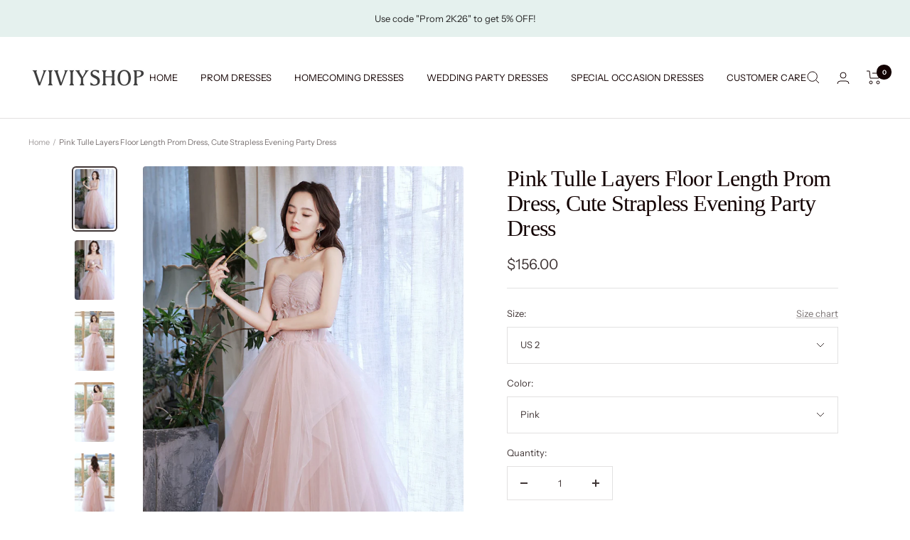

--- FILE ---
content_type: text/html; charset=utf-8
request_url: https://viviyshop.com/products/pink-tulle-long-prom-dress-a-line-evening-dress-7
body_size: 43406
content:
<!doctype html><html class="no-js" lang="en" dir="ltr">
  <head>
    <meta charset="utf-8">
    <meta name="viewport" content="width=device-width, initial-scale=1.0, height=device-height, minimum-scale=1.0, maximum-scale=1.0">
    <meta name="theme-color" content="#ffffff">

    <title>Pink Tulle Layers Floor Length Prom Dress, Cute Strapless Evening Part</title><meta name="description" content="Pink Tulle Layers Floor Length Prom Dress, Cute Strapless Evening Party Dress, Customized service and Rush order are available"><link rel="canonical" href="https://viviyshop.com/products/pink-tulle-long-prom-dress-a-line-evening-dress-7"><link rel="shortcut icon" href="//viviyshop.com/cdn/shop/files/1.1_96x96.png?v=1670905536" type="image/png"><link rel="preconnect" href="https://cdn.shopify.com">
    <link rel="dns-prefetch" href="https://productreviews.shopifycdn.com">
    <link rel="dns-prefetch" href="https://www.google-analytics.com"><link rel="preconnect" href="https://fonts.shopifycdn.com" crossorigin><link rel="preload" as="style" href="//viviyshop.com/cdn/shop/t/26/assets/theme.css?v=88009966438304226991668728399">
    <link rel="preload" as="script" href="//viviyshop.com/cdn/shop/t/26/assets/vendor.js?v=31715688253868339281668728399">
    <link rel="preload" as="script" href="//viviyshop.com/cdn/shop/t/26/assets/theme.js?v=33159124371902511521668728399"><link rel="preload" as="fetch" href="/products/pink-tulle-long-prom-dress-a-line-evening-dress-7.js" crossorigin>
      <link rel="preload" as="image" imagesizes="(max-width: 999px) calc(100vw - 48px), 640px" imagesrcset="//viviyshop.com/cdn/shop/products/2.23_59df9190-f319-4d99-ba2c-40fb6a9cd890_400x.jpg?v=1646412782 400w, //viviyshop.com/cdn/shop/products/2.23_59df9190-f319-4d99-ba2c-40fb6a9cd890_500x.jpg?v=1646412782 500w, //viviyshop.com/cdn/shop/products/2.23_59df9190-f319-4d99-ba2c-40fb6a9cd890_600x.jpg?v=1646412782 600w, //viviyshop.com/cdn/shop/products/2.23_59df9190-f319-4d99-ba2c-40fb6a9cd890_700x.jpg?v=1646412782 700w, //viviyshop.com/cdn/shop/products/2.23_59df9190-f319-4d99-ba2c-40fb6a9cd890_800x.jpg?v=1646412782 800w, //viviyshop.com/cdn/shop/products/2.23_59df9190-f319-4d99-ba2c-40fb6a9cd890_900x.jpg?v=1646412782 900w, //viviyshop.com/cdn/shop/products/2.23_59df9190-f319-4d99-ba2c-40fb6a9cd890_1000x.jpg?v=1646412782 1000w, //viviyshop.com/cdn/shop/products/2.23_59df9190-f319-4d99-ba2c-40fb6a9cd890_1100x.jpg?v=1646412782 1100w, //viviyshop.com/cdn/shop/products/2.23_59df9190-f319-4d99-ba2c-40fb6a9cd890_1200x.jpg?v=1646412782 1200w, //viviyshop.com/cdn/shop/products/2.23_59df9190-f319-4d99-ba2c-40fb6a9cd890_1300x.jpg?v=1646412782 1300w
"><link rel="preload" as="script" href="//viviyshop.com/cdn/shop/t/26/assets/flickity.js?v=176646718982628074891668728399"><meta property="og:type" content="product">
  <meta property="og:title" content="Pink Tulle Layers Floor Length Prom Dress, Cute Strapless Evening Party Dress">
  <meta property="product:price:amount" content="156.00">
  <meta property="product:price:currency" content="USD"><meta property="og:image" content="http://viviyshop.com/cdn/shop/products/2.23_59df9190-f319-4d99-ba2c-40fb6a9cd890.jpg?v=1646412782">
  <meta property="og:image:secure_url" content="https://viviyshop.com/cdn/shop/products/2.23_59df9190-f319-4d99-ba2c-40fb6a9cd890.jpg?v=1646412782">
  <meta property="og:image:width" content="1300">
  <meta property="og:image:height" content="1953"><meta property="og:description" content="Pink Tulle Layers Floor Length Prom Dress, Cute Strapless Evening Party Dress, Customized service and Rush order are available"><meta property="og:url" content="https://viviyshop.com/products/pink-tulle-long-prom-dress-a-line-evening-dress-7">
<meta property="og:site_name" content="Viviyshop"><meta name="twitter:card" content="summary"><meta name="twitter:title" content="Pink Tulle Layers Floor Length Prom Dress, Cute Strapless Evening Party Dress">
  <meta name="twitter:description" content="
The Pink Tulle Layers Floor Length Prom Dress is a charming choice for your special evening. Its strapless design and flowing tulle layers create a whimsical and elegant look. Whether it&#39;s prom night or a formal event, this dress adds a touch of romance and grace to your style.
Item Descriptions:Product Code: Vi388Silhouette: A-LineFabric: TulleLength: Floor LengthBack Details: Lace-UpFully Lined: YesBuilt-In Bra: YesShown Color: PinkCustom Size:For custom order, we need the following information in the order notes when you check out:Shoulder to Shoulder: _____ inch/cmBust: _____ inch/cmWaist: _____ inch/cmHips: _____ inch/cmHollow to Floor: _____ inch/cmHeight: _____ inch/cmMore Information:Payment: We accept PayPal, Visa, MasterCard, Discover, and American Express.How To Measure and Rush OrderFAQ and Refund PolicyAny questions about the item, please feel free to contact us via our email: support@viviyshop.com
 "><meta name="twitter:image" content="https://viviyshop.com/cdn/shop/products/2.23_59df9190-f319-4d99-ba2c-40fb6a9cd890_1200x1200_crop_center.jpg?v=1646412782">
  <meta name="twitter:image:alt" content="">
    
  <script type="application/ld+json">
  {
    "@context": "https://schema.org",
    "@type": "Product",
    "productID": 7609940148481,
    "offers": [{
          "@type": "Offer",
          "name": "US 2 \/ Pink",
          "availability":"https://schema.org/InStock",
          "price": 156.0,
          "priceCurrency": "USD",
          "priceValidUntil": "2026-02-12",
          "url": "/products/pink-tulle-long-prom-dress-a-line-evening-dress-7?variant=42562139652353"
        },
{
          "@type": "Offer",
          "name": "US 2 \/ Custom Color",
          "availability":"https://schema.org/InStock",
          "price": 156.0,
          "priceCurrency": "USD",
          "priceValidUntil": "2026-02-12",
          "url": "/products/pink-tulle-long-prom-dress-a-line-evening-dress-7?variant=43560318796033"
        },
{
          "@type": "Offer",
          "name": "US 4 \/ Pink",
          "availability":"https://schema.org/InStock",
          "price": 156.0,
          "priceCurrency": "USD",
          "priceValidUntil": "2026-02-12",
          "url": "/products/pink-tulle-long-prom-dress-a-line-evening-dress-7?variant=42562139685121"
        },
{
          "@type": "Offer",
          "name": "US 4 \/ Custom Color",
          "availability":"https://schema.org/InStock",
          "price": 156.0,
          "priceCurrency": "USD",
          "priceValidUntil": "2026-02-12",
          "url": "/products/pink-tulle-long-prom-dress-a-line-evening-dress-7?variant=43560318828801"
        },
{
          "@type": "Offer",
          "name": "US 6 \/ Pink",
          "availability":"https://schema.org/InStock",
          "price": 156.0,
          "priceCurrency": "USD",
          "priceValidUntil": "2026-02-12",
          "url": "/products/pink-tulle-long-prom-dress-a-line-evening-dress-7?variant=42562139717889"
        },
{
          "@type": "Offer",
          "name": "US 6 \/ Custom Color",
          "availability":"https://schema.org/InStock",
          "price": 156.0,
          "priceCurrency": "USD",
          "priceValidUntil": "2026-02-12",
          "url": "/products/pink-tulle-long-prom-dress-a-line-evening-dress-7?variant=43560318861569"
        },
{
          "@type": "Offer",
          "name": "US 8 \/ Pink",
          "availability":"https://schema.org/InStock",
          "price": 156.0,
          "priceCurrency": "USD",
          "priceValidUntil": "2026-02-12",
          "url": "/products/pink-tulle-long-prom-dress-a-line-evening-dress-7?variant=42562139750657"
        },
{
          "@type": "Offer",
          "name": "US 8 \/ Custom Color",
          "availability":"https://schema.org/InStock",
          "price": 156.0,
          "priceCurrency": "USD",
          "priceValidUntil": "2026-02-12",
          "url": "/products/pink-tulle-long-prom-dress-a-line-evening-dress-7?variant=43560318894337"
        },
{
          "@type": "Offer",
          "name": "US 10 \/ Pink",
          "availability":"https://schema.org/InStock",
          "price": 156.0,
          "priceCurrency": "USD",
          "priceValidUntil": "2026-02-12",
          "url": "/products/pink-tulle-long-prom-dress-a-line-evening-dress-7?variant=42562139783425"
        },
{
          "@type": "Offer",
          "name": "US 10 \/ Custom Color",
          "availability":"https://schema.org/InStock",
          "price": 156.0,
          "priceCurrency": "USD",
          "priceValidUntil": "2026-02-12",
          "url": "/products/pink-tulle-long-prom-dress-a-line-evening-dress-7?variant=43560318927105"
        },
{
          "@type": "Offer",
          "name": "US 12 \/ Pink",
          "availability":"https://schema.org/InStock",
          "price": 156.0,
          "priceCurrency": "USD",
          "priceValidUntil": "2026-02-12",
          "url": "/products/pink-tulle-long-prom-dress-a-line-evening-dress-7?variant=42562139816193"
        },
{
          "@type": "Offer",
          "name": "US 12 \/ Custom Color",
          "availability":"https://schema.org/InStock",
          "price": 156.0,
          "priceCurrency": "USD",
          "priceValidUntil": "2026-02-12",
          "url": "/products/pink-tulle-long-prom-dress-a-line-evening-dress-7?variant=43560318959873"
        },
{
          "@type": "Offer",
          "name": "US 14 \/ Pink",
          "availability":"https://schema.org/InStock",
          "price": 156.0,
          "priceCurrency": "USD",
          "priceValidUntil": "2026-02-12",
          "url": "/products/pink-tulle-long-prom-dress-a-line-evening-dress-7?variant=42562139848961"
        },
{
          "@type": "Offer",
          "name": "US 14 \/ Custom Color",
          "availability":"https://schema.org/InStock",
          "price": 156.0,
          "priceCurrency": "USD",
          "priceValidUntil": "2026-02-12",
          "url": "/products/pink-tulle-long-prom-dress-a-line-evening-dress-7?variant=43560318992641"
        },
{
          "@type": "Offer",
          "name": "US 16 \/ Pink",
          "availability":"https://schema.org/InStock",
          "price": 156.0,
          "priceCurrency": "USD",
          "priceValidUntil": "2026-02-12",
          "url": "/products/pink-tulle-long-prom-dress-a-line-evening-dress-7?variant=43560319025409"
        },
{
          "@type": "Offer",
          "name": "US 16 \/ Custom Color",
          "availability":"https://schema.org/InStock",
          "price": 156.0,
          "priceCurrency": "USD",
          "priceValidUntil": "2026-02-12",
          "url": "/products/pink-tulle-long-prom-dress-a-line-evening-dress-7?variant=43560319058177"
        },
{
          "@type": "Offer",
          "name": "Custom Size \/ Pink",
          "availability":"https://schema.org/InStock",
          "price": 156.0,
          "priceCurrency": "USD",
          "priceValidUntil": "2026-02-12",
          "url": "/products/pink-tulle-long-prom-dress-a-line-evening-dress-7?variant=43560319090945"
        },
{
          "@type": "Offer",
          "name": "Custom Size \/ Custom Color",
          "availability":"https://schema.org/InStock",
          "price": 156.0,
          "priceCurrency": "USD",
          "priceValidUntil": "2026-02-12",
          "url": "/products/pink-tulle-long-prom-dress-a-line-evening-dress-7?variant=43560319123713"
        }
],"brand": {
      "@type": "Brand",
      "name": "viviyshop.com"
    },
    "name": "Pink Tulle Layers Floor Length Prom Dress, Cute Strapless Evening Party Dress",
    "description": "\nThe Pink Tulle Layers Floor Length Prom Dress is a charming choice for your special evening. Its strapless design and flowing tulle layers create a whimsical and elegant look. Whether it's prom night or a formal event, this dress adds a touch of romance and grace to your style.\nItem Descriptions:Product Code: Vi388Silhouette: A-LineFabric: TulleLength: Floor LengthBack Details: Lace-UpFully Lined: YesBuilt-In Bra: YesShown Color: PinkCustom Size:For custom order, we need the following information in the order notes when you check out:Shoulder to Shoulder: _____ inch\/cmBust: _____ inch\/cmWaist: _____ inch\/cmHips: _____ inch\/cmHollow to Floor: _____ inch\/cmHeight: _____ inch\/cmMore Information:Payment: We accept PayPal, Visa, MasterCard, Discover, and American Express.How To Measure and Rush OrderFAQ and Refund PolicyAny questions about the item, please feel free to contact us via our email: support@viviyshop.com\n ",
    "category": "pink prom dress",
    "url": "/products/pink-tulle-long-prom-dress-a-line-evening-dress-7",
    "sku": "",
    "image": {
      "@type": "ImageObject",
      "url": "https://viviyshop.com/cdn/shop/products/2.23_59df9190-f319-4d99-ba2c-40fb6a9cd890.jpg?v=1646412782&width=1024",
      "image": "https://viviyshop.com/cdn/shop/products/2.23_59df9190-f319-4d99-ba2c-40fb6a9cd890.jpg?v=1646412782&width=1024",
      "name": "",
      "width": "1024",
      "height": "1024"
    }
  }
  </script>



  <script type="application/ld+json">
  {
    "@context": "https://schema.org",
    "@type": "BreadcrumbList",
  "itemListElement": [{
      "@type": "ListItem",
      "position": 1,
      "name": "Home",
      "item": "https://viviyshop.com"
    },{
          "@type": "ListItem",
          "position": 2,
          "name": "Pink Tulle Layers Floor Length Prom Dress, Cute Strapless Evening Party Dress",
          "item": "https://viviyshop.com/products/pink-tulle-long-prom-dress-a-line-evening-dress-7"
        }]
  }
  </script>


    <link rel="preload" href="//viviyshop.com/cdn/fonts/instrument_sans/instrumentsans_n4.db86542ae5e1596dbdb28c279ae6c2086c4c5bfa.woff2" as="font" type="font/woff2" crossorigin><style>
  /* Typography (heading) */
  
/* Typography (body) */
  @font-face {
  font-family: "Instrument Sans";
  font-weight: 400;
  font-style: normal;
  font-display: swap;
  src: url("//viviyshop.com/cdn/fonts/instrument_sans/instrumentsans_n4.db86542ae5e1596dbdb28c279ae6c2086c4c5bfa.woff2") format("woff2"),
       url("//viviyshop.com/cdn/fonts/instrument_sans/instrumentsans_n4.510f1b081e58d08c30978f465518799851ef6d8b.woff") format("woff");
}

@font-face {
  font-family: "Instrument Sans";
  font-weight: 400;
  font-style: italic;
  font-display: swap;
  src: url("//viviyshop.com/cdn/fonts/instrument_sans/instrumentsans_i4.028d3c3cd8d085648c808ceb20cd2fd1eb3560e5.woff2") format("woff2"),
       url("//viviyshop.com/cdn/fonts/instrument_sans/instrumentsans_i4.7e90d82df8dee29a99237cd19cc529d2206706a2.woff") format("woff");
}

@font-face {
  font-family: "Instrument Sans";
  font-weight: 600;
  font-style: normal;
  font-display: swap;
  src: url("//viviyshop.com/cdn/fonts/instrument_sans/instrumentsans_n6.27dc66245013a6f7f317d383a3cc9a0c347fb42d.woff2") format("woff2"),
       url("//viviyshop.com/cdn/fonts/instrument_sans/instrumentsans_n6.1a71efbeeb140ec495af80aad612ad55e19e6d0e.woff") format("woff");
}

@font-face {
  font-family: "Instrument Sans";
  font-weight: 600;
  font-style: italic;
  font-display: swap;
  src: url("//viviyshop.com/cdn/fonts/instrument_sans/instrumentsans_i6.ba8063f6adfa1e7ffe690cc5efa600a1e0a8ec32.woff2") format("woff2"),
       url("//viviyshop.com/cdn/fonts/instrument_sans/instrumentsans_i6.a5bb29b76a0bb820ddaa9417675a5d0bafaa8c1f.woff") format("woff");
}

:root {--heading-color: 19, 2, 2;
    --text-color: 64, 54, 54;
    --background: 255, 255, 255;
    --secondary-background: 255, 255, 255;
    --border-color: 226, 225, 225;
    --border-color-darker: 179, 175, 175;
    --success-color: 46, 158, 123;
    --success-background: 213, 236, 229;
    --error-color: 222, 42, 42;
    --error-background: 253, 240, 240;
    --primary-button-background: 210, 218, 212;
    --primary-button-text-color: 64, 54, 54;
    --secondary-button-background: 67, 159, 151;
    --secondary-button-text-color: 255, 255, 255;
    --product-star-rating: 246, 164, 41;
    --product-on-sale-accent: 222, 42, 42;
    --product-sold-out-accent: 111, 113, 155;
    --product-custom-label-background: 64, 93, 230;
    --product-custom-label-text-color: 255, 255, 255;
    --product-custom-label-2-background: 46, 158, 123;
    --product-custom-label-2-text-color: 255, 255, 255;
    --product-low-stock-text-color: 222, 42, 42;
    --product-in-stock-text-color: 46, 158, 123;
    --loading-bar-background: 64, 54, 54;

    /* We duplicate some "base" colors as root colors, which is useful to use on drawer elements or popover without. Those should not be overridden to avoid issues */
    --root-heading-color: 19, 2, 2;
    --root-text-color: 64, 54, 54;
    --root-background: 255, 255, 255;
    --root-border-color: 226, 225, 225;
    --root-primary-button-background: 210, 218, 212;
    --root-primary-button-text-color: 64, 54, 54;

    --base-font-size: 13px;
    --heading-font-family: "New York", Iowan Old Style, Apple Garamond, Baskerville, Times New Roman, Droid Serif, Times, Source Serif Pro, serif, Apple Color Emoji, Segoe UI Emoji, Segoe UI Symbol;
    --heading-font-weight: 400;
    --heading-font-style: normal;
    --heading-text-transform: normal;
    --text-font-family: "Instrument Sans", sans-serif;
    --text-font-weight: 400;
    --text-font-style: normal;
    --text-font-bold-weight: 600;

    /* Typography (font size) */
    --heading-xxsmall-font-size: 10px;
    --heading-xsmall-font-size: 10px;
    --heading-small-font-size: 11px;
    --heading-large-font-size: 32px;
    --heading-h1-font-size: 32px;
    --heading-h2-font-size: 28px;
    --heading-h3-font-size: 26px;
    --heading-h4-font-size: 22px;
    --heading-h5-font-size: 18px;
    --heading-h6-font-size: 16px;

    /* Control the look and feel of the theme by changing radius of various elements */
    --button-border-radius: 0px;
    --block-border-radius: 8px;
    --block-border-radius-reduced: 4px;
    --color-swatch-border-radius: 0px;

    /* Button size */
    --button-height: 48px;
    --button-small-height: 40px;

    /* Form related */
    --form-input-field-height: 48px;
    --form-input-gap: 16px;
    --form-submit-margin: 24px;

    /* Product listing related variables */
    --product-list-block-spacing: 32px;

    /* Video related */
    --play-button-background: 255, 255, 255;
    --play-button-arrow: 64, 54, 54;

    /* RTL support */
    --transform-logical-flip: 1;
    --transform-origin-start: left;
    --transform-origin-end: right;

    /* Other */
    --zoom-cursor-svg-url: url(//viviyshop.com/cdn/shop/t/26/assets/zoom-cursor.svg?v=9095757137716855571674018180);
    --arrow-right-svg-url: url(//viviyshop.com/cdn/shop/t/26/assets/arrow-right.svg?v=172840389296288395251674018179);
    --arrow-left-svg-url: url(//viviyshop.com/cdn/shop/t/26/assets/arrow-left.svg?v=48483478149005501631674018179);

    /* Some useful variables that we can reuse in our CSS. Some explanation are needed for some of them:
       - container-max-width-minus-gutters: represents the container max width without the edge gutters
       - container-outer-width: considering the screen width, represent all the space outside the container
       - container-outer-margin: same as container-outer-width but get set to 0 inside a container
       - container-inner-width: the effective space inside the container (minus gutters)
       - grid-column-width: represents the width of a single column of the grid
       - vertical-breather: this is a variable that defines the global "spacing" between sections, and inside the section
                            to create some "breath" and minimum spacing
     */
    --container-max-width: 1600px;
    --container-gutter: 24px;
    --container-max-width-minus-gutters: calc(var(--container-max-width) - (var(--container-gutter)) * 2);
    --container-outer-width: max(calc((100vw - var(--container-max-width-minus-gutters)) / 2), var(--container-gutter));
    --container-outer-margin: var(--container-outer-width);
    --container-inner-width: calc(100vw - var(--container-outer-width) * 2);

    --grid-column-count: 10;
    --grid-gap: 24px;
    --grid-column-width: calc((100vw - var(--container-outer-width) * 2 - var(--grid-gap) * (var(--grid-column-count) - 1)) / var(--grid-column-count));

    --vertical-breather: 28px;
    --vertical-breather-tight: 28px;

    /* Shopify related variables */
    --payment-terms-background-color: #ffffff;
  }

  @media screen and (min-width: 741px) {
    :root {
      --container-gutter: 40px;
      --grid-column-count: 20;
      --vertical-breather: 40px;
      --vertical-breather-tight: 40px;

      /* Typography (font size) */
      --heading-xsmall-font-size: 11px;
      --heading-small-font-size: 12px;
      --heading-large-font-size: 48px;
      --heading-h1-font-size: 48px;
      --heading-h2-font-size: 36px;
      --heading-h3-font-size: 30px;
      --heading-h4-font-size: 22px;
      --heading-h5-font-size: 18px;
      --heading-h6-font-size: 16px;

      /* Form related */
      --form-input-field-height: 52px;
      --form-submit-margin: 32px;

      /* Button size */
      --button-height: 52px;
      --button-small-height: 44px;
    }
  }

  @media screen and (min-width: 1200px) {
    :root {
      --vertical-breather: 48px;
      --vertical-breather-tight: 48px;
      --product-list-block-spacing: 48px;

      /* Typography */
      --heading-large-font-size: 58px;
      --heading-h1-font-size: 50px;
      --heading-h2-font-size: 44px;
      --heading-h3-font-size: 32px;
      --heading-h4-font-size: 26px;
      --heading-h5-font-size: 22px;
      --heading-h6-font-size: 16px;
    }
  }

  @media screen and (min-width: 1600px) {
    :root {
      --vertical-breather: 48px;
      --vertical-breather-tight: 48px;
    }
  }
</style>
    <script>
  // This allows to expose several variables to the global scope, to be used in scripts
  window.themeVariables = {
    settings: {
      direction: "ltr",
      pageType: "product",
      cartCount: 0,
      moneyFormat: "${{amount}}",
      moneyWithCurrencyFormat: "${{amount}} USD",
      showVendor: false,
      discountMode: "saving",
      currencyCodeEnabled: false,
      searchMode: "product,article,page,collection",
      searchUnavailableProducts: "show",
      cartType: "page",
      cartCurrency: "USD",
      mobileZoomFactor: 2.5
    },

    routes: {
      host: "viviyshop.com",
      rootUrl: "\/",
      rootUrlWithoutSlash: '',
      cartUrl: "\/cart",
      cartAddUrl: "\/cart\/add",
      cartChangeUrl: "\/cart\/change",
      searchUrl: "\/search",
      predictiveSearchUrl: "\/search\/suggest",
      productRecommendationsUrl: "\/recommendations\/products"
    },

    strings: {
      accessibilityDelete: "Delete",
      accessibilityClose: "Close",
      collectionSoldOut: "Sold out",
      collectionDiscount: "Save @savings@",
      productSalePrice: "Sale price",
      productRegularPrice: "Regular price",
      productFormUnavailable: "Unavailable",
      productFormSoldOut: "Sold out",
      productFormPreOrder: "Pre-order",
      productFormAddToCart: "Add to cart",
      searchNoResults: "No results could be found.",
      searchNewSearch: "New search",
      searchProducts: "Products",
      searchArticles: "Journal",
      searchPages: "Pages",
      searchCollections: "Collections",
      cartViewCart: "View cart",
      cartItemAdded: "Item added to your cart!",
      cartItemAddedShort: "Added to your cart!",
      cartAddOrderNote: "Add order note",
      cartEditOrderNote: "Edit order note",
      shippingEstimatorNoResults: "Sorry, we do not ship to your address.",
      shippingEstimatorOneResult: "There is one shipping rate for your address:",
      shippingEstimatorMultipleResults: "There are several shipping rates for your address:",
      shippingEstimatorError: "One or more error occurred while retrieving shipping rates:"
    },

    libs: {
      flickity: "\/\/viviyshop.com\/cdn\/shop\/t\/26\/assets\/flickity.js?v=176646718982628074891668728399",
      photoswipe: "\/\/viviyshop.com\/cdn\/shop\/t\/26\/assets\/photoswipe.js?v=132268647426145925301668728399",
      qrCode: "\/\/viviyshop.com\/cdn\/shopifycloud\/storefront\/assets\/themes_support\/vendor\/qrcode-3f2b403b.js"
    },

    breakpoints: {
      phone: 'screen and (max-width: 740px)',
      tablet: 'screen and (min-width: 741px) and (max-width: 999px)',
      tabletAndUp: 'screen and (min-width: 741px)',
      pocket: 'screen and (max-width: 999px)',
      lap: 'screen and (min-width: 1000px) and (max-width: 1199px)',
      lapAndUp: 'screen and (min-width: 1000px)',
      desktop: 'screen and (min-width: 1200px)',
      wide: 'screen and (min-width: 1400px)'
    }
  };

  window.addEventListener('pageshow', async () => {
    const cartContent = await (await fetch(`${window.themeVariables.routes.cartUrl}.js`, {cache: 'reload'})).json();
    document.documentElement.dispatchEvent(new CustomEvent('cart:refresh', {detail: {cart: cartContent}}));
  });

  if ('noModule' in HTMLScriptElement.prototype) {
    // Old browsers (like IE) that does not support module will be considered as if not executing JS at all
    document.documentElement.className = document.documentElement.className.replace('no-js', 'js');

    requestAnimationFrame(() => {
      const viewportHeight = (window.visualViewport ? window.visualViewport.height : document.documentElement.clientHeight);
      document.documentElement.style.setProperty('--window-height',viewportHeight + 'px');
    });
  }// We save the product ID in local storage to be eventually used for recently viewed section
    try {
      const items = JSON.parse(localStorage.getItem('theme:recently-viewed-products') || '[]');

      // We check if the current product already exists, and if it does not, we add it at the start
      if (!items.includes(7609940148481)) {
        items.unshift(7609940148481);
      }

      localStorage.setItem('theme:recently-viewed-products', JSON.stringify(items.slice(0, 20)));
    } catch (e) {
      // Safari in private mode does not allow setting item, we silently fail
    }</script>

    <link rel="stylesheet" href="//viviyshop.com/cdn/shop/t/26/assets/theme.css?v=88009966438304226991668728399">

    <script src="//viviyshop.com/cdn/shop/t/26/assets/vendor.js?v=31715688253868339281668728399" defer></script>
    <script src="//viviyshop.com/cdn/shop/t/26/assets/theme.js?v=33159124371902511521668728399" defer></script>
    <script src="//viviyshop.com/cdn/shop/t/26/assets/custom.js?v=167639537848865775061668728399" defer></script>
<meta name="google-site-verification" content="T8DZSj7Q0N0jURPeipZqzxbTG4ZfxoAdJHWqrl2MxW4" />
    <script>window.performance && window.performance.mark && window.performance.mark('shopify.content_for_header.start');</script><meta name="google-site-verification" content="1tOeEXJDdjub9Bd3oVP72pOJ8SbVDs6IKHV5zZs-Tw0">
<meta name="google-site-verification" content="1tOeEXJDdjub9Bd3oVP72pOJ8SbVDs6IKHV5zZs-Tw0">
<meta id="shopify-digital-wallet" name="shopify-digital-wallet" content="/60758130945/digital_wallets/dialog">
<meta name="shopify-checkout-api-token" content="456ee18786932b844d154ee5b795f100">
<meta id="in-context-paypal-metadata" data-shop-id="60758130945" data-venmo-supported="true" data-environment="production" data-locale="en_US" data-paypal-v4="true" data-currency="USD">
<link rel="alternate" hreflang="x-default" href="https://viviyshop.com/products/pink-tulle-long-prom-dress-a-line-evening-dress-7">
<link rel="alternate" hreflang="en" href="https://viviyshop.com/products/pink-tulle-long-prom-dress-a-line-evening-dress-7">
<link rel="alternate" hreflang="en-CA" href="https://viviyshop.com/en-ca/products/pink-tulle-long-prom-dress-a-line-evening-dress-7">
<link rel="alternate" hreflang="en-AU" href="https://viviyshop.com/en-au/products/pink-tulle-long-prom-dress-a-line-evening-dress-7">
<link rel="alternate" hreflang="en-SG" href="https://viviyshop.com/en-sg/products/pink-tulle-long-prom-dress-a-line-evening-dress-7">
<link rel="alternate" hreflang="en-CH" href="https://viviyshop.com/en-ch/products/pink-tulle-long-prom-dress-a-line-evening-dress-7">
<link rel="alternate" hreflang="en-GB" href="https://viviyshop.com/en-gb/products/pink-tulle-long-prom-dress-a-line-evening-dress-7">
<link rel="alternate" hreflang="en-MY" href="https://viviyshop.com/en-my/products/pink-tulle-long-prom-dress-a-line-evening-dress-7">
<link rel="alternate" hreflang="en-BE" href="https://viviyshop.com/en-be/products/pink-tulle-long-prom-dress-a-line-evening-dress-7">
<link rel="alternate" hreflang="en-DE" href="https://viviyshop.com/en-de/products/pink-tulle-long-prom-dress-a-line-evening-dress-7">
<link rel="alternate" hreflang="en-NO" href="https://viviyshop.com/en-no/products/pink-tulle-long-prom-dress-a-line-evening-dress-7">
<link rel="alternate" hreflang="en-RO" href="https://viviyshop.com/en-ro/products/pink-tulle-long-prom-dress-a-line-evening-dress-7">
<link rel="alternate" hreflang="en-JP" href="https://viviyshop.com/en-jp/products/pink-tulle-long-prom-dress-a-line-evening-dress-7">
<link rel="alternate" hreflang="en-FR" href="https://viviyshop.com/en-fr/products/pink-tulle-long-prom-dress-a-line-evening-dress-7">
<link rel="alternate" hreflang="en-NZ" href="https://viviyshop.com/en-nz/products/pink-tulle-long-prom-dress-a-line-evening-dress-7">
<link rel="alternate" hreflang="en-NL" href="https://viviyshop.com/en-nl/products/pink-tulle-long-prom-dress-a-line-evening-dress-7">
<link rel="alternate" hreflang="en-IT" href="https://viviyshop.com/en-it/products/pink-tulle-long-prom-dress-a-line-evening-dress-7">
<link rel="alternate" hreflang="en-HK" href="https://viviyshop.com/en-hk/products/pink-tulle-long-prom-dress-a-line-evening-dress-7">
<link rel="alternate" hreflang="en-MX" href="https://viviyshop.com/en-mx/products/pink-tulle-long-prom-dress-a-line-evening-dress-7">
<link rel="alternate" hreflang="en-ES" href="https://viviyshop.com/en-es/products/pink-tulle-long-prom-dress-a-line-evening-dress-7">
<link rel="alternate" hreflang="en-AE" href="https://viviyshop.com/en-ae/products/pink-tulle-long-prom-dress-a-line-evening-dress-7">
<link rel="alternate" hreflang="en-SE" href="https://viviyshop.com/en-se/products/pink-tulle-long-prom-dress-a-line-evening-dress-7">
<link rel="alternate" hreflang="en-KR" href="https://viviyshop.com/en-kr/products/pink-tulle-long-prom-dress-a-line-evening-dress-7">
<link rel="alternate" hreflang="en-IL" href="https://viviyshop.com/en-il/products/pink-tulle-long-prom-dress-a-line-evening-dress-7">
<link rel="alternate" hreflang="en-SA" href="https://viviyshop.com/en-sa/products/pink-tulle-long-prom-dress-a-line-evening-dress-7">
<link rel="alternate" hreflang="en-IE" href="https://viviyshop.com/en-ie/products/pink-tulle-long-prom-dress-a-line-evening-dress-7">
<link rel="alternate" hreflang="en-TW" href="https://viviyshop.com/en-tw/products/pink-tulle-long-prom-dress-a-line-evening-dress-7">
<link rel="alternate" hreflang="en-AT" href="https://viviyshop.com/en-at/products/pink-tulle-long-prom-dress-a-line-evening-dress-7">
<link rel="alternate" hreflang="en-DK" href="https://viviyshop.com/en-dk/products/pink-tulle-long-prom-dress-a-line-evening-dress-7">
<link rel="alternate" hreflang="en-CN" href="https://viviyshop.com/en-cn/products/pink-tulle-long-prom-dress-a-line-evening-dress-7">
<link rel="alternate" hreflang="en-IN" href="https://viviyshop.com/en-in/products/pink-tulle-long-prom-dress-a-line-evening-dress-7">
<link rel="alternate" type="application/json+oembed" href="https://viviyshop.com/products/pink-tulle-long-prom-dress-a-line-evening-dress-7.oembed">
<script async="async" src="/checkouts/internal/preloads.js?locale=en-US"></script>
<script id="shopify-features" type="application/json">{"accessToken":"456ee18786932b844d154ee5b795f100","betas":["rich-media-storefront-analytics"],"domain":"viviyshop.com","predictiveSearch":true,"shopId":60758130945,"locale":"en"}</script>
<script>var Shopify = Shopify || {};
Shopify.shop = "viviydress.myshopify.com";
Shopify.locale = "en";
Shopify.currency = {"active":"USD","rate":"1.0"};
Shopify.country = "US";
Shopify.theme = {"name":"Focal","id":136270315777,"schema_name":"Focal","schema_version":"9.0.0","theme_store_id":714,"role":"main"};
Shopify.theme.handle = "null";
Shopify.theme.style = {"id":null,"handle":null};
Shopify.cdnHost = "viviyshop.com/cdn";
Shopify.routes = Shopify.routes || {};
Shopify.routes.root = "/";</script>
<script type="module">!function(o){(o.Shopify=o.Shopify||{}).modules=!0}(window);</script>
<script>!function(o){function n(){var o=[];function n(){o.push(Array.prototype.slice.apply(arguments))}return n.q=o,n}var t=o.Shopify=o.Shopify||{};t.loadFeatures=n(),t.autoloadFeatures=n()}(window);</script>
<script id="shop-js-analytics" type="application/json">{"pageType":"product"}</script>
<script defer="defer" async type="module" src="//viviyshop.com/cdn/shopifycloud/shop-js/modules/v2/client.init-shop-cart-sync_BN7fPSNr.en.esm.js"></script>
<script defer="defer" async type="module" src="//viviyshop.com/cdn/shopifycloud/shop-js/modules/v2/chunk.common_Cbph3Kss.esm.js"></script>
<script defer="defer" async type="module" src="//viviyshop.com/cdn/shopifycloud/shop-js/modules/v2/chunk.modal_DKumMAJ1.esm.js"></script>
<script type="module">
  await import("//viviyshop.com/cdn/shopifycloud/shop-js/modules/v2/client.init-shop-cart-sync_BN7fPSNr.en.esm.js");
await import("//viviyshop.com/cdn/shopifycloud/shop-js/modules/v2/chunk.common_Cbph3Kss.esm.js");
await import("//viviyshop.com/cdn/shopifycloud/shop-js/modules/v2/chunk.modal_DKumMAJ1.esm.js");

  window.Shopify.SignInWithShop?.initShopCartSync?.({"fedCMEnabled":true,"windoidEnabled":true});

</script>
<script>(function() {
  var isLoaded = false;
  function asyncLoad() {
    if (isLoaded) return;
    isLoaded = true;
    var urls = ["https:\/\/www.improvedcontactform.com\/icf.js?shop=viviydress.myshopify.com","https:\/\/cdn.shopify.com\/s\/files\/1\/0184\/4255\/1360\/files\/pinit.v2.min.js?v=1652785015\u0026shop=viviydress.myshopify.com"];
    for (var i = 0; i < urls.length; i++) {
      var s = document.createElement('script');
      s.type = 'text/javascript';
      s.async = true;
      s.src = urls[i];
      var x = document.getElementsByTagName('script')[0];
      x.parentNode.insertBefore(s, x);
    }
  };
  if(window.attachEvent) {
    window.attachEvent('onload', asyncLoad);
  } else {
    window.addEventListener('load', asyncLoad, false);
  }
})();</script>
<script id="__st">var __st={"a":60758130945,"offset":-39600,"reqid":"343e8c91-d93d-48c9-818a-9d85e4a4eaa3-1770062376","pageurl":"viviyshop.com\/products\/pink-tulle-long-prom-dress-a-line-evening-dress-7","u":"6f4a7cf4247b","p":"product","rtyp":"product","rid":7609940148481};</script>
<script>window.ShopifyPaypalV4VisibilityTracking = true;</script>
<script id="captcha-bootstrap">!function(){'use strict';const t='contact',e='account',n='new_comment',o=[[t,t],['blogs',n],['comments',n],[t,'customer']],c=[[e,'customer_login'],[e,'guest_login'],[e,'recover_customer_password'],[e,'create_customer']],r=t=>t.map((([t,e])=>`form[action*='/${t}']:not([data-nocaptcha='true']) input[name='form_type'][value='${e}']`)).join(','),a=t=>()=>t?[...document.querySelectorAll(t)].map((t=>t.form)):[];function s(){const t=[...o],e=r(t);return a(e)}const i='password',u='form_key',d=['recaptcha-v3-token','g-recaptcha-response','h-captcha-response',i],f=()=>{try{return window.sessionStorage}catch{return}},m='__shopify_v',_=t=>t.elements[u];function p(t,e,n=!1){try{const o=window.sessionStorage,c=JSON.parse(o.getItem(e)),{data:r}=function(t){const{data:e,action:n}=t;return t[m]||n?{data:e,action:n}:{data:t,action:n}}(c);for(const[e,n]of Object.entries(r))t.elements[e]&&(t.elements[e].value=n);n&&o.removeItem(e)}catch(o){console.error('form repopulation failed',{error:o})}}const l='form_type',E='cptcha';function T(t){t.dataset[E]=!0}const w=window,h=w.document,L='Shopify',v='ce_forms',y='captcha';let A=!1;((t,e)=>{const n=(g='f06e6c50-85a8-45c8-87d0-21a2b65856fe',I='https://cdn.shopify.com/shopifycloud/storefront-forms-hcaptcha/ce_storefront_forms_captcha_hcaptcha.v1.5.2.iife.js',D={infoText:'Protected by hCaptcha',privacyText:'Privacy',termsText:'Terms'},(t,e,n)=>{const o=w[L][v],c=o.bindForm;if(c)return c(t,g,e,D).then(n);var r;o.q.push([[t,g,e,D],n]),r=I,A||(h.body.append(Object.assign(h.createElement('script'),{id:'captcha-provider',async:!0,src:r})),A=!0)});var g,I,D;w[L]=w[L]||{},w[L][v]=w[L][v]||{},w[L][v].q=[],w[L][y]=w[L][y]||{},w[L][y].protect=function(t,e){n(t,void 0,e),T(t)},Object.freeze(w[L][y]),function(t,e,n,w,h,L){const[v,y,A,g]=function(t,e,n){const i=e?o:[],u=t?c:[],d=[...i,...u],f=r(d),m=r(i),_=r(d.filter((([t,e])=>n.includes(e))));return[a(f),a(m),a(_),s()]}(w,h,L),I=t=>{const e=t.target;return e instanceof HTMLFormElement?e:e&&e.form},D=t=>v().includes(t);t.addEventListener('submit',(t=>{const e=I(t);if(!e)return;const n=D(e)&&!e.dataset.hcaptchaBound&&!e.dataset.recaptchaBound,o=_(e),c=g().includes(e)&&(!o||!o.value);(n||c)&&t.preventDefault(),c&&!n&&(function(t){try{if(!f())return;!function(t){const e=f();if(!e)return;const n=_(t);if(!n)return;const o=n.value;o&&e.removeItem(o)}(t);const e=Array.from(Array(32),(()=>Math.random().toString(36)[2])).join('');!function(t,e){_(t)||t.append(Object.assign(document.createElement('input'),{type:'hidden',name:u})),t.elements[u].value=e}(t,e),function(t,e){const n=f();if(!n)return;const o=[...t.querySelectorAll(`input[type='${i}']`)].map((({name:t})=>t)),c=[...d,...o],r={};for(const[a,s]of new FormData(t).entries())c.includes(a)||(r[a]=s);n.setItem(e,JSON.stringify({[m]:1,action:t.action,data:r}))}(t,e)}catch(e){console.error('failed to persist form',e)}}(e),e.submit())}));const S=(t,e)=>{t&&!t.dataset[E]&&(n(t,e.some((e=>e===t))),T(t))};for(const o of['focusin','change'])t.addEventListener(o,(t=>{const e=I(t);D(e)&&S(e,y())}));const B=e.get('form_key'),M=e.get(l),P=B&&M;t.addEventListener('DOMContentLoaded',(()=>{const t=y();if(P)for(const e of t)e.elements[l].value===M&&p(e,B);[...new Set([...A(),...v().filter((t=>'true'===t.dataset.shopifyCaptcha))])].forEach((e=>S(e,t)))}))}(h,new URLSearchParams(w.location.search),n,t,e,['guest_login'])})(!0,!0)}();</script>
<script integrity="sha256-4kQ18oKyAcykRKYeNunJcIwy7WH5gtpwJnB7kiuLZ1E=" data-source-attribution="shopify.loadfeatures" defer="defer" src="//viviyshop.com/cdn/shopifycloud/storefront/assets/storefront/load_feature-a0a9edcb.js" crossorigin="anonymous"></script>
<script data-source-attribution="shopify.dynamic_checkout.dynamic.init">var Shopify=Shopify||{};Shopify.PaymentButton=Shopify.PaymentButton||{isStorefrontPortableWallets:!0,init:function(){window.Shopify.PaymentButton.init=function(){};var t=document.createElement("script");t.src="https://viviyshop.com/cdn/shopifycloud/portable-wallets/latest/portable-wallets.en.js",t.type="module",document.head.appendChild(t)}};
</script>
<script data-source-attribution="shopify.dynamic_checkout.buyer_consent">
  function portableWalletsHideBuyerConsent(e){var t=document.getElementById("shopify-buyer-consent"),n=document.getElementById("shopify-subscription-policy-button");t&&n&&(t.classList.add("hidden"),t.setAttribute("aria-hidden","true"),n.removeEventListener("click",e))}function portableWalletsShowBuyerConsent(e){var t=document.getElementById("shopify-buyer-consent"),n=document.getElementById("shopify-subscription-policy-button");t&&n&&(t.classList.remove("hidden"),t.removeAttribute("aria-hidden"),n.addEventListener("click",e))}window.Shopify?.PaymentButton&&(window.Shopify.PaymentButton.hideBuyerConsent=portableWalletsHideBuyerConsent,window.Shopify.PaymentButton.showBuyerConsent=portableWalletsShowBuyerConsent);
</script>
<script>
  function portableWalletsCleanup(e){e&&e.src&&console.error("Failed to load portable wallets script "+e.src);var t=document.querySelectorAll("shopify-accelerated-checkout .shopify-payment-button__skeleton, shopify-accelerated-checkout-cart .wallet-cart-button__skeleton"),e=document.getElementById("shopify-buyer-consent");for(let e=0;e<t.length;e++)t[e].remove();e&&e.remove()}function portableWalletsNotLoadedAsModule(e){e instanceof ErrorEvent&&"string"==typeof e.message&&e.message.includes("import.meta")&&"string"==typeof e.filename&&e.filename.includes("portable-wallets")&&(window.removeEventListener("error",portableWalletsNotLoadedAsModule),window.Shopify.PaymentButton.failedToLoad=e,"loading"===document.readyState?document.addEventListener("DOMContentLoaded",window.Shopify.PaymentButton.init):window.Shopify.PaymentButton.init())}window.addEventListener("error",portableWalletsNotLoadedAsModule);
</script>

<script type="module" src="https://viviyshop.com/cdn/shopifycloud/portable-wallets/latest/portable-wallets.en.js" onError="portableWalletsCleanup(this)" crossorigin="anonymous"></script>
<script nomodule>
  document.addEventListener("DOMContentLoaded", portableWalletsCleanup);
</script>

<script id='scb4127' type='text/javascript' async='' src='https://viviyshop.com/cdn/shopifycloud/privacy-banner/storefront-banner.js'></script><link id="shopify-accelerated-checkout-styles" rel="stylesheet" media="screen" href="https://viviyshop.com/cdn/shopifycloud/portable-wallets/latest/accelerated-checkout-backwards-compat.css" crossorigin="anonymous">
<style id="shopify-accelerated-checkout-cart">
        #shopify-buyer-consent {
  margin-top: 1em;
  display: inline-block;
  width: 100%;
}

#shopify-buyer-consent.hidden {
  display: none;
}

#shopify-subscription-policy-button {
  background: none;
  border: none;
  padding: 0;
  text-decoration: underline;
  font-size: inherit;
  cursor: pointer;
}

#shopify-subscription-policy-button::before {
  box-shadow: none;
}

      </style>

<script>window.performance && window.performance.mark && window.performance.mark('shopify.content_for_header.end');</script>
  <!-- BEGIN app block: shopify://apps/judge-me-reviews/blocks/judgeme_core/61ccd3b1-a9f2-4160-9fe9-4fec8413e5d8 --><!-- Start of Judge.me Core -->






<link rel="dns-prefetch" href="https://cdnwidget.judge.me">
<link rel="dns-prefetch" href="https://cdn.judge.me">
<link rel="dns-prefetch" href="https://cdn1.judge.me">
<link rel="dns-prefetch" href="https://api.judge.me">

<script data-cfasync='false' class='jdgm-settings-script'>window.jdgmSettings={"pagination":5,"disable_web_reviews":false,"badge_no_review_text":"No reviews","badge_n_reviews_text":"{{ n }} review/reviews","hide_badge_preview_if_no_reviews":true,"badge_hide_text":false,"enforce_center_preview_badge":false,"widget_title":"Customer Reviews","widget_open_form_text":"Write a review","widget_close_form_text":"Cancel review","widget_refresh_page_text":"Refresh page","widget_summary_text":"Based on {{ number_of_reviews }} review/reviews","widget_no_review_text":"Be the first to write a review","widget_name_field_text":"Display name","widget_verified_name_field_text":"Verified Name (public)","widget_name_placeholder_text":"Display name","widget_required_field_error_text":"This field is required.","widget_email_field_text":"Email address","widget_verified_email_field_text":"Verified Email (private, can not be edited)","widget_email_placeholder_text":"Your email address","widget_email_field_error_text":"Please enter a valid email address.","widget_rating_field_text":"Rating","widget_review_title_field_text":"Review Title","widget_review_title_placeholder_text":"Give your review a title","widget_review_body_field_text":"Review content","widget_review_body_placeholder_text":"Start writing here...","widget_pictures_field_text":"Picture/Video (optional)","widget_submit_review_text":"Submit Review","widget_submit_verified_review_text":"Submit Verified Review","widget_submit_success_msg_with_auto_publish":"Thank you! Please refresh the page in a few moments to see your review. You can remove or edit your review by logging into \u003ca href='https://judge.me/login' target='_blank' rel='nofollow noopener'\u003eJudge.me\u003c/a\u003e","widget_submit_success_msg_no_auto_publish":"Thank you! Your review will be published as soon as it is approved by the shop admin. You can remove or edit your review by logging into \u003ca href='https://judge.me/login' target='_blank' rel='nofollow noopener'\u003eJudge.me\u003c/a\u003e","widget_show_default_reviews_out_of_total_text":"Showing {{ n_reviews_shown }} out of {{ n_reviews }} reviews.","widget_show_all_link_text":"Show all","widget_show_less_link_text":"Show less","widget_author_said_text":"{{ reviewer_name }} said:","widget_days_text":"{{ n }} days ago","widget_weeks_text":"{{ n }} week/weeks ago","widget_months_text":"{{ n }} month/months ago","widget_years_text":"{{ n }} year/years ago","widget_yesterday_text":"Yesterday","widget_today_text":"Today","widget_replied_text":"\u003e\u003e {{ shop_name }} replied:","widget_read_more_text":"Read more","widget_reviewer_name_as_initial":"","widget_rating_filter_color":"#fbcd0a","widget_rating_filter_see_all_text":"See all reviews","widget_sorting_most_recent_text":"Most Recent","widget_sorting_highest_rating_text":"Highest Rating","widget_sorting_lowest_rating_text":"Lowest Rating","widget_sorting_with_pictures_text":"Only Pictures","widget_sorting_most_helpful_text":"Most Helpful","widget_open_question_form_text":"Ask a question","widget_reviews_subtab_text":"Reviews","widget_questions_subtab_text":"Questions","widget_question_label_text":"Question","widget_answer_label_text":"Answer","widget_question_placeholder_text":"Write your question here","widget_submit_question_text":"Submit Question","widget_question_submit_success_text":"Thank you for your question! We will notify you once it gets answered.","verified_badge_text":"Verified","verified_badge_bg_color":"","verified_badge_text_color":"","verified_badge_placement":"left-of-reviewer-name","widget_review_max_height":"","widget_hide_border":false,"widget_social_share":false,"widget_thumb":false,"widget_review_location_show":false,"widget_location_format":"","all_reviews_include_out_of_store_products":true,"all_reviews_out_of_store_text":"(out of store)","all_reviews_pagination":100,"all_reviews_product_name_prefix_text":"about","enable_review_pictures":true,"enable_question_anwser":false,"widget_theme":"default","review_date_format":"mm/dd/yyyy","default_sort_method":"most-recent","widget_product_reviews_subtab_text":"Product Reviews","widget_shop_reviews_subtab_text":"Shop Reviews","widget_other_products_reviews_text":"Reviews for other products","widget_store_reviews_subtab_text":"Store reviews","widget_no_store_reviews_text":"This store hasn't received any reviews yet","widget_web_restriction_product_reviews_text":"This product hasn't received any reviews yet","widget_no_items_text":"No items found","widget_show_more_text":"Show more","widget_write_a_store_review_text":"Write a Store Review","widget_other_languages_heading":"Reviews in Other Languages","widget_translate_review_text":"Translate review to {{ language }}","widget_translating_review_text":"Translating...","widget_show_original_translation_text":"Show original ({{ language }})","widget_translate_review_failed_text":"Review couldn't be translated.","widget_translate_review_retry_text":"Retry","widget_translate_review_try_again_later_text":"Try again later","show_product_url_for_grouped_product":false,"widget_sorting_pictures_first_text":"Pictures First","show_pictures_on_all_rev_page_mobile":false,"show_pictures_on_all_rev_page_desktop":false,"floating_tab_hide_mobile_install_preference":false,"floating_tab_button_name":"★ Reviews","floating_tab_title":"Let customers speak for us","floating_tab_button_color":"","floating_tab_button_background_color":"","floating_tab_url":"","floating_tab_url_enabled":false,"floating_tab_tab_style":"text","all_reviews_text_badge_text":"Customers rate us {{ shop.metafields.judgeme.all_reviews_rating | round: 1 }}/5 based on {{ shop.metafields.judgeme.all_reviews_count }} reviews.","all_reviews_text_badge_text_branded_style":"{{ shop.metafields.judgeme.all_reviews_rating | round: 1 }} out of 5 stars based on {{ shop.metafields.judgeme.all_reviews_count }} reviews","is_all_reviews_text_badge_a_link":false,"show_stars_for_all_reviews_text_badge":false,"all_reviews_text_badge_url":"","all_reviews_text_style":"branded","all_reviews_text_color_style":"judgeme_brand_color","all_reviews_text_color":"#108474","all_reviews_text_show_jm_brand":false,"featured_carousel_show_header":true,"featured_carousel_title":"Let customers speak for us","testimonials_carousel_title":"Customers are saying","videos_carousel_title":"Real customer stories","cards_carousel_title":"Customers are saying","featured_carousel_count_text":"from {{ n }} reviews","featured_carousel_add_link_to_all_reviews_page":false,"featured_carousel_url":"","featured_carousel_show_images":true,"featured_carousel_autoslide_interval":5,"featured_carousel_arrows_on_the_sides":false,"featured_carousel_height":250,"featured_carousel_width":80,"featured_carousel_image_size":0,"featured_carousel_image_height":250,"featured_carousel_arrow_color":"#eeeeee","verified_count_badge_style":"branded","verified_count_badge_orientation":"horizontal","verified_count_badge_color_style":"judgeme_brand_color","verified_count_badge_color":"#108474","is_verified_count_badge_a_link":false,"verified_count_badge_url":"","verified_count_badge_show_jm_brand":true,"widget_rating_preset_default":5,"widget_first_sub_tab":"product-reviews","widget_show_histogram":true,"widget_histogram_use_custom_color":false,"widget_pagination_use_custom_color":false,"widget_star_use_custom_color":false,"widget_verified_badge_use_custom_color":false,"widget_write_review_use_custom_color":false,"picture_reminder_submit_button":"Upload Pictures","enable_review_videos":false,"mute_video_by_default":false,"widget_sorting_videos_first_text":"Videos First","widget_review_pending_text":"Pending","featured_carousel_items_for_large_screen":3,"social_share_options_order":"Facebook,Twitter","remove_microdata_snippet":true,"disable_json_ld":false,"enable_json_ld_products":false,"preview_badge_show_question_text":false,"preview_badge_no_question_text":"No questions","preview_badge_n_question_text":"{{ number_of_questions }} question/questions","qa_badge_show_icon":false,"qa_badge_position":"same-row","remove_judgeme_branding":true,"widget_add_search_bar":false,"widget_search_bar_placeholder":"Search","widget_sorting_verified_only_text":"Verified only","featured_carousel_theme":"default","featured_carousel_show_rating":true,"featured_carousel_show_title":true,"featured_carousel_show_body":true,"featured_carousel_show_date":false,"featured_carousel_show_reviewer":true,"featured_carousel_show_product":false,"featured_carousel_header_background_color":"#108474","featured_carousel_header_text_color":"#ffffff","featured_carousel_name_product_separator":"reviewed","featured_carousel_full_star_background":"#108474","featured_carousel_empty_star_background":"#dadada","featured_carousel_vertical_theme_background":"#f9fafb","featured_carousel_verified_badge_enable":true,"featured_carousel_verified_badge_color":"#108474","featured_carousel_border_style":"round","featured_carousel_review_line_length_limit":3,"featured_carousel_more_reviews_button_text":"Read more reviews","featured_carousel_view_product_button_text":"View product","all_reviews_page_load_reviews_on":"scroll","all_reviews_page_load_more_text":"Load More Reviews","disable_fb_tab_reviews":false,"enable_ajax_cdn_cache":false,"widget_advanced_speed_features":5,"widget_public_name_text":"displayed publicly like","default_reviewer_name":"John Smith","default_reviewer_name_has_non_latin":true,"widget_reviewer_anonymous":"Anonymous","medals_widget_title":"Judge.me Review Medals","medals_widget_background_color":"#f9fafb","medals_widget_position":"footer_all_pages","medals_widget_border_color":"#f9fafb","medals_widget_verified_text_position":"left","medals_widget_use_monochromatic_version":false,"medals_widget_elements_color":"#108474","show_reviewer_avatar":true,"widget_invalid_yt_video_url_error_text":"Not a YouTube video URL","widget_max_length_field_error_text":"Please enter no more than {0} characters.","widget_show_country_flag":false,"widget_show_collected_via_shop_app":true,"widget_verified_by_shop_badge_style":"light","widget_verified_by_shop_text":"Verified by Shop","widget_show_photo_gallery":false,"widget_load_with_code_splitting":true,"widget_ugc_install_preference":false,"widget_ugc_title":"Made by us, Shared by you","widget_ugc_subtitle":"Tag us to see your picture featured in our page","widget_ugc_arrows_color":"#ffffff","widget_ugc_primary_button_text":"Buy Now","widget_ugc_primary_button_background_color":"#108474","widget_ugc_primary_button_text_color":"#ffffff","widget_ugc_primary_button_border_width":"0","widget_ugc_primary_button_border_style":"none","widget_ugc_primary_button_border_color":"#108474","widget_ugc_primary_button_border_radius":"25","widget_ugc_secondary_button_text":"Load More","widget_ugc_secondary_button_background_color":"#ffffff","widget_ugc_secondary_button_text_color":"#108474","widget_ugc_secondary_button_border_width":"2","widget_ugc_secondary_button_border_style":"solid","widget_ugc_secondary_button_border_color":"#108474","widget_ugc_secondary_button_border_radius":"25","widget_ugc_reviews_button_text":"View Reviews","widget_ugc_reviews_button_background_color":"#ffffff","widget_ugc_reviews_button_text_color":"#108474","widget_ugc_reviews_button_border_width":"2","widget_ugc_reviews_button_border_style":"solid","widget_ugc_reviews_button_border_color":"#108474","widget_ugc_reviews_button_border_radius":"25","widget_ugc_reviews_button_link_to":"judgeme-reviews-page","widget_ugc_show_post_date":true,"widget_ugc_max_width":"800","widget_rating_metafield_value_type":true,"widget_primary_color":"#319397","widget_enable_secondary_color":false,"widget_secondary_color":"#edf5f5","widget_summary_average_rating_text":"{{ average_rating }} out of 5","widget_media_grid_title":"Customer photos \u0026 videos","widget_media_grid_see_more_text":"See more","widget_round_style":false,"widget_show_product_medals":true,"widget_verified_by_judgeme_text":"Verified by Judge.me","widget_show_store_medals":true,"widget_verified_by_judgeme_text_in_store_medals":"Verified by Judge.me","widget_media_field_exceed_quantity_message":"Sorry, we can only accept {{ max_media }} for one review.","widget_media_field_exceed_limit_message":"{{ file_name }} is too large, please select a {{ media_type }} less than {{ size_limit }}MB.","widget_review_submitted_text":"Review Submitted!","widget_question_submitted_text":"Question Submitted!","widget_close_form_text_question":"Cancel","widget_write_your_answer_here_text":"Write your answer here","widget_enabled_branded_link":true,"widget_show_collected_by_judgeme":false,"widget_reviewer_name_color":"","widget_write_review_text_color":"","widget_write_review_bg_color":"","widget_collected_by_judgeme_text":"collected by Judge.me","widget_pagination_type":"standard","widget_load_more_text":"Load More","widget_load_more_color":"#108474","widget_full_review_text":"Full Review","widget_read_more_reviews_text":"Read More Reviews","widget_read_questions_text":"Read Questions","widget_questions_and_answers_text":"Questions \u0026 Answers","widget_verified_by_text":"Verified by","widget_verified_text":"Verified","widget_number_of_reviews_text":"{{ number_of_reviews }} reviews","widget_back_button_text":"Back","widget_next_button_text":"Next","widget_custom_forms_filter_button":"Filters","custom_forms_style":"horizontal","widget_show_review_information":false,"how_reviews_are_collected":"How reviews are collected?","widget_show_review_keywords":false,"widget_gdpr_statement":"How we use your data: We'll only contact you about the review you left, and only if necessary. By submitting your review, you agree to Judge.me's \u003ca href='https://judge.me/terms' target='_blank' rel='nofollow noopener'\u003eterms\u003c/a\u003e, \u003ca href='https://judge.me/privacy' target='_blank' rel='nofollow noopener'\u003eprivacy\u003c/a\u003e and \u003ca href='https://judge.me/content-policy' target='_blank' rel='nofollow noopener'\u003econtent\u003c/a\u003e policies.","widget_multilingual_sorting_enabled":false,"widget_translate_review_content_enabled":false,"widget_translate_review_content_method":"manual","popup_widget_review_selection":"automatically_with_pictures","popup_widget_round_border_style":true,"popup_widget_show_title":true,"popup_widget_show_body":true,"popup_widget_show_reviewer":false,"popup_widget_show_product":true,"popup_widget_show_pictures":true,"popup_widget_use_review_picture":true,"popup_widget_show_on_home_page":true,"popup_widget_show_on_product_page":true,"popup_widget_show_on_collection_page":true,"popup_widget_show_on_cart_page":true,"popup_widget_position":"bottom_left","popup_widget_first_review_delay":5,"popup_widget_duration":5,"popup_widget_interval":5,"popup_widget_review_count":5,"popup_widget_hide_on_mobile":true,"review_snippet_widget_round_border_style":true,"review_snippet_widget_card_color":"#FFFFFF","review_snippet_widget_slider_arrows_background_color":"#FFFFFF","review_snippet_widget_slider_arrows_color":"#000000","review_snippet_widget_star_color":"#108474","show_product_variant":false,"all_reviews_product_variant_label_text":"Variant: ","widget_show_verified_branding":true,"widget_ai_summary_title":"Customers say","widget_ai_summary_disclaimer":"AI-powered review summary based on recent customer reviews","widget_show_ai_summary":false,"widget_show_ai_summary_bg":false,"widget_show_review_title_input":false,"redirect_reviewers_invited_via_email":"external_form","request_store_review_after_product_review":false,"request_review_other_products_in_order":false,"review_form_color_scheme":"default","review_form_corner_style":"square","review_form_star_color":{},"review_form_text_color":"#333333","review_form_background_color":"#ffffff","review_form_field_background_color":"#fafafa","review_form_button_color":{},"review_form_button_text_color":"#ffffff","review_form_modal_overlay_color":"#000000","review_content_screen_title_text":"How would you rate this product?","review_content_introduction_text":"We would love it if you would share a bit about your experience.","store_review_form_title_text":"How would you rate this store?","store_review_form_introduction_text":"We would love it if you would share a bit about your experience.","show_review_guidance_text":true,"one_star_review_guidance_text":"Poor","five_star_review_guidance_text":"Great","customer_information_screen_title_text":"About you","customer_information_introduction_text":"Please tell us more about you.","custom_questions_screen_title_text":"Your experience in more detail","custom_questions_introduction_text":"Here are a few questions to help us understand more about your experience.","review_submitted_screen_title_text":"Thanks for your review!","review_submitted_screen_thank_you_text":"We are processing it and it will appear on the store soon.","review_submitted_screen_email_verification_text":"Please confirm your email by clicking the link we just sent you. This helps us keep reviews authentic.","review_submitted_request_store_review_text":"Would you like to share your experience of shopping with us?","review_submitted_review_other_products_text":"Would you like to review these products?","store_review_screen_title_text":"Would you like to share your experience of shopping with us?","store_review_introduction_text":"We value your feedback and use it to improve. Please share any thoughts or suggestions you have.","reviewer_media_screen_title_picture_text":"Share a picture","reviewer_media_introduction_picture_text":"Upload a photo to support your review.","reviewer_media_screen_title_video_text":"Share a video","reviewer_media_introduction_video_text":"Upload a video to support your review.","reviewer_media_screen_title_picture_or_video_text":"Share a picture or video","reviewer_media_introduction_picture_or_video_text":"Upload a photo or video to support your review.","reviewer_media_youtube_url_text":"Paste your Youtube URL here","advanced_settings_next_step_button_text":"Next","advanced_settings_close_review_button_text":"Close","modal_write_review_flow":false,"write_review_flow_required_text":"Required","write_review_flow_privacy_message_text":"We respect your privacy.","write_review_flow_anonymous_text":"Post review as anonymous","write_review_flow_visibility_text":"This won't be visible to other customers.","write_review_flow_multiple_selection_help_text":"Select as many as you like","write_review_flow_single_selection_help_text":"Select one option","write_review_flow_required_field_error_text":"This field is required","write_review_flow_invalid_email_error_text":"Please enter a valid email address","write_review_flow_max_length_error_text":"Max. {{ max_length }} characters.","write_review_flow_media_upload_text":"\u003cb\u003eClick to upload\u003c/b\u003e or drag and drop","write_review_flow_gdpr_statement":"We'll only contact you about your review if necessary. By submitting your review, you agree to our \u003ca href='https://judge.me/terms' target='_blank' rel='nofollow noopener'\u003eterms and conditions\u003c/a\u003e and \u003ca href='https://judge.me/privacy' target='_blank' rel='nofollow noopener'\u003eprivacy policy\u003c/a\u003e.","rating_only_reviews_enabled":false,"show_negative_reviews_help_screen":false,"new_review_flow_help_screen_rating_threshold":3,"negative_review_resolution_screen_title_text":"Tell us more","negative_review_resolution_text":"Your experience matters to us. If there were issues with your purchase, we're here to help. Feel free to reach out to us, we'd love the opportunity to make things right.","negative_review_resolution_button_text":"Contact us","negative_review_resolution_proceed_with_review_text":"Leave a review","negative_review_resolution_subject":"Issue with purchase from {{ shop_name }}.{{ order_name }}","preview_badge_collection_page_install_status":false,"widget_review_custom_css":"","preview_badge_custom_css":"","preview_badge_stars_count":"5-stars","featured_carousel_custom_css":"","floating_tab_custom_css":"","all_reviews_widget_custom_css":"","medals_widget_custom_css":"","verified_badge_custom_css":"","all_reviews_text_custom_css":"","transparency_badges_collected_via_store_invite":false,"transparency_badges_from_another_provider":false,"transparency_badges_collected_from_store_visitor":false,"transparency_badges_collected_by_verified_review_provider":false,"transparency_badges_earned_reward":false,"transparency_badges_collected_via_store_invite_text":"Review collected via store invitation","transparency_badges_from_another_provider_text":"Review collected from another provider","transparency_badges_collected_from_store_visitor_text":"Review collected from a store visitor","transparency_badges_written_in_google_text":"Review written in Google","transparency_badges_written_in_etsy_text":"Review written in Etsy","transparency_badges_written_in_shop_app_text":"Review written in Shop App","transparency_badges_earned_reward_text":"Review earned a reward for future purchase","product_review_widget_per_page":10,"widget_store_review_label_text":"Review about the store","checkout_comment_extension_title_on_product_page":"Customer Comments","checkout_comment_extension_num_latest_comment_show":5,"checkout_comment_extension_format":"name_and_timestamp","checkout_comment_customer_name":"last_initial","checkout_comment_comment_notification":true,"preview_badge_collection_page_install_preference":false,"preview_badge_home_page_install_preference":false,"preview_badge_product_page_install_preference":false,"review_widget_install_preference":"","review_carousel_install_preference":false,"floating_reviews_tab_install_preference":"none","verified_reviews_count_badge_install_preference":false,"all_reviews_text_install_preference":false,"review_widget_best_location":false,"judgeme_medals_install_preference":false,"review_widget_revamp_enabled":false,"review_widget_qna_enabled":false,"review_widget_header_theme":"minimal","review_widget_widget_title_enabled":true,"review_widget_header_text_size":"medium","review_widget_header_text_weight":"regular","review_widget_average_rating_style":"compact","review_widget_bar_chart_enabled":true,"review_widget_bar_chart_type":"numbers","review_widget_bar_chart_style":"standard","review_widget_expanded_media_gallery_enabled":false,"review_widget_reviews_section_theme":"standard","review_widget_image_style":"thumbnails","review_widget_review_image_ratio":"square","review_widget_stars_size":"medium","review_widget_verified_badge":"standard_text","review_widget_review_title_text_size":"medium","review_widget_review_text_size":"medium","review_widget_review_text_length":"medium","review_widget_number_of_columns_desktop":3,"review_widget_carousel_transition_speed":5,"review_widget_custom_questions_answers_display":"always","review_widget_button_text_color":"#FFFFFF","review_widget_text_color":"#000000","review_widget_lighter_text_color":"#7B7B7B","review_widget_corner_styling":"soft","review_widget_review_word_singular":"review","review_widget_review_word_plural":"reviews","review_widget_voting_label":"Helpful?","review_widget_shop_reply_label":"Reply from {{ shop_name }}:","review_widget_filters_title":"Filters","qna_widget_question_word_singular":"Question","qna_widget_question_word_plural":"Questions","qna_widget_answer_reply_label":"Answer from {{ answerer_name }}:","qna_content_screen_title_text":"Ask a question about this product","qna_widget_question_required_field_error_text":"Please enter your question.","qna_widget_flow_gdpr_statement":"We'll only contact you about your question if necessary. By submitting your question, you agree to our \u003ca href='https://judge.me/terms' target='_blank' rel='nofollow noopener'\u003eterms and conditions\u003c/a\u003e and \u003ca href='https://judge.me/privacy' target='_blank' rel='nofollow noopener'\u003eprivacy policy\u003c/a\u003e.","qna_widget_question_submitted_text":"Thanks for your question!","qna_widget_close_form_text_question":"Close","qna_widget_question_submit_success_text":"We’ll notify you by email when your question is answered.","all_reviews_widget_v2025_enabled":false,"all_reviews_widget_v2025_header_theme":"default","all_reviews_widget_v2025_widget_title_enabled":true,"all_reviews_widget_v2025_header_text_size":"medium","all_reviews_widget_v2025_header_text_weight":"regular","all_reviews_widget_v2025_average_rating_style":"compact","all_reviews_widget_v2025_bar_chart_enabled":true,"all_reviews_widget_v2025_bar_chart_type":"numbers","all_reviews_widget_v2025_bar_chart_style":"standard","all_reviews_widget_v2025_expanded_media_gallery_enabled":false,"all_reviews_widget_v2025_show_store_medals":true,"all_reviews_widget_v2025_show_photo_gallery":true,"all_reviews_widget_v2025_show_review_keywords":false,"all_reviews_widget_v2025_show_ai_summary":false,"all_reviews_widget_v2025_show_ai_summary_bg":false,"all_reviews_widget_v2025_add_search_bar":false,"all_reviews_widget_v2025_default_sort_method":"most-recent","all_reviews_widget_v2025_reviews_per_page":10,"all_reviews_widget_v2025_reviews_section_theme":"default","all_reviews_widget_v2025_image_style":"thumbnails","all_reviews_widget_v2025_review_image_ratio":"square","all_reviews_widget_v2025_stars_size":"medium","all_reviews_widget_v2025_verified_badge":"bold_badge","all_reviews_widget_v2025_review_title_text_size":"medium","all_reviews_widget_v2025_review_text_size":"medium","all_reviews_widget_v2025_review_text_length":"medium","all_reviews_widget_v2025_number_of_columns_desktop":3,"all_reviews_widget_v2025_carousel_transition_speed":5,"all_reviews_widget_v2025_custom_questions_answers_display":"always","all_reviews_widget_v2025_show_product_variant":false,"all_reviews_widget_v2025_show_reviewer_avatar":true,"all_reviews_widget_v2025_reviewer_name_as_initial":"","all_reviews_widget_v2025_review_location_show":false,"all_reviews_widget_v2025_location_format":"","all_reviews_widget_v2025_show_country_flag":false,"all_reviews_widget_v2025_verified_by_shop_badge_style":"light","all_reviews_widget_v2025_social_share":false,"all_reviews_widget_v2025_social_share_options_order":"Facebook,Twitter,LinkedIn,Pinterest","all_reviews_widget_v2025_pagination_type":"standard","all_reviews_widget_v2025_button_text_color":"#FFFFFF","all_reviews_widget_v2025_text_color":"#000000","all_reviews_widget_v2025_lighter_text_color":"#7B7B7B","all_reviews_widget_v2025_corner_styling":"soft","all_reviews_widget_v2025_title":"Customer reviews","all_reviews_widget_v2025_ai_summary_title":"Customers say about this store","all_reviews_widget_v2025_no_review_text":"Be the first to write a review","platform":"shopify","branding_url":"https://app.judge.me/reviews","branding_text":"Powered by Judge.me","locale":"en","reply_name":"Viviyshop","widget_version":"3.0","footer":true,"autopublish":false,"review_dates":true,"enable_custom_form":false,"shop_locale":"en","enable_multi_locales_translations":true,"show_review_title_input":false,"review_verification_email_status":"always","can_be_branded":false,"reply_name_text":"Viviyshop"};</script> <style class='jdgm-settings-style'>.jdgm-xx{left:0}:root{--jdgm-primary-color: #319397;--jdgm-secondary-color: rgba(49,147,151,0.1);--jdgm-star-color: #319397;--jdgm-write-review-text-color: white;--jdgm-write-review-bg-color: #319397;--jdgm-paginate-color: #319397;--jdgm-border-radius: 0;--jdgm-reviewer-name-color: #319397}.jdgm-histogram__bar-content{background-color:#319397}.jdgm-rev[data-verified-buyer=true] .jdgm-rev__icon.jdgm-rev__icon:after,.jdgm-rev__buyer-badge.jdgm-rev__buyer-badge{color:white;background-color:#319397}.jdgm-review-widget--small .jdgm-gallery.jdgm-gallery .jdgm-gallery__thumbnail-link:nth-child(8) .jdgm-gallery__thumbnail-wrapper.jdgm-gallery__thumbnail-wrapper:before{content:"See more"}@media only screen and (min-width: 768px){.jdgm-gallery.jdgm-gallery .jdgm-gallery__thumbnail-link:nth-child(8) .jdgm-gallery__thumbnail-wrapper.jdgm-gallery__thumbnail-wrapper:before{content:"See more"}}.jdgm-prev-badge[data-average-rating='0.00']{display:none !important}.jdgm-author-all-initials{display:none !important}.jdgm-author-last-initial{display:none !important}.jdgm-rev-widg__title{visibility:hidden}.jdgm-rev-widg__summary-text{visibility:hidden}.jdgm-prev-badge__text{visibility:hidden}.jdgm-rev__prod-link-prefix:before{content:'about'}.jdgm-rev__variant-label:before{content:'Variant: '}.jdgm-rev__out-of-store-text:before{content:'(out of store)'}@media only screen and (min-width: 768px){.jdgm-rev__pics .jdgm-rev_all-rev-page-picture-separator,.jdgm-rev__pics .jdgm-rev__product-picture{display:none}}@media only screen and (max-width: 768px){.jdgm-rev__pics .jdgm-rev_all-rev-page-picture-separator,.jdgm-rev__pics .jdgm-rev__product-picture{display:none}}.jdgm-preview-badge[data-template="product"]{display:none !important}.jdgm-preview-badge[data-template="collection"]{display:none !important}.jdgm-preview-badge[data-template="index"]{display:none !important}.jdgm-review-widget[data-from-snippet="true"]{display:none !important}.jdgm-verified-count-badget[data-from-snippet="true"]{display:none !important}.jdgm-carousel-wrapper[data-from-snippet="true"]{display:none !important}.jdgm-all-reviews-text[data-from-snippet="true"]{display:none !important}.jdgm-medals-section[data-from-snippet="true"]{display:none !important}.jdgm-ugc-media-wrapper[data-from-snippet="true"]{display:none !important}.jdgm-rev__transparency-badge[data-badge-type="review_collected_via_store_invitation"]{display:none !important}.jdgm-rev__transparency-badge[data-badge-type="review_collected_from_another_provider"]{display:none !important}.jdgm-rev__transparency-badge[data-badge-type="review_collected_from_store_visitor"]{display:none !important}.jdgm-rev__transparency-badge[data-badge-type="review_written_in_etsy"]{display:none !important}.jdgm-rev__transparency-badge[data-badge-type="review_written_in_google_business"]{display:none !important}.jdgm-rev__transparency-badge[data-badge-type="review_written_in_shop_app"]{display:none !important}.jdgm-rev__transparency-badge[data-badge-type="review_earned_for_future_purchase"]{display:none !important}.jdgm-review-snippet-widget .jdgm-rev-snippet-widget__cards-container .jdgm-rev-snippet-card{border-radius:8px;background:#fff}.jdgm-review-snippet-widget .jdgm-rev-snippet-widget__cards-container .jdgm-rev-snippet-card__rev-rating .jdgm-star{color:#108474}.jdgm-review-snippet-widget .jdgm-rev-snippet-widget__prev-btn,.jdgm-review-snippet-widget .jdgm-rev-snippet-widget__next-btn{border-radius:50%;background:#fff}.jdgm-review-snippet-widget .jdgm-rev-snippet-widget__prev-btn>svg,.jdgm-review-snippet-widget .jdgm-rev-snippet-widget__next-btn>svg{fill:#000}.jdgm-full-rev-modal.rev-snippet-widget .jm-mfp-container .jm-mfp-content,.jdgm-full-rev-modal.rev-snippet-widget .jm-mfp-container .jdgm-full-rev__icon,.jdgm-full-rev-modal.rev-snippet-widget .jm-mfp-container .jdgm-full-rev__pic-img,.jdgm-full-rev-modal.rev-snippet-widget .jm-mfp-container .jdgm-full-rev__reply{border-radius:8px}.jdgm-full-rev-modal.rev-snippet-widget .jm-mfp-container .jdgm-full-rev[data-verified-buyer="true"] .jdgm-full-rev__icon::after{border-radius:8px}.jdgm-full-rev-modal.rev-snippet-widget .jm-mfp-container .jdgm-full-rev .jdgm-rev__buyer-badge{border-radius:calc( 8px / 2 )}.jdgm-full-rev-modal.rev-snippet-widget .jm-mfp-container .jdgm-full-rev .jdgm-full-rev__replier::before{content:'Viviyshop'}.jdgm-full-rev-modal.rev-snippet-widget .jm-mfp-container .jdgm-full-rev .jdgm-full-rev__product-button{border-radius:calc( 8px * 6 )}
</style> <style class='jdgm-settings-style'></style>

  
  
  
  <style class='jdgm-miracle-styles'>
  @-webkit-keyframes jdgm-spin{0%{-webkit-transform:rotate(0deg);-ms-transform:rotate(0deg);transform:rotate(0deg)}100%{-webkit-transform:rotate(359deg);-ms-transform:rotate(359deg);transform:rotate(359deg)}}@keyframes jdgm-spin{0%{-webkit-transform:rotate(0deg);-ms-transform:rotate(0deg);transform:rotate(0deg)}100%{-webkit-transform:rotate(359deg);-ms-transform:rotate(359deg);transform:rotate(359deg)}}@font-face{font-family:'JudgemeStar';src:url("[data-uri]") format("woff");font-weight:normal;font-style:normal}.jdgm-star{font-family:'JudgemeStar';display:inline !important;text-decoration:none !important;padding:0 4px 0 0 !important;margin:0 !important;font-weight:bold;opacity:1;-webkit-font-smoothing:antialiased;-moz-osx-font-smoothing:grayscale}.jdgm-star:hover{opacity:1}.jdgm-star:last-of-type{padding:0 !important}.jdgm-star.jdgm--on:before{content:"\e000"}.jdgm-star.jdgm--off:before{content:"\e001"}.jdgm-star.jdgm--half:before{content:"\e002"}.jdgm-widget *{margin:0;line-height:1.4;-webkit-box-sizing:border-box;-moz-box-sizing:border-box;box-sizing:border-box;-webkit-overflow-scrolling:touch}.jdgm-hidden{display:none !important;visibility:hidden !important}.jdgm-temp-hidden{display:none}.jdgm-spinner{width:40px;height:40px;margin:auto;border-radius:50%;border-top:2px solid #eee;border-right:2px solid #eee;border-bottom:2px solid #eee;border-left:2px solid #ccc;-webkit-animation:jdgm-spin 0.8s infinite linear;animation:jdgm-spin 0.8s infinite linear}.jdgm-spinner:empty{display:block}.jdgm-prev-badge{display:block !important}

</style>


  
  
   


<script data-cfasync='false' class='jdgm-script'>
!function(e){window.jdgm=window.jdgm||{},jdgm.CDN_HOST="https://cdnwidget.judge.me/",jdgm.CDN_HOST_ALT="https://cdn2.judge.me/cdn/widget_frontend/",jdgm.API_HOST="https://api.judge.me/",jdgm.CDN_BASE_URL="https://cdn.shopify.com/extensions/019c1f58-5200-74ed-9d18-af8a09780747/judgeme-extensions-334/assets/",
jdgm.docReady=function(d){(e.attachEvent?"complete"===e.readyState:"loading"!==e.readyState)?
setTimeout(d,0):e.addEventListener("DOMContentLoaded",d)},jdgm.loadCSS=function(d,t,o,a){
!o&&jdgm.loadCSS.requestedUrls.indexOf(d)>=0||(jdgm.loadCSS.requestedUrls.push(d),
(a=e.createElement("link")).rel="stylesheet",a.class="jdgm-stylesheet",a.media="nope!",
a.href=d,a.onload=function(){this.media="all",t&&setTimeout(t)},e.body.appendChild(a))},
jdgm.loadCSS.requestedUrls=[],jdgm.loadJS=function(e,d){var t=new XMLHttpRequest;
t.onreadystatechange=function(){4===t.readyState&&(Function(t.response)(),d&&d(t.response))},
t.open("GET",e),t.onerror=function(){if(e.indexOf(jdgm.CDN_HOST)===0&&jdgm.CDN_HOST_ALT!==jdgm.CDN_HOST){var f=e.replace(jdgm.CDN_HOST,jdgm.CDN_HOST_ALT);jdgm.loadJS(f,d)}},t.send()},jdgm.docReady((function(){(window.jdgmLoadCSS||e.querySelectorAll(
".jdgm-widget, .jdgm-all-reviews-page").length>0)&&(jdgmSettings.widget_load_with_code_splitting?
parseFloat(jdgmSettings.widget_version)>=3?jdgm.loadCSS(jdgm.CDN_HOST+"widget_v3/base.css"):
jdgm.loadCSS(jdgm.CDN_HOST+"widget/base.css"):jdgm.loadCSS(jdgm.CDN_HOST+"shopify_v2.css"),
jdgm.loadJS(jdgm.CDN_HOST+"loa"+"der.js"))}))}(document);
</script>
<noscript><link rel="stylesheet" type="text/css" media="all" href="https://cdnwidget.judge.me/shopify_v2.css"></noscript>

<!-- BEGIN app snippet: theme_fix_tags --><script>
  (function() {
    var jdgmThemeFixes = null;
    if (!jdgmThemeFixes) return;
    var thisThemeFix = jdgmThemeFixes[Shopify.theme.id];
    if (!thisThemeFix) return;

    if (thisThemeFix.html) {
      document.addEventListener("DOMContentLoaded", function() {
        var htmlDiv = document.createElement('div');
        htmlDiv.classList.add('jdgm-theme-fix-html');
        htmlDiv.innerHTML = thisThemeFix.html;
        document.body.append(htmlDiv);
      });
    };

    if (thisThemeFix.css) {
      var styleTag = document.createElement('style');
      styleTag.classList.add('jdgm-theme-fix-style');
      styleTag.innerHTML = thisThemeFix.css;
      document.head.append(styleTag);
    };

    if (thisThemeFix.js) {
      var scriptTag = document.createElement('script');
      scriptTag.classList.add('jdgm-theme-fix-script');
      scriptTag.innerHTML = thisThemeFix.js;
      document.head.append(scriptTag);
    };
  })();
</script>
<!-- END app snippet -->
<!-- End of Judge.me Core -->



<!-- END app block --><script src="https://cdn.shopify.com/extensions/019c1f58-5200-74ed-9d18-af8a09780747/judgeme-extensions-334/assets/loader.js" type="text/javascript" defer="defer"></script>
<link href="https://monorail-edge.shopifysvc.com" rel="dns-prefetch">
<script>(function(){if ("sendBeacon" in navigator && "performance" in window) {try {var session_token_from_headers = performance.getEntriesByType('navigation')[0].serverTiming.find(x => x.name == '_s').description;} catch {var session_token_from_headers = undefined;}var session_cookie_matches = document.cookie.match(/_shopify_s=([^;]*)/);var session_token_from_cookie = session_cookie_matches && session_cookie_matches.length === 2 ? session_cookie_matches[1] : "";var session_token = session_token_from_headers || session_token_from_cookie || "";function handle_abandonment_event(e) {var entries = performance.getEntries().filter(function(entry) {return /monorail-edge.shopifysvc.com/.test(entry.name);});if (!window.abandonment_tracked && entries.length === 0) {window.abandonment_tracked = true;var currentMs = Date.now();var navigation_start = performance.timing.navigationStart;var payload = {shop_id: 60758130945,url: window.location.href,navigation_start,duration: currentMs - navigation_start,session_token,page_type: "product"};window.navigator.sendBeacon("https://monorail-edge.shopifysvc.com/v1/produce", JSON.stringify({schema_id: "online_store_buyer_site_abandonment/1.1",payload: payload,metadata: {event_created_at_ms: currentMs,event_sent_at_ms: currentMs}}));}}window.addEventListener('pagehide', handle_abandonment_event);}}());</script>
<script id="web-pixels-manager-setup">(function e(e,d,r,n,o){if(void 0===o&&(o={}),!Boolean(null===(a=null===(i=window.Shopify)||void 0===i?void 0:i.analytics)||void 0===a?void 0:a.replayQueue)){var i,a;window.Shopify=window.Shopify||{};var t=window.Shopify;t.analytics=t.analytics||{};var s=t.analytics;s.replayQueue=[],s.publish=function(e,d,r){return s.replayQueue.push([e,d,r]),!0};try{self.performance.mark("wpm:start")}catch(e){}var l=function(){var e={modern:/Edge?\/(1{2}[4-9]|1[2-9]\d|[2-9]\d{2}|\d{4,})\.\d+(\.\d+|)|Firefox\/(1{2}[4-9]|1[2-9]\d|[2-9]\d{2}|\d{4,})\.\d+(\.\d+|)|Chrom(ium|e)\/(9{2}|\d{3,})\.\d+(\.\d+|)|(Maci|X1{2}).+ Version\/(15\.\d+|(1[6-9]|[2-9]\d|\d{3,})\.\d+)([,.]\d+|)( \(\w+\)|)( Mobile\/\w+|) Safari\/|Chrome.+OPR\/(9{2}|\d{3,})\.\d+\.\d+|(CPU[ +]OS|iPhone[ +]OS|CPU[ +]iPhone|CPU IPhone OS|CPU iPad OS)[ +]+(15[._]\d+|(1[6-9]|[2-9]\d|\d{3,})[._]\d+)([._]\d+|)|Android:?[ /-](13[3-9]|1[4-9]\d|[2-9]\d{2}|\d{4,})(\.\d+|)(\.\d+|)|Android.+Firefox\/(13[5-9]|1[4-9]\d|[2-9]\d{2}|\d{4,})\.\d+(\.\d+|)|Android.+Chrom(ium|e)\/(13[3-9]|1[4-9]\d|[2-9]\d{2}|\d{4,})\.\d+(\.\d+|)|SamsungBrowser\/([2-9]\d|\d{3,})\.\d+/,legacy:/Edge?\/(1[6-9]|[2-9]\d|\d{3,})\.\d+(\.\d+|)|Firefox\/(5[4-9]|[6-9]\d|\d{3,})\.\d+(\.\d+|)|Chrom(ium|e)\/(5[1-9]|[6-9]\d|\d{3,})\.\d+(\.\d+|)([\d.]+$|.*Safari\/(?![\d.]+ Edge\/[\d.]+$))|(Maci|X1{2}).+ Version\/(10\.\d+|(1[1-9]|[2-9]\d|\d{3,})\.\d+)([,.]\d+|)( \(\w+\)|)( Mobile\/\w+|) Safari\/|Chrome.+OPR\/(3[89]|[4-9]\d|\d{3,})\.\d+\.\d+|(CPU[ +]OS|iPhone[ +]OS|CPU[ +]iPhone|CPU IPhone OS|CPU iPad OS)[ +]+(10[._]\d+|(1[1-9]|[2-9]\d|\d{3,})[._]\d+)([._]\d+|)|Android:?[ /-](13[3-9]|1[4-9]\d|[2-9]\d{2}|\d{4,})(\.\d+|)(\.\d+|)|Mobile Safari.+OPR\/([89]\d|\d{3,})\.\d+\.\d+|Android.+Firefox\/(13[5-9]|1[4-9]\d|[2-9]\d{2}|\d{4,})\.\d+(\.\d+|)|Android.+Chrom(ium|e)\/(13[3-9]|1[4-9]\d|[2-9]\d{2}|\d{4,})\.\d+(\.\d+|)|Android.+(UC? ?Browser|UCWEB|U3)[ /]?(15\.([5-9]|\d{2,})|(1[6-9]|[2-9]\d|\d{3,})\.\d+)\.\d+|SamsungBrowser\/(5\.\d+|([6-9]|\d{2,})\.\d+)|Android.+MQ{2}Browser\/(14(\.(9|\d{2,})|)|(1[5-9]|[2-9]\d|\d{3,})(\.\d+|))(\.\d+|)|K[Aa][Ii]OS\/(3\.\d+|([4-9]|\d{2,})\.\d+)(\.\d+|)/},d=e.modern,r=e.legacy,n=navigator.userAgent;return n.match(d)?"modern":n.match(r)?"legacy":"unknown"}(),u="modern"===l?"modern":"legacy",c=(null!=n?n:{modern:"",legacy:""})[u],f=function(e){return[e.baseUrl,"/wpm","/b",e.hashVersion,"modern"===e.buildTarget?"m":"l",".js"].join("")}({baseUrl:d,hashVersion:r,buildTarget:u}),m=function(e){var d=e.version,r=e.bundleTarget,n=e.surface,o=e.pageUrl,i=e.monorailEndpoint;return{emit:function(e){var a=e.status,t=e.errorMsg,s=(new Date).getTime(),l=JSON.stringify({metadata:{event_sent_at_ms:s},events:[{schema_id:"web_pixels_manager_load/3.1",payload:{version:d,bundle_target:r,page_url:o,status:a,surface:n,error_msg:t},metadata:{event_created_at_ms:s}}]});if(!i)return console&&console.warn&&console.warn("[Web Pixels Manager] No Monorail endpoint provided, skipping logging."),!1;try{return self.navigator.sendBeacon.bind(self.navigator)(i,l)}catch(e){}var u=new XMLHttpRequest;try{return u.open("POST",i,!0),u.setRequestHeader("Content-Type","text/plain"),u.send(l),!0}catch(e){return console&&console.warn&&console.warn("[Web Pixels Manager] Got an unhandled error while logging to Monorail."),!1}}}}({version:r,bundleTarget:l,surface:e.surface,pageUrl:self.location.href,monorailEndpoint:e.monorailEndpoint});try{o.browserTarget=l,function(e){var d=e.src,r=e.async,n=void 0===r||r,o=e.onload,i=e.onerror,a=e.sri,t=e.scriptDataAttributes,s=void 0===t?{}:t,l=document.createElement("script"),u=document.querySelector("head"),c=document.querySelector("body");if(l.async=n,l.src=d,a&&(l.integrity=a,l.crossOrigin="anonymous"),s)for(var f in s)if(Object.prototype.hasOwnProperty.call(s,f))try{l.dataset[f]=s[f]}catch(e){}if(o&&l.addEventListener("load",o),i&&l.addEventListener("error",i),u)u.appendChild(l);else{if(!c)throw new Error("Did not find a head or body element to append the script");c.appendChild(l)}}({src:f,async:!0,onload:function(){if(!function(){var e,d;return Boolean(null===(d=null===(e=window.Shopify)||void 0===e?void 0:e.analytics)||void 0===d?void 0:d.initialized)}()){var d=window.webPixelsManager.init(e)||void 0;if(d){var r=window.Shopify.analytics;r.replayQueue.forEach((function(e){var r=e[0],n=e[1],o=e[2];d.publishCustomEvent(r,n,o)})),r.replayQueue=[],r.publish=d.publishCustomEvent,r.visitor=d.visitor,r.initialized=!0}}},onerror:function(){return m.emit({status:"failed",errorMsg:"".concat(f," has failed to load")})},sri:function(e){var d=/^sha384-[A-Za-z0-9+/=]+$/;return"string"==typeof e&&d.test(e)}(c)?c:"",scriptDataAttributes:o}),m.emit({status:"loading"})}catch(e){m.emit({status:"failed",errorMsg:(null==e?void 0:e.message)||"Unknown error"})}}})({shopId: 60758130945,storefrontBaseUrl: "https://viviyshop.com",extensionsBaseUrl: "https://extensions.shopifycdn.com/cdn/shopifycloud/web-pixels-manager",monorailEndpoint: "https://monorail-edge.shopifysvc.com/unstable/produce_batch",surface: "storefront-renderer",enabledBetaFlags: ["2dca8a86"],webPixelsConfigList: [{"id":"960594177","configuration":"{\"webPixelName\":\"Judge.me\"}","eventPayloadVersion":"v1","runtimeContext":"STRICT","scriptVersion":"34ad157958823915625854214640f0bf","type":"APP","apiClientId":683015,"privacyPurposes":["ANALYTICS"],"dataSharingAdjustments":{"protectedCustomerApprovalScopes":["read_customer_email","read_customer_name","read_customer_personal_data","read_customer_phone"]}},{"id":"533233921","configuration":"{\"config\":\"{\\\"pixel_id\\\":\\\"AW-11046149436\\\",\\\"target_country\\\":\\\"US\\\",\\\"gtag_events\\\":[{\\\"type\\\":\\\"search\\\",\\\"action_label\\\":\\\"AW-11046149436\\\/f5seCKKq3OAZELy6m5Mp\\\"},{\\\"type\\\":\\\"begin_checkout\\\",\\\"action_label\\\":\\\"AW-11046149436\\\/AUPDCKiq3OAZELy6m5Mp\\\"},{\\\"type\\\":\\\"view_item\\\",\\\"action_label\\\":[\\\"AW-11046149436\\\/num6CJ-q3OAZELy6m5Mp\\\",\\\"MC-TH3Y4YM1W5\\\"]},{\\\"type\\\":\\\"purchase\\\",\\\"action_label\\\":[\\\"AW-11046149436\\\/DSq1CJmq3OAZELy6m5Mp\\\",\\\"MC-TH3Y4YM1W5\\\"]},{\\\"type\\\":\\\"page_view\\\",\\\"action_label\\\":[\\\"AW-11046149436\\\/-J7eCJyq3OAZELy6m5Mp\\\",\\\"MC-TH3Y4YM1W5\\\"]},{\\\"type\\\":\\\"add_payment_info\\\",\\\"action_label\\\":\\\"AW-11046149436\\\/Hc7eCKuq3OAZELy6m5Mp\\\"},{\\\"type\\\":\\\"add_to_cart\\\",\\\"action_label\\\":\\\"AW-11046149436\\\/_J_VCKWq3OAZELy6m5Mp\\\"}],\\\"enable_monitoring_mode\\\":false}\"}","eventPayloadVersion":"v1","runtimeContext":"OPEN","scriptVersion":"b2a88bafab3e21179ed38636efcd8a93","type":"APP","apiClientId":1780363,"privacyPurposes":[],"dataSharingAdjustments":{"protectedCustomerApprovalScopes":["read_customer_address","read_customer_email","read_customer_name","read_customer_personal_data","read_customer_phone"]}},{"id":"231932161","configuration":"{\"pixel_id\":\"781995129698320\",\"pixel_type\":\"facebook_pixel\",\"metaapp_system_user_token\":\"-\"}","eventPayloadVersion":"v1","runtimeContext":"OPEN","scriptVersion":"ca16bc87fe92b6042fbaa3acc2fbdaa6","type":"APP","apiClientId":2329312,"privacyPurposes":["ANALYTICS","MARKETING","SALE_OF_DATA"],"dataSharingAdjustments":{"protectedCustomerApprovalScopes":["read_customer_address","read_customer_email","read_customer_name","read_customer_personal_data","read_customer_phone"]}},{"id":"88506625","configuration":"{\"tagID\":\"2612425383042\"}","eventPayloadVersion":"v1","runtimeContext":"STRICT","scriptVersion":"18031546ee651571ed29edbe71a3550b","type":"APP","apiClientId":3009811,"privacyPurposes":["ANALYTICS","MARKETING","SALE_OF_DATA"],"dataSharingAdjustments":{"protectedCustomerApprovalScopes":["read_customer_address","read_customer_email","read_customer_name","read_customer_personal_data","read_customer_phone"]}},{"id":"shopify-app-pixel","configuration":"{}","eventPayloadVersion":"v1","runtimeContext":"STRICT","scriptVersion":"0450","apiClientId":"shopify-pixel","type":"APP","privacyPurposes":["ANALYTICS","MARKETING"]},{"id":"shopify-custom-pixel","eventPayloadVersion":"v1","runtimeContext":"LAX","scriptVersion":"0450","apiClientId":"shopify-pixel","type":"CUSTOM","privacyPurposes":["ANALYTICS","MARKETING"]}],isMerchantRequest: false,initData: {"shop":{"name":"Viviyshop","paymentSettings":{"currencyCode":"USD"},"myshopifyDomain":"viviydress.myshopify.com","countryCode":"US","storefrontUrl":"https:\/\/viviyshop.com"},"customer":null,"cart":null,"checkout":null,"productVariants":[{"price":{"amount":156.0,"currencyCode":"USD"},"product":{"title":"Pink Tulle Layers Floor Length Prom Dress, Cute Strapless Evening Party Dress","vendor":"viviyshop.com","id":"7609940148481","untranslatedTitle":"Pink Tulle Layers Floor Length Prom Dress, Cute Strapless Evening Party Dress","url":"\/products\/pink-tulle-long-prom-dress-a-line-evening-dress-7","type":"pink prom dress"},"id":"42562139652353","image":{"src":"\/\/viviyshop.com\/cdn\/shop\/products\/2.23_59df9190-f319-4d99-ba2c-40fb6a9cd890.jpg?v=1646412782"},"sku":"","title":"US 2 \/ Pink","untranslatedTitle":"US 2 \/ Pink"},{"price":{"amount":156.0,"currencyCode":"USD"},"product":{"title":"Pink Tulle Layers Floor Length Prom Dress, Cute Strapless Evening Party Dress","vendor":"viviyshop.com","id":"7609940148481","untranslatedTitle":"Pink Tulle Layers Floor Length Prom Dress, Cute Strapless Evening Party Dress","url":"\/products\/pink-tulle-long-prom-dress-a-line-evening-dress-7","type":"pink prom dress"},"id":"43560318796033","image":{"src":"\/\/viviyshop.com\/cdn\/shop\/products\/2.23_59df9190-f319-4d99-ba2c-40fb6a9cd890.jpg?v=1646412782"},"sku":"","title":"US 2 \/ Custom Color","untranslatedTitle":"US 2 \/ Custom Color"},{"price":{"amount":156.0,"currencyCode":"USD"},"product":{"title":"Pink Tulle Layers Floor Length Prom Dress, Cute Strapless Evening Party Dress","vendor":"viviyshop.com","id":"7609940148481","untranslatedTitle":"Pink Tulle Layers Floor Length Prom Dress, Cute Strapless Evening Party Dress","url":"\/products\/pink-tulle-long-prom-dress-a-line-evening-dress-7","type":"pink prom dress"},"id":"42562139685121","image":{"src":"\/\/viviyshop.com\/cdn\/shop\/products\/2.23_59df9190-f319-4d99-ba2c-40fb6a9cd890.jpg?v=1646412782"},"sku":"","title":"US 4 \/ Pink","untranslatedTitle":"US 4 \/ Pink"},{"price":{"amount":156.0,"currencyCode":"USD"},"product":{"title":"Pink Tulle Layers Floor Length Prom Dress, Cute Strapless Evening Party Dress","vendor":"viviyshop.com","id":"7609940148481","untranslatedTitle":"Pink Tulle Layers Floor Length Prom Dress, Cute Strapless Evening Party Dress","url":"\/products\/pink-tulle-long-prom-dress-a-line-evening-dress-7","type":"pink prom dress"},"id":"43560318828801","image":{"src":"\/\/viviyshop.com\/cdn\/shop\/products\/2.23_59df9190-f319-4d99-ba2c-40fb6a9cd890.jpg?v=1646412782"},"sku":"","title":"US 4 \/ Custom Color","untranslatedTitle":"US 4 \/ Custom Color"},{"price":{"amount":156.0,"currencyCode":"USD"},"product":{"title":"Pink Tulle Layers Floor Length Prom Dress, Cute Strapless Evening Party Dress","vendor":"viviyshop.com","id":"7609940148481","untranslatedTitle":"Pink Tulle Layers Floor Length Prom Dress, Cute Strapless Evening Party Dress","url":"\/products\/pink-tulle-long-prom-dress-a-line-evening-dress-7","type":"pink prom dress"},"id":"42562139717889","image":{"src":"\/\/viviyshop.com\/cdn\/shop\/products\/2.23_59df9190-f319-4d99-ba2c-40fb6a9cd890.jpg?v=1646412782"},"sku":"","title":"US 6 \/ Pink","untranslatedTitle":"US 6 \/ Pink"},{"price":{"amount":156.0,"currencyCode":"USD"},"product":{"title":"Pink Tulle Layers Floor Length Prom Dress, Cute Strapless Evening Party Dress","vendor":"viviyshop.com","id":"7609940148481","untranslatedTitle":"Pink Tulle Layers Floor Length Prom Dress, Cute Strapless Evening Party Dress","url":"\/products\/pink-tulle-long-prom-dress-a-line-evening-dress-7","type":"pink prom dress"},"id":"43560318861569","image":{"src":"\/\/viviyshop.com\/cdn\/shop\/products\/2.23_59df9190-f319-4d99-ba2c-40fb6a9cd890.jpg?v=1646412782"},"sku":"","title":"US 6 \/ Custom Color","untranslatedTitle":"US 6 \/ Custom Color"},{"price":{"amount":156.0,"currencyCode":"USD"},"product":{"title":"Pink Tulle Layers Floor Length Prom Dress, Cute Strapless Evening Party Dress","vendor":"viviyshop.com","id":"7609940148481","untranslatedTitle":"Pink Tulle Layers Floor Length Prom Dress, Cute Strapless Evening Party Dress","url":"\/products\/pink-tulle-long-prom-dress-a-line-evening-dress-7","type":"pink prom dress"},"id":"42562139750657","image":{"src":"\/\/viviyshop.com\/cdn\/shop\/products\/2.23_59df9190-f319-4d99-ba2c-40fb6a9cd890.jpg?v=1646412782"},"sku":"","title":"US 8 \/ Pink","untranslatedTitle":"US 8 \/ Pink"},{"price":{"amount":156.0,"currencyCode":"USD"},"product":{"title":"Pink Tulle Layers Floor Length Prom Dress, Cute Strapless Evening Party Dress","vendor":"viviyshop.com","id":"7609940148481","untranslatedTitle":"Pink Tulle Layers Floor Length Prom Dress, Cute Strapless Evening Party Dress","url":"\/products\/pink-tulle-long-prom-dress-a-line-evening-dress-7","type":"pink prom dress"},"id":"43560318894337","image":{"src":"\/\/viviyshop.com\/cdn\/shop\/products\/2.23_59df9190-f319-4d99-ba2c-40fb6a9cd890.jpg?v=1646412782"},"sku":"","title":"US 8 \/ Custom Color","untranslatedTitle":"US 8 \/ Custom Color"},{"price":{"amount":156.0,"currencyCode":"USD"},"product":{"title":"Pink Tulle Layers Floor Length Prom Dress, Cute Strapless Evening Party Dress","vendor":"viviyshop.com","id":"7609940148481","untranslatedTitle":"Pink Tulle Layers Floor Length Prom Dress, Cute Strapless Evening Party Dress","url":"\/products\/pink-tulle-long-prom-dress-a-line-evening-dress-7","type":"pink prom dress"},"id":"42562139783425","image":{"src":"\/\/viviyshop.com\/cdn\/shop\/products\/2.23_59df9190-f319-4d99-ba2c-40fb6a9cd890.jpg?v=1646412782"},"sku":"","title":"US 10 \/ Pink","untranslatedTitle":"US 10 \/ Pink"},{"price":{"amount":156.0,"currencyCode":"USD"},"product":{"title":"Pink Tulle Layers Floor Length Prom Dress, Cute Strapless Evening Party Dress","vendor":"viviyshop.com","id":"7609940148481","untranslatedTitle":"Pink Tulle Layers Floor Length Prom Dress, Cute Strapless Evening Party Dress","url":"\/products\/pink-tulle-long-prom-dress-a-line-evening-dress-7","type":"pink prom dress"},"id":"43560318927105","image":{"src":"\/\/viviyshop.com\/cdn\/shop\/products\/2.23_59df9190-f319-4d99-ba2c-40fb6a9cd890.jpg?v=1646412782"},"sku":"","title":"US 10 \/ Custom Color","untranslatedTitle":"US 10 \/ Custom Color"},{"price":{"amount":156.0,"currencyCode":"USD"},"product":{"title":"Pink Tulle Layers Floor Length Prom Dress, Cute Strapless Evening Party Dress","vendor":"viviyshop.com","id":"7609940148481","untranslatedTitle":"Pink Tulle Layers Floor Length Prom Dress, Cute Strapless Evening Party Dress","url":"\/products\/pink-tulle-long-prom-dress-a-line-evening-dress-7","type":"pink prom dress"},"id":"42562139816193","image":{"src":"\/\/viviyshop.com\/cdn\/shop\/products\/2.23_59df9190-f319-4d99-ba2c-40fb6a9cd890.jpg?v=1646412782"},"sku":"","title":"US 12 \/ Pink","untranslatedTitle":"US 12 \/ Pink"},{"price":{"amount":156.0,"currencyCode":"USD"},"product":{"title":"Pink Tulle Layers Floor Length Prom Dress, Cute Strapless Evening Party Dress","vendor":"viviyshop.com","id":"7609940148481","untranslatedTitle":"Pink Tulle Layers Floor Length Prom Dress, Cute Strapless Evening Party Dress","url":"\/products\/pink-tulle-long-prom-dress-a-line-evening-dress-7","type":"pink prom dress"},"id":"43560318959873","image":{"src":"\/\/viviyshop.com\/cdn\/shop\/products\/2.23_59df9190-f319-4d99-ba2c-40fb6a9cd890.jpg?v=1646412782"},"sku":"","title":"US 12 \/ Custom Color","untranslatedTitle":"US 12 \/ Custom Color"},{"price":{"amount":156.0,"currencyCode":"USD"},"product":{"title":"Pink Tulle Layers Floor Length Prom Dress, Cute Strapless Evening Party Dress","vendor":"viviyshop.com","id":"7609940148481","untranslatedTitle":"Pink Tulle Layers Floor Length Prom Dress, Cute Strapless Evening Party Dress","url":"\/products\/pink-tulle-long-prom-dress-a-line-evening-dress-7","type":"pink prom dress"},"id":"42562139848961","image":{"src":"\/\/viviyshop.com\/cdn\/shop\/products\/2.23_59df9190-f319-4d99-ba2c-40fb6a9cd890.jpg?v=1646412782"},"sku":"","title":"US 14 \/ Pink","untranslatedTitle":"US 14 \/ Pink"},{"price":{"amount":156.0,"currencyCode":"USD"},"product":{"title":"Pink Tulle Layers Floor Length Prom Dress, Cute Strapless Evening Party Dress","vendor":"viviyshop.com","id":"7609940148481","untranslatedTitle":"Pink Tulle Layers Floor Length Prom Dress, Cute Strapless Evening Party Dress","url":"\/products\/pink-tulle-long-prom-dress-a-line-evening-dress-7","type":"pink prom dress"},"id":"43560318992641","image":{"src":"\/\/viviyshop.com\/cdn\/shop\/products\/2.23_59df9190-f319-4d99-ba2c-40fb6a9cd890.jpg?v=1646412782"},"sku":"","title":"US 14 \/ Custom Color","untranslatedTitle":"US 14 \/ Custom Color"},{"price":{"amount":156.0,"currencyCode":"USD"},"product":{"title":"Pink Tulle Layers Floor Length Prom Dress, Cute Strapless Evening Party Dress","vendor":"viviyshop.com","id":"7609940148481","untranslatedTitle":"Pink Tulle Layers Floor Length Prom Dress, Cute Strapless Evening Party Dress","url":"\/products\/pink-tulle-long-prom-dress-a-line-evening-dress-7","type":"pink prom dress"},"id":"43560319025409","image":{"src":"\/\/viviyshop.com\/cdn\/shop\/products\/2.23_59df9190-f319-4d99-ba2c-40fb6a9cd890.jpg?v=1646412782"},"sku":"","title":"US 16 \/ Pink","untranslatedTitle":"US 16 \/ Pink"},{"price":{"amount":156.0,"currencyCode":"USD"},"product":{"title":"Pink Tulle Layers Floor Length Prom Dress, Cute Strapless Evening Party Dress","vendor":"viviyshop.com","id":"7609940148481","untranslatedTitle":"Pink Tulle Layers Floor Length Prom Dress, Cute Strapless Evening Party Dress","url":"\/products\/pink-tulle-long-prom-dress-a-line-evening-dress-7","type":"pink prom dress"},"id":"43560319058177","image":{"src":"\/\/viviyshop.com\/cdn\/shop\/products\/2.23_59df9190-f319-4d99-ba2c-40fb6a9cd890.jpg?v=1646412782"},"sku":"","title":"US 16 \/ Custom Color","untranslatedTitle":"US 16 \/ Custom Color"},{"price":{"amount":156.0,"currencyCode":"USD"},"product":{"title":"Pink Tulle Layers Floor Length Prom Dress, Cute Strapless Evening Party Dress","vendor":"viviyshop.com","id":"7609940148481","untranslatedTitle":"Pink Tulle Layers Floor Length Prom Dress, Cute Strapless Evening Party Dress","url":"\/products\/pink-tulle-long-prom-dress-a-line-evening-dress-7","type":"pink prom dress"},"id":"43560319090945","image":{"src":"\/\/viviyshop.com\/cdn\/shop\/products\/2.23_59df9190-f319-4d99-ba2c-40fb6a9cd890.jpg?v=1646412782"},"sku":"","title":"Custom Size \/ Pink","untranslatedTitle":"Custom Size \/ Pink"},{"price":{"amount":156.0,"currencyCode":"USD"},"product":{"title":"Pink Tulle Layers Floor Length Prom Dress, Cute Strapless Evening Party Dress","vendor":"viviyshop.com","id":"7609940148481","untranslatedTitle":"Pink Tulle Layers Floor Length Prom Dress, Cute Strapless Evening Party Dress","url":"\/products\/pink-tulle-long-prom-dress-a-line-evening-dress-7","type":"pink prom dress"},"id":"43560319123713","image":{"src":"\/\/viviyshop.com\/cdn\/shop\/products\/2.23_59df9190-f319-4d99-ba2c-40fb6a9cd890.jpg?v=1646412782"},"sku":"","title":"Custom Size \/ Custom Color","untranslatedTitle":"Custom Size \/ Custom Color"}],"purchasingCompany":null},},"https://viviyshop.com/cdn","3918e4e0wbf3ac3cepc5707306mb02b36c6",{"modern":"","legacy":""},{"shopId":"60758130945","storefrontBaseUrl":"https:\/\/viviyshop.com","extensionBaseUrl":"https:\/\/extensions.shopifycdn.com\/cdn\/shopifycloud\/web-pixels-manager","surface":"storefront-renderer","enabledBetaFlags":"[\"2dca8a86\"]","isMerchantRequest":"false","hashVersion":"3918e4e0wbf3ac3cepc5707306mb02b36c6","publish":"custom","events":"[[\"page_viewed\",{}],[\"product_viewed\",{\"productVariant\":{\"price\":{\"amount\":156.0,\"currencyCode\":\"USD\"},\"product\":{\"title\":\"Pink Tulle Layers Floor Length Prom Dress, Cute Strapless Evening Party Dress\",\"vendor\":\"viviyshop.com\",\"id\":\"7609940148481\",\"untranslatedTitle\":\"Pink Tulle Layers Floor Length Prom Dress, Cute Strapless Evening Party Dress\",\"url\":\"\/products\/pink-tulle-long-prom-dress-a-line-evening-dress-7\",\"type\":\"pink prom dress\"},\"id\":\"42562139652353\",\"image\":{\"src\":\"\/\/viviyshop.com\/cdn\/shop\/products\/2.23_59df9190-f319-4d99-ba2c-40fb6a9cd890.jpg?v=1646412782\"},\"sku\":\"\",\"title\":\"US 2 \/ Pink\",\"untranslatedTitle\":\"US 2 \/ Pink\"}}]]"});</script><script>
  window.ShopifyAnalytics = window.ShopifyAnalytics || {};
  window.ShopifyAnalytics.meta = window.ShopifyAnalytics.meta || {};
  window.ShopifyAnalytics.meta.currency = 'USD';
  var meta = {"product":{"id":7609940148481,"gid":"gid:\/\/shopify\/Product\/7609940148481","vendor":"viviyshop.com","type":"pink prom dress","handle":"pink-tulle-long-prom-dress-a-line-evening-dress-7","variants":[{"id":42562139652353,"price":15600,"name":"Pink Tulle Layers Floor Length Prom Dress, Cute Strapless Evening Party Dress - US 2 \/ Pink","public_title":"US 2 \/ Pink","sku":""},{"id":43560318796033,"price":15600,"name":"Pink Tulle Layers Floor Length Prom Dress, Cute Strapless Evening Party Dress - US 2 \/ Custom Color","public_title":"US 2 \/ Custom Color","sku":""},{"id":42562139685121,"price":15600,"name":"Pink Tulle Layers Floor Length Prom Dress, Cute Strapless Evening Party Dress - US 4 \/ Pink","public_title":"US 4 \/ Pink","sku":""},{"id":43560318828801,"price":15600,"name":"Pink Tulle Layers Floor Length Prom Dress, Cute Strapless Evening Party Dress - US 4 \/ Custom Color","public_title":"US 4 \/ Custom Color","sku":""},{"id":42562139717889,"price":15600,"name":"Pink Tulle Layers Floor Length Prom Dress, Cute Strapless Evening Party Dress - US 6 \/ Pink","public_title":"US 6 \/ Pink","sku":""},{"id":43560318861569,"price":15600,"name":"Pink Tulle Layers Floor Length Prom Dress, Cute Strapless Evening Party Dress - US 6 \/ Custom Color","public_title":"US 6 \/ Custom Color","sku":""},{"id":42562139750657,"price":15600,"name":"Pink Tulle Layers Floor Length Prom Dress, Cute Strapless Evening Party Dress - US 8 \/ Pink","public_title":"US 8 \/ Pink","sku":""},{"id":43560318894337,"price":15600,"name":"Pink Tulle Layers Floor Length Prom Dress, Cute Strapless Evening Party Dress - US 8 \/ Custom Color","public_title":"US 8 \/ Custom Color","sku":""},{"id":42562139783425,"price":15600,"name":"Pink Tulle Layers Floor Length Prom Dress, Cute Strapless Evening Party Dress - US 10 \/ Pink","public_title":"US 10 \/ Pink","sku":""},{"id":43560318927105,"price":15600,"name":"Pink Tulle Layers Floor Length Prom Dress, Cute Strapless Evening Party Dress - US 10 \/ Custom Color","public_title":"US 10 \/ Custom Color","sku":""},{"id":42562139816193,"price":15600,"name":"Pink Tulle Layers Floor Length Prom Dress, Cute Strapless Evening Party Dress - US 12 \/ Pink","public_title":"US 12 \/ Pink","sku":""},{"id":43560318959873,"price":15600,"name":"Pink Tulle Layers Floor Length Prom Dress, Cute Strapless Evening Party Dress - US 12 \/ Custom Color","public_title":"US 12 \/ Custom Color","sku":""},{"id":42562139848961,"price":15600,"name":"Pink Tulle Layers Floor Length Prom Dress, Cute Strapless Evening Party Dress - US 14 \/ Pink","public_title":"US 14 \/ Pink","sku":""},{"id":43560318992641,"price":15600,"name":"Pink Tulle Layers Floor Length Prom Dress, Cute Strapless Evening Party Dress - US 14 \/ Custom Color","public_title":"US 14 \/ Custom Color","sku":""},{"id":43560319025409,"price":15600,"name":"Pink Tulle Layers Floor Length Prom Dress, Cute Strapless Evening Party Dress - US 16 \/ Pink","public_title":"US 16 \/ Pink","sku":""},{"id":43560319058177,"price":15600,"name":"Pink Tulle Layers Floor Length Prom Dress, Cute Strapless Evening Party Dress - US 16 \/ Custom Color","public_title":"US 16 \/ Custom Color","sku":""},{"id":43560319090945,"price":15600,"name":"Pink Tulle Layers Floor Length Prom Dress, Cute Strapless Evening Party Dress - Custom Size \/ Pink","public_title":"Custom Size \/ Pink","sku":""},{"id":43560319123713,"price":15600,"name":"Pink Tulle Layers Floor Length Prom Dress, Cute Strapless Evening Party Dress - Custom Size \/ Custom Color","public_title":"Custom Size \/ Custom Color","sku":""}],"remote":false},"page":{"pageType":"product","resourceType":"product","resourceId":7609940148481,"requestId":"343e8c91-d93d-48c9-818a-9d85e4a4eaa3-1770062376"}};
  for (var attr in meta) {
    window.ShopifyAnalytics.meta[attr] = meta[attr];
  }
</script>
<script class="analytics">
  (function () {
    var customDocumentWrite = function(content) {
      var jquery = null;

      if (window.jQuery) {
        jquery = window.jQuery;
      } else if (window.Checkout && window.Checkout.$) {
        jquery = window.Checkout.$;
      }

      if (jquery) {
        jquery('body').append(content);
      }
    };

    var hasLoggedConversion = function(token) {
      if (token) {
        return document.cookie.indexOf('loggedConversion=' + token) !== -1;
      }
      return false;
    }

    var setCookieIfConversion = function(token) {
      if (token) {
        var twoMonthsFromNow = new Date(Date.now());
        twoMonthsFromNow.setMonth(twoMonthsFromNow.getMonth() + 2);

        document.cookie = 'loggedConversion=' + token + '; expires=' + twoMonthsFromNow;
      }
    }

    var trekkie = window.ShopifyAnalytics.lib = window.trekkie = window.trekkie || [];
    if (trekkie.integrations) {
      return;
    }
    trekkie.methods = [
      'identify',
      'page',
      'ready',
      'track',
      'trackForm',
      'trackLink'
    ];
    trekkie.factory = function(method) {
      return function() {
        var args = Array.prototype.slice.call(arguments);
        args.unshift(method);
        trekkie.push(args);
        return trekkie;
      };
    };
    for (var i = 0; i < trekkie.methods.length; i++) {
      var key = trekkie.methods[i];
      trekkie[key] = trekkie.factory(key);
    }
    trekkie.load = function(config) {
      trekkie.config = config || {};
      trekkie.config.initialDocumentCookie = document.cookie;
      var first = document.getElementsByTagName('script')[0];
      var script = document.createElement('script');
      script.type = 'text/javascript';
      script.onerror = function(e) {
        var scriptFallback = document.createElement('script');
        scriptFallback.type = 'text/javascript';
        scriptFallback.onerror = function(error) {
                var Monorail = {
      produce: function produce(monorailDomain, schemaId, payload) {
        var currentMs = new Date().getTime();
        var event = {
          schema_id: schemaId,
          payload: payload,
          metadata: {
            event_created_at_ms: currentMs,
            event_sent_at_ms: currentMs
          }
        };
        return Monorail.sendRequest("https://" + monorailDomain + "/v1/produce", JSON.stringify(event));
      },
      sendRequest: function sendRequest(endpointUrl, payload) {
        // Try the sendBeacon API
        if (window && window.navigator && typeof window.navigator.sendBeacon === 'function' && typeof window.Blob === 'function' && !Monorail.isIos12()) {
          var blobData = new window.Blob([payload], {
            type: 'text/plain'
          });

          if (window.navigator.sendBeacon(endpointUrl, blobData)) {
            return true;
          } // sendBeacon was not successful

        } // XHR beacon

        var xhr = new XMLHttpRequest();

        try {
          xhr.open('POST', endpointUrl);
          xhr.setRequestHeader('Content-Type', 'text/plain');
          xhr.send(payload);
        } catch (e) {
          console.log(e);
        }

        return false;
      },
      isIos12: function isIos12() {
        return window.navigator.userAgent.lastIndexOf('iPhone; CPU iPhone OS 12_') !== -1 || window.navigator.userAgent.lastIndexOf('iPad; CPU OS 12_') !== -1;
      }
    };
    Monorail.produce('monorail-edge.shopifysvc.com',
      'trekkie_storefront_load_errors/1.1',
      {shop_id: 60758130945,
      theme_id: 136270315777,
      app_name: "storefront",
      context_url: window.location.href,
      source_url: "//viviyshop.com/cdn/s/trekkie.storefront.c59ea00e0474b293ae6629561379568a2d7c4bba.min.js"});

        };
        scriptFallback.async = true;
        scriptFallback.src = '//viviyshop.com/cdn/s/trekkie.storefront.c59ea00e0474b293ae6629561379568a2d7c4bba.min.js';
        first.parentNode.insertBefore(scriptFallback, first);
      };
      script.async = true;
      script.src = '//viviyshop.com/cdn/s/trekkie.storefront.c59ea00e0474b293ae6629561379568a2d7c4bba.min.js';
      first.parentNode.insertBefore(script, first);
    };
    trekkie.load(
      {"Trekkie":{"appName":"storefront","development":false,"defaultAttributes":{"shopId":60758130945,"isMerchantRequest":null,"themeId":136270315777,"themeCityHash":"3255537534194252233","contentLanguage":"en","currency":"USD","eventMetadataId":"1beb452d-b3d8-4027-ae7b-fbcc9fe838eb"},"isServerSideCookieWritingEnabled":true,"monorailRegion":"shop_domain","enabledBetaFlags":["65f19447","b5387b81"]},"Session Attribution":{},"S2S":{"facebookCapiEnabled":true,"source":"trekkie-storefront-renderer","apiClientId":580111}}
    );

    var loaded = false;
    trekkie.ready(function() {
      if (loaded) return;
      loaded = true;

      window.ShopifyAnalytics.lib = window.trekkie;

      var originalDocumentWrite = document.write;
      document.write = customDocumentWrite;
      try { window.ShopifyAnalytics.merchantGoogleAnalytics.call(this); } catch(error) {};
      document.write = originalDocumentWrite;

      window.ShopifyAnalytics.lib.page(null,{"pageType":"product","resourceType":"product","resourceId":7609940148481,"requestId":"343e8c91-d93d-48c9-818a-9d85e4a4eaa3-1770062376","shopifyEmitted":true});

      var match = window.location.pathname.match(/checkouts\/(.+)\/(thank_you|post_purchase)/)
      var token = match? match[1]: undefined;
      if (!hasLoggedConversion(token)) {
        setCookieIfConversion(token);
        window.ShopifyAnalytics.lib.track("Viewed Product",{"currency":"USD","variantId":42562139652353,"productId":7609940148481,"productGid":"gid:\/\/shopify\/Product\/7609940148481","name":"Pink Tulle Layers Floor Length Prom Dress, Cute Strapless Evening Party Dress - US 2 \/ Pink","price":"156.00","sku":"","brand":"viviyshop.com","variant":"US 2 \/ Pink","category":"pink prom dress","nonInteraction":true,"remote":false},undefined,undefined,{"shopifyEmitted":true});
      window.ShopifyAnalytics.lib.track("monorail:\/\/trekkie_storefront_viewed_product\/1.1",{"currency":"USD","variantId":42562139652353,"productId":7609940148481,"productGid":"gid:\/\/shopify\/Product\/7609940148481","name":"Pink Tulle Layers Floor Length Prom Dress, Cute Strapless Evening Party Dress - US 2 \/ Pink","price":"156.00","sku":"","brand":"viviyshop.com","variant":"US 2 \/ Pink","category":"pink prom dress","nonInteraction":true,"remote":false,"referer":"https:\/\/viviyshop.com\/products\/pink-tulle-long-prom-dress-a-line-evening-dress-7"});
      }
    });


        var eventsListenerScript = document.createElement('script');
        eventsListenerScript.async = true;
        eventsListenerScript.src = "//viviyshop.com/cdn/shopifycloud/storefront/assets/shop_events_listener-3da45d37.js";
        document.getElementsByTagName('head')[0].appendChild(eventsListenerScript);

})();</script>
<script
  defer
  src="https://viviyshop.com/cdn/shopifycloud/perf-kit/shopify-perf-kit-3.1.0.min.js"
  data-application="storefront-renderer"
  data-shop-id="60758130945"
  data-render-region="gcp-us-east1"
  data-page-type="product"
  data-theme-instance-id="136270315777"
  data-theme-name="Focal"
  data-theme-version="9.0.0"
  data-monorail-region="shop_domain"
  data-resource-timing-sampling-rate="10"
  data-shs="true"
  data-shs-beacon="true"
  data-shs-export-with-fetch="true"
  data-shs-logs-sample-rate="1"
  data-shs-beacon-endpoint="https://viviyshop.com/api/collect"
></script>
</head><body class="no-focus-outline  features--image-zoom" data-instant-allow-query-string><svg class="visually-hidden">
      <linearGradient id="rating-star-gradient-half">
        <stop offset="50%" stop-color="rgb(var(--product-star-rating))" />
        <stop offset="50%" stop-color="rgb(var(--product-star-rating))" stop-opacity="0.4" />
      </linearGradient>
    </svg>

    <a href="#main" class="visually-hidden skip-to-content">Skip to content</a>
    <loading-bar class="loading-bar"></loading-bar><div id="shopify-section-announcement-bar" class="shopify-section shopify-section--announcement-bar"><style>
  :root {
    --enable-sticky-announcement-bar: 0;
  }

  #shopify-section-announcement-bar {
    --heading-color: 40, 40, 40;
    --text-color: 40, 40, 40;
    --primary-button-background: 40, 40, 40;
    --primary-button-text-color: 255, 255, 255;
    --section-background: 229, 241, 238;
    z-index: 5; /* Make sure it goes over header */position: relative;top: 0;
  }

  @media screen and (min-width: 741px) {
    :root {
      --enable-sticky-announcement-bar: 0;
    }

    #shopify-section-announcement-bar {position: relative;}
  }
</style><section>
    <announcement-bar  class="announcement-bar "><div class="announcement-bar__list"><announcement-bar-item   class="announcement-bar__item" ><div class="announcement-bar__message "><p>Use code &quot;Prom 2K26&quot; to get 5% OFF!</p></div></announcement-bar-item></div></announcement-bar>
  </section>

  <script>
    document.documentElement.style.setProperty('--announcement-bar-height', document.getElementById('shopify-section-announcement-bar').clientHeight + 'px');
  </script></div><div id="shopify-section-popup" class="shopify-section shopify-section--popup"><style>
    [aria-controls="newsletter-popup"] {
      display: none; /* Allows to hide the toggle icon in the header if the section is disabled */
    }
  </style></div><div id="shopify-section-header" class="shopify-section shopify-section--header"><style>
  :root {
    --enable-sticky-header: 0;
    --enable-transparent-header: 0;
    --loading-bar-background: 19, 2, 2; /* Prevent the loading bar to be invisible */
  }

  #shopify-section-header {--header-background: 255, 255, 255;
    --header-text-color: 19, 2, 2;
    --header-border-color: 220, 217, 217;
    --reduce-header-padding: 0;position: relative;top: 0;
    z-index: 4;
  }#shopify-section-header .header__logo-image {
    max-width: 100px;
  }

  @media screen and (min-width: 741px) {
    #shopify-section-header .header__logo-image {
      max-width: 170px;
    }
  }

  @media screen and (min-width: 1200px) {/* For this navigation we have to move the logo and make sure the navigation takes the whole width */
      .header__logo {
        order: -1;
        flex: 1 1 0;
      }

      .header__inline-navigation {
        flex: 1 1 auto;
        justify-content: center;
        max-width: max-content;
        margin-inline: 48px;
      }}</style>

<store-header   class="header header--bordered " role="banner"><div class="container">
    <div class="header__wrapper">
      <!-- LEFT PART -->
      <nav class="header__inline-navigation" role="navigation"><desktop-navigation>
  <ul class="header__linklist list--unstyled hidden-pocket hidden-lap" role="list"><li class="header__linklist-item " data-item-title="HOME">
        <a class="header__linklist-link link--animated" href="/" >HOME</a></li><li class="header__linklist-item has-dropdown" data-item-title="PROM DRESSES">
        <a class="header__linklist-link link--animated" href="/collections/prom-dresses" aria-controls="desktop-menu-2" aria-expanded="false">PROM DRESSES</a><ul hidden id="desktop-menu-2" class="nav-dropdown nav-dropdown--restrict list--unstyled" role="list"><li class="nav-dropdown__item ">
                <a class="nav-dropdown__link link--faded" href="/collections/prom-dresses" >All Prom Dresses</a></li><li class="nav-dropdown__item ">
                <a class="nav-dropdown__link link--faded" href="/collections/lace-prom-dress" >Lace Prom Dresses</a></li><li class="nav-dropdown__item ">
                <a class="nav-dropdown__link link--faded" href="/collections/short-prom-dresses" >Short Prom Dresses</a></li><li class="nav-dropdown__item ">
                <a class="nav-dropdown__link link--faded" href="/collections/mermaid-prom-dresses" >Mermaid Prom Dresses</a></li><li class="nav-dropdown__item ">
                <a class="nav-dropdown__link link--faded" href="/collections/prom-dresses-under-100" >Cheap Prom Dresses</a></li><li class="nav-dropdown__item ">
                <a class="nav-dropdown__link link--faded" href="/collections/a-line-prom-dresses" >A-Line Prom Dresses</a></li><li class="nav-dropdown__item ">
                <a class="nav-dropdown__link link--faded" href="/collections/pink-dresses" >Pink Prom Dresses</a></li><li class="nav-dropdown__item ">
                <a class="nav-dropdown__link link--faded" href="/collections/burgundy-dresses" >Burgundy Dresses</a></li><li class="nav-dropdown__item ">
                <a class="nav-dropdown__link link--faded" href="/collections/gray-dresses" >Gray Prom Dresses</a></li><li class="nav-dropdown__item ">
                <a class="nav-dropdown__link link--faded" href="/collections/black-prom-dresses" >Black Prom Dresses</a></li><li class="nav-dropdown__item ">
                <a class="nav-dropdown__link link--faded" href="/collections/blue-dresses" >Blue Prom Dresses</a></li><li class="nav-dropdown__item ">
                <a class="nav-dropdown__link link--faded" href="/collections/purple-dresses" >Purple Prom Dresses</a></li><li class="nav-dropdown__item ">
                <a class="nav-dropdown__link link--faded" href="/collections/white-prom-dresses" >White Prom Dresses</a></li><li class="nav-dropdown__item ">
                <a class="nav-dropdown__link link--faded" href="/collections/yellow-prom-dresses" >Yellow Prom Dresses</a></li><li class="nav-dropdown__item ">
                <a class="nav-dropdown__link link--faded" href="/collections/red-prom-dresses" >Red Prom Dresses</a></li><li class="nav-dropdown__item ">
                <a class="nav-dropdown__link link--faded" href="/collections/champagne-dresses" >Champagne Prom Dresses</a></li><li class="nav-dropdown__item ">
                <a class="nav-dropdown__link link--faded" href="/collections/green-dresses" >Green Prom Dresses</a></li><li class="nav-dropdown__item ">
                <a class="nav-dropdown__link link--faded" href="/collections/rush-my-order" >Rush Order</a></li></ul></li><li class="header__linklist-item " data-item-title="HOMECOMING DRESSES">
        <a class="header__linklist-link link--animated" href="/collections/homecoming-dresses-1" >HOMECOMING DRESSES</a></li><li class="header__linklist-item has-dropdown" data-item-title="WEDDING PARTY DRESSES">
        <a class="header__linklist-link link--animated" href="/collections/wedding-desses" aria-controls="desktop-menu-4" aria-expanded="false">WEDDING PARTY DRESSES</a><ul hidden id="desktop-menu-4" class="nav-dropdown nav-dropdown--restrict list--unstyled" role="list"><li class="nav-dropdown__item ">
                <a class="nav-dropdown__link link--faded" href="/collections/wedding-desses" >Wedding Dresses</a></li><li class="nav-dropdown__item ">
                <a class="nav-dropdown__link link--faded" href="/collections/bridesmaid-dresses" >Bridesmaid Dresses</a></li></ul></li><li class="header__linklist-item has-dropdown" data-item-title="SPECIAL OCCASION DRESSES">
        <a class="header__linklist-link link--animated" href="/collections/quinceanera-dresses" aria-controls="desktop-menu-5" aria-expanded="false">SPECIAL OCCASION DRESSES</a><ul hidden id="desktop-menu-5" class="nav-dropdown nav-dropdown--restrict list--unstyled" role="list"><li class="nav-dropdown__item ">
                <a class="nav-dropdown__link link--faded" href="/collections/evening-dresses" >Evening Dresses</a></li><li class="nav-dropdown__item ">
                <a class="nav-dropdown__link link--faded" href="/collections/formal-dresses" >Formal Dresses</a></li><li class="nav-dropdown__item ">
                <a class="nav-dropdown__link link--faded" href="/collections/graduation-dresses" >Graduation Dresses</a></li><li class="nav-dropdown__item ">
                <a class="nav-dropdown__link link--faded" href="/collections/sweet-16-dresses" >Sweet 16 Dresses</a></li><li class="nav-dropdown__item ">
                <a class="nav-dropdown__link link--faded" href="/collections/quinceanera-dresses" >Quinceanera Dresses</a></li></ul></li><li class="header__linklist-item has-dropdown" data-item-title="CUSTOMER CARE">
        <a class="header__linklist-link link--animated" href="/pages/contact" aria-controls="desktop-menu-6" aria-expanded="false">CUSTOMER CARE</a><ul hidden id="desktop-menu-6" class="nav-dropdown nav-dropdown--restrict list--unstyled" role="list"><li class="nav-dropdown__item ">
                <a class="nav-dropdown__link link--faded" href="/pages/contact" >Contact Us</a></li><li class="nav-dropdown__item ">
                <a class="nav-dropdown__link link--faded" href="/pages/about-viviydress" >About Us</a></li><li class="nav-dropdown__item ">
                <a class="nav-dropdown__link link--faded" href="/pages/faqs-1" >FAQs</a></li><li class="nav-dropdown__item ">
                <a class="nav-dropdown__link link--faded" href="/pages/return-policy" >Refund Policy</a></li><li class="nav-dropdown__item ">
                <a class="nav-dropdown__link link--faded" href="/pages/shopping-policy" >Shipping Policy</a></li><li class="nav-dropdown__item ">
                <a class="nav-dropdown__link link--faded" href="/pages/how-to-measure" >How to Measure</a></li><li class="nav-dropdown__item ">
                <a class="nav-dropdown__link link--faded" href="/pages/color-chart" >Color Card</a></li><li class="nav-dropdown__item ">
                <a class="nav-dropdown__link link--faded" href="/pages/size-guide" >Size Chart</a></li><li class="nav-dropdown__item ">
                <a class="nav-dropdown__link link--faded" href="/pages/payment" >Payment Info</a></li></ul></li></ul>
</desktop-navigation><div class="header__icon-list "><button is="toggle-button" class="header__icon-wrapper tap-area hidden-desk" aria-controls="mobile-menu-drawer" aria-expanded="false">
              <span class="visually-hidden">Navigation</span><svg focusable="false" width="18" height="14" class="icon icon--header-hamburger   " viewBox="0 0 18 14">
        <path d="M0 1h18M0 13h18H0zm0-6h18H0z" fill="none" stroke="currentColor" stroke-width="1"></path>
      </svg></button><a href="/search" is="toggle-link" class="header__icon-wrapper tap-area  hidden-desk" aria-controls="search-drawer" aria-expanded="false" aria-label="Search"><svg focusable="false" width="18" height="18" class="icon icon--header-search   " viewBox="0 0 18 18">
        <path d="M12.336 12.336c2.634-2.635 2.682-6.859.106-9.435-2.576-2.576-6.8-2.528-9.435.106C.373 5.642.325 9.866 2.901 12.442c2.576 2.576 6.8 2.528 9.435-.106zm0 0L17 17" fill="none" stroke="currentColor" stroke-width="1"></path>
      </svg></a>
        </div></nav>

      <!-- LOGO PART --><span class="header__logo"><a class="header__logo-link" href="/"><span class="visually-hidden">Viviyshop</span>
            <img class="header__logo-image" width="452" height="159" src="//viviyshop.com/cdn/shop/files/1.111_340x.jpg?v=1671075886" alt=""></a></span><!-- SECONDARY LINKS PART -->
      <div class="header__secondary-links"><div class="header__icon-list"><button is="toggle-button" class="header__icon-wrapper tap-area hidden-phone " aria-controls="newsletter-popup" aria-expanded="false">
            <span class="visually-hidden">Newsletter</span><svg focusable="false" width="20" height="16" class="icon icon--header-email   " viewBox="0 0 20 16">
        <path d="M19 4l-9 5-9-5" fill="none" stroke="currentColor" stroke-width="1"></path>
        <path stroke="currentColor" fill="none" stroke-width="1" d="M1 1h18v14H1z"></path>
      </svg></button><a href="/search" is="toggle-link" class="header__icon-wrapper tap-area hidden-pocket hidden-lap " aria-label="Search" aria-controls="search-drawer" aria-expanded="false"><svg focusable="false" width="18" height="18" class="icon icon--header-search   " viewBox="0 0 18 18">
        <path d="M12.336 12.336c2.634-2.635 2.682-6.859.106-9.435-2.576-2.576-6.8-2.528-9.435.106C.373 5.642.325 9.866 2.901 12.442c2.576 2.576 6.8 2.528 9.435-.106zm0 0L17 17" fill="none" stroke="currentColor" stroke-width="1"></path>
      </svg></a><a href="https://shopify.com/60758130945/account?locale=en&region_country=US" class="header__icon-wrapper tap-area hidden-phone " aria-label="Login"><svg focusable="false" width="18" height="17" class="icon icon--header-customer   " viewBox="0 0 18 17">
        <circle cx="9" cy="5" r="4" fill="none" stroke="currentColor" stroke-width="1" stroke-linejoin="round"></circle>
        <path d="M1 17v0a4 4 0 014-4h8a4 4 0 014 4v0" fill="none" stroke="currentColor" stroke-width="1"></path>
      </svg></a><a href="/cart"  class="header__icon-wrapper tap-area " aria-label="Cart" data-no-instant><svg focusable="false" width="21" height="20" class="icon icon--header-shopping-cart   " viewBox="0 0 21 20">
        <path d="M0 1H4L5 11H17L19 4H8" fill="none" stroke="currentColor" stroke-width="1"></path>
        <circle cx="6" cy="17" r="2" fill="none" stroke="currentColor" stroke-width="1"></circle>
        <circle cx="16" cy="17" r="2" fill="none" stroke="currentColor" stroke-width="1"></circle>
      </svg><cart-count class="header__cart-count header__cart-count--floating bubble-count">0</cart-count>
          </a>
        </div></div>
    </div></div>
</store-header><cart-notification global hidden class="cart-notification cart-notification--fixed"></cart-notification><mobile-navigation append-body id="mobile-menu-drawer" class="drawer drawer--from-left">
  <span class="drawer__overlay"></span>

  <div class="drawer__header drawer__header--shadowed">
    <button type="button" class="drawer__close-button drawer__close-button--block tap-area" data-action="close" title="Close"><svg focusable="false" width="14" height="14" class="icon icon--close   " viewBox="0 0 14 14">
        <path d="M13 13L1 1M13 1L1 13" stroke="currentColor" stroke-width="1" fill="none"></path>
      </svg></button>
  </div>

  <div class="drawer__content">
    <ul class="mobile-nav list--unstyled" role="list"><li class="mobile-nav__item" data-level="1"><a href="/" class="mobile-nav__link heading h5">HOME</a></li><li class="mobile-nav__item" data-level="1"><button is="toggle-button" class="mobile-nav__link heading h5" aria-controls="mobile-menu-2" aria-expanded="false">PROM DRESSES<span class="animated-plus"></span>
            </button>

            <collapsible-content id="mobile-menu-2" class="collapsible"><ul class="mobile-nav list--unstyled" role="list"><li class="mobile-nav__item" data-level="2"><a href="/collections/prom-dresses" class="mobile-nav__link">All Prom Dresses</a></li><li class="mobile-nav__item" data-level="2"><a href="/collections/lace-prom-dress" class="mobile-nav__link">Lace Prom Dresses</a></li><li class="mobile-nav__item" data-level="2"><a href="/collections/short-prom-dresses" class="mobile-nav__link">Short Prom Dresses</a></li><li class="mobile-nav__item" data-level="2"><a href="/collections/mermaid-prom-dresses" class="mobile-nav__link">Mermaid Prom Dresses</a></li><li class="mobile-nav__item" data-level="2"><a href="/collections/prom-dresses-under-100" class="mobile-nav__link">Cheap Prom Dresses</a></li><li class="mobile-nav__item" data-level="2"><a href="/collections/a-line-prom-dresses" class="mobile-nav__link">A-Line Prom Dresses</a></li><li class="mobile-nav__item" data-level="2"><a href="/collections/pink-dresses" class="mobile-nav__link">Pink Prom Dresses</a></li><li class="mobile-nav__item" data-level="2"><a href="/collections/burgundy-dresses" class="mobile-nav__link">Burgundy Dresses</a></li><li class="mobile-nav__item" data-level="2"><a href="/collections/gray-dresses" class="mobile-nav__link">Gray Prom Dresses</a></li><li class="mobile-nav__item" data-level="2"><a href="/collections/black-prom-dresses" class="mobile-nav__link">Black Prom Dresses</a></li><li class="mobile-nav__item" data-level="2"><a href="/collections/blue-dresses" class="mobile-nav__link">Blue Prom Dresses</a></li><li class="mobile-nav__item" data-level="2"><a href="/collections/purple-dresses" class="mobile-nav__link">Purple Prom Dresses</a></li><li class="mobile-nav__item" data-level="2"><a href="/collections/white-prom-dresses" class="mobile-nav__link">White Prom Dresses</a></li><li class="mobile-nav__item" data-level="2"><a href="/collections/yellow-prom-dresses" class="mobile-nav__link">Yellow Prom Dresses</a></li><li class="mobile-nav__item" data-level="2"><a href="/collections/red-prom-dresses" class="mobile-nav__link">Red Prom Dresses</a></li><li class="mobile-nav__item" data-level="2"><a href="/collections/champagne-dresses" class="mobile-nav__link">Champagne Prom Dresses</a></li><li class="mobile-nav__item" data-level="2"><a href="/collections/green-dresses" class="mobile-nav__link">Green Prom Dresses</a></li><li class="mobile-nav__item" data-level="2"><a href="/collections/rush-my-order" class="mobile-nav__link">Rush Order</a></li></ul></collapsible-content></li><li class="mobile-nav__item" data-level="1"><a href="/collections/homecoming-dresses-1" class="mobile-nav__link heading h5">HOMECOMING DRESSES</a></li><li class="mobile-nav__item" data-level="1"><button is="toggle-button" class="mobile-nav__link heading h5" aria-controls="mobile-menu-4" aria-expanded="false">WEDDING PARTY DRESSES<span class="animated-plus"></span>
            </button>

            <collapsible-content id="mobile-menu-4" class="collapsible"><ul class="mobile-nav list--unstyled" role="list"><li class="mobile-nav__item" data-level="2"><a href="/collections/wedding-desses" class="mobile-nav__link">Wedding Dresses</a></li><li class="mobile-nav__item" data-level="2"><a href="/collections/bridesmaid-dresses" class="mobile-nav__link">Bridesmaid Dresses</a></li></ul></collapsible-content></li><li class="mobile-nav__item" data-level="1"><button is="toggle-button" class="mobile-nav__link heading h5" aria-controls="mobile-menu-5" aria-expanded="false">SPECIAL OCCASION DRESSES<span class="animated-plus"></span>
            </button>

            <collapsible-content id="mobile-menu-5" class="collapsible"><ul class="mobile-nav list--unstyled" role="list"><li class="mobile-nav__item" data-level="2"><a href="/collections/evening-dresses" class="mobile-nav__link">Evening Dresses</a></li><li class="mobile-nav__item" data-level="2"><a href="/collections/formal-dresses" class="mobile-nav__link">Formal Dresses</a></li><li class="mobile-nav__item" data-level="2"><a href="/collections/graduation-dresses" class="mobile-nav__link">Graduation Dresses</a></li><li class="mobile-nav__item" data-level="2"><a href="/collections/sweet-16-dresses" class="mobile-nav__link">Sweet 16 Dresses</a></li><li class="mobile-nav__item" data-level="2"><a href="/collections/quinceanera-dresses" class="mobile-nav__link">Quinceanera Dresses</a></li></ul></collapsible-content></li><li class="mobile-nav__item" data-level="1"><button is="toggle-button" class="mobile-nav__link heading h5" aria-controls="mobile-menu-6" aria-expanded="false">CUSTOMER CARE<span class="animated-plus"></span>
            </button>

            <collapsible-content id="mobile-menu-6" class="collapsible"><ul class="mobile-nav list--unstyled" role="list"><li class="mobile-nav__item" data-level="2"><a href="/pages/contact" class="mobile-nav__link">Contact Us</a></li><li class="mobile-nav__item" data-level="2"><a href="/pages/about-viviydress" class="mobile-nav__link">About Us</a></li><li class="mobile-nav__item" data-level="2"><a href="/pages/faqs-1" class="mobile-nav__link">FAQs</a></li><li class="mobile-nav__item" data-level="2"><a href="/pages/return-policy" class="mobile-nav__link">Refund Policy</a></li><li class="mobile-nav__item" data-level="2"><a href="/pages/shopping-policy" class="mobile-nav__link">Shipping Policy</a></li><li class="mobile-nav__item" data-level="2"><a href="/pages/how-to-measure" class="mobile-nav__link">How to Measure</a></li><li class="mobile-nav__item" data-level="2"><a href="/pages/color-chart" class="mobile-nav__link">Color Card</a></li><li class="mobile-nav__item" data-level="2"><a href="/pages/size-guide" class="mobile-nav__link">Size Chart</a></li><li class="mobile-nav__item" data-level="2"><a href="/pages/payment" class="mobile-nav__link">Payment Info</a></li></ul></collapsible-content></li></ul>
  </div><div class="drawer__footer drawer__footer--tight drawer__footer--bordered">
      <div class="mobile-nav__footer"><a class="icon-text" href="https://shopify.com/60758130945/account?locale=en&region_country=US"><svg focusable="false" width="18" height="17" class="icon icon--header-customer   " viewBox="0 0 18 17">
        <circle cx="9" cy="5" r="4" fill="none" stroke="currentColor" stroke-width="1" stroke-linejoin="round"></circle>
        <path d="M1 17v0a4 4 0 014-4h8a4 4 0 014 4v0" fill="none" stroke="currentColor" stroke-width="1"></path>
      </svg>Account</a></div>
    </div></mobile-navigation><predictive-search-drawer append-body reverse-breakpoint="screen and (min-width: 1200px)" id="search-drawer" initial-focus-selector="#search-drawer [name='q']" class="predictive-search drawer drawer--large drawer--from-left">
  <span class="drawer__overlay"></span>

  <header class="drawer__header">
    <form id="predictive-search-form" action="/search" method="get" class="predictive-search__form"><svg focusable="false" width="18" height="18" class="icon icon--header-search   " viewBox="0 0 18 18">
        <path d="M12.336 12.336c2.634-2.635 2.682-6.859.106-9.435-2.576-2.576-6.8-2.528-9.435.106C.373 5.642.325 9.866 2.901 12.442c2.576 2.576 6.8 2.528 9.435-.106zm0 0L17 17" fill="none" stroke="currentColor" stroke-width="1"></path>
      </svg><input type="hidden" name="type" value="product">
      <input type="hidden" name="options[prefix]" value="last">
      <input type="hidden" form="predictive-search-form" name="options[unavailable_products]" value="show">
      <input class="predictive-search__input" type="text" name="q" autocomplete="off" autocorrect="off" aria-label="Search" placeholder="What are you looking for?">
    </form>

    <button type="button" class="drawer__close-button tap-area" data-action="close" title="Close"><svg focusable="false" width="14" height="14" class="icon icon--close   " viewBox="0 0 14 14">
        <path d="M13 13L1 1M13 1L1 13" stroke="currentColor" stroke-width="1" fill="none"></path>
      </svg></button>
  </header>

  <div class="drawer__content">
    <div class="predictive-search__content-wrapper">
      <div hidden class="predictive-search__loading-state">
        <div class="spinner"><svg focusable="false" width="50" height="50" class="icon icon--spinner   " viewBox="25 25 50 50">
        <circle cx="50" cy="50" r="20" fill="none" stroke="#403636" stroke-width="4"></circle>
      </svg></div>
      </div>

      <div hidden class="predictive-search__results" aria-live="polite"></div></div>
  </div>

  <footer hidden class="drawer__footer drawer__footer--no-top-padding">
    <button type="submit" form="predictive-search-form" class="button button--primary button--full">View all results</button>
  </footer>
</predictive-search-drawer><script>
  (() => {
    const headerElement = document.getElementById('shopify-section-header'),
      headerHeight = headerElement.clientHeight,
      headerHeightWithoutBottomNav = headerElement.querySelector('.header__wrapper').clientHeight;

    document.documentElement.style.setProperty('--header-height', headerHeight + 'px');
    document.documentElement.style.setProperty('--header-height-without-bottom-nav', headerHeightWithoutBottomNav + 'px');
  })();
</script>

<script type="application/ld+json">
  {
    "@context": "https://schema.org",
    "@type": "Organization",
    "name": "Viviyshop",
    
      
      "logo": "https:\/\/viviyshop.com\/cdn\/shop\/files\/1.111_452x.jpg?v=1671075886",
    
    "url": "https:\/\/viviyshop.com"
  }
</script>

</div><div id="main" role="main" class="anchor"><div id="shopify-section-template--16627320291585__main" class="shopify-section shopify-section--main-product"><style>
    #shopify-section-template--16627320291585__main {--primary-button-background: 210, 218, 212;
      --primary-button-text-color: 64, 54, 54;
      --secondary-button-background: 67, 159, 151;
      --secondary-button-text-color: 255, 255, 255;
    }
  </style>

  <section><div class="container">
      <nav aria-label="Breadcrumb" class="breadcrumb text--xsmall text--subdued hidden-phone">
        <ol class="breadcrumb__list" role="list">
          <li class="breadcrumb__item">
            <a class="breadcrumb__link" href="/">Home</a>
          </li><li class="breadcrumb__item">
            <span class="breadcrumb__link" aria-current="page">Pink Tulle Layers Floor Length Prom Dress, Cute Strapless Evening Party Dress</span>
          </li>
        </ol>
      </nav>

      <!-- PRODUCT TOP PART -->
      <div class="product product--thumbnails-left">
<product-media form-id="product-form-template--16627320291585__main-7609940148481" autoplay-video thumbnails-position="left"  product-handle="pink-tulle-long-prom-dress-a-line-evening-dress-7" class="product__media" style="--largest-image-aspect-ratio: 0.6656426011264721">
    <div class="product__media-list-wrapper" style="max-width: 1300px"><flickity-carousel click-nav flickity-config="{
        &quot;adaptiveHeight&quot;: true,
        &quot;dragThreshold&quot;: 10,
        &quot;initialIndex&quot;: &quot;.is-initial-selected&quot;,
        &quot;fade&quot;: false,
        &quot;draggable&quot;: &quot;&gt;1&quot;,
        &quot;contain&quot;: true,
        &quot;cellSelector&quot;: &quot;.product__media-item:not(.is-filtered)&quot;,
        &quot;percentPosition&quot;: false,
        &quot;pageDots&quot;: false,
        &quot;prevNextButtons&quot;: false
      }" id="product-template--16627320291585__main-7609940148481-media-list" class="product__media-list"><div id="product-template--16627320291585__main-29640903852289" class="product__media-item  is-initial-selected is-selected" data-media-type="image" data-media-id="29640903852289" data-original-position="0"><div class="product__media-image-wrapper aspect-ratio aspect-ratio--natural" style="padding-bottom: 150.23076923076923%; --aspect-ratio: 0.6656426011264721">
                  <img   sizes="(max-width: 999px) calc(100vw - 48px), 640px" height="1953" width="1300" alt="Pink Tulle Layers Floor Length Prom Dress, Cute Strapless Evening Party Dress" src="//viviyshop.com/cdn/shop/products/2.23_59df9190-f319-4d99-ba2c-40fb6a9cd890_1300x.jpg?v=1646412782" srcset="//viviyshop.com/cdn/shop/products/2.23_59df9190-f319-4d99-ba2c-40fb6a9cd890_400x.jpg?v=1646412782 400w, //viviyshop.com/cdn/shop/products/2.23_59df9190-f319-4d99-ba2c-40fb6a9cd890_500x.jpg?v=1646412782 500w, //viviyshop.com/cdn/shop/products/2.23_59df9190-f319-4d99-ba2c-40fb6a9cd890_600x.jpg?v=1646412782 600w, //viviyshop.com/cdn/shop/products/2.23_59df9190-f319-4d99-ba2c-40fb6a9cd890_700x.jpg?v=1646412782 700w, //viviyshop.com/cdn/shop/products/2.23_59df9190-f319-4d99-ba2c-40fb6a9cd890_800x.jpg?v=1646412782 800w, //viviyshop.com/cdn/shop/products/2.23_59df9190-f319-4d99-ba2c-40fb6a9cd890_900x.jpg?v=1646412782 900w, //viviyshop.com/cdn/shop/products/2.23_59df9190-f319-4d99-ba2c-40fb6a9cd890_1000x.jpg?v=1646412782 1000w, //viviyshop.com/cdn/shop/products/2.23_59df9190-f319-4d99-ba2c-40fb6a9cd890_1100x.jpg?v=1646412782 1100w, //viviyshop.com/cdn/shop/products/2.23_59df9190-f319-4d99-ba2c-40fb6a9cd890_1200x.jpg?v=1646412782 1200w, //viviyshop.com/cdn/shop/products/2.23_59df9190-f319-4d99-ba2c-40fb6a9cd890_1300x.jpg?v=1646412782 1300w">
                </div></div><div id="product-template--16627320291585__main-29640903885057" class="product__media-item  " data-media-type="image" data-media-id="29640903885057" data-original-position="1"><div class="product__media-image-wrapper aspect-ratio aspect-ratio--natural" style="padding-bottom: 150.23076923076923%; --aspect-ratio: 0.6656426011264721">
                  <img  loading="lazy" sizes="(max-width: 999px) calc(100vw - 48px), 640px" height="1953" width="1300" alt="Pink Tulle Layers Floor Length Prom Dress, Cute Strapless Evening Party Dress" src="//viviyshop.com/cdn/shop/products/2.24_95a8cd30-206a-4657-ab62-3db619c82e62_1300x.jpg?v=1646412783" srcset="//viviyshop.com/cdn/shop/products/2.24_95a8cd30-206a-4657-ab62-3db619c82e62_400x.jpg?v=1646412783 400w, //viviyshop.com/cdn/shop/products/2.24_95a8cd30-206a-4657-ab62-3db619c82e62_500x.jpg?v=1646412783 500w, //viviyshop.com/cdn/shop/products/2.24_95a8cd30-206a-4657-ab62-3db619c82e62_600x.jpg?v=1646412783 600w, //viviyshop.com/cdn/shop/products/2.24_95a8cd30-206a-4657-ab62-3db619c82e62_700x.jpg?v=1646412783 700w, //viviyshop.com/cdn/shop/products/2.24_95a8cd30-206a-4657-ab62-3db619c82e62_800x.jpg?v=1646412783 800w, //viviyshop.com/cdn/shop/products/2.24_95a8cd30-206a-4657-ab62-3db619c82e62_900x.jpg?v=1646412783 900w, //viviyshop.com/cdn/shop/products/2.24_95a8cd30-206a-4657-ab62-3db619c82e62_1000x.jpg?v=1646412783 1000w, //viviyshop.com/cdn/shop/products/2.24_95a8cd30-206a-4657-ab62-3db619c82e62_1100x.jpg?v=1646412783 1100w, //viviyshop.com/cdn/shop/products/2.24_95a8cd30-206a-4657-ab62-3db619c82e62_1200x.jpg?v=1646412783 1200w, //viviyshop.com/cdn/shop/products/2.24_95a8cd30-206a-4657-ab62-3db619c82e62_1300x.jpg?v=1646412783 1300w">
                </div></div><div id="product-template--16627320291585__main-29640903917825" class="product__media-item  " data-media-type="image" data-media-id="29640903917825" data-original-position="2"><div class="product__media-image-wrapper aspect-ratio aspect-ratio--natural" style="padding-bottom: 150.23076923076923%; --aspect-ratio: 0.6656426011264721">
                  <img  loading="lazy" sizes="(max-width: 999px) calc(100vw - 48px), 640px" height="1953" width="1300" alt="Pink Tulle Layers Floor Length Prom Dress, Cute Strapless Evening Party Dress" src="//viviyshop.com/cdn/shop/products/2.25_5fca0473-94eb-4e4c-a67f-7cf75ca86d30_1300x.jpg?v=1646412782" srcset="//viviyshop.com/cdn/shop/products/2.25_5fca0473-94eb-4e4c-a67f-7cf75ca86d30_400x.jpg?v=1646412782 400w, //viviyshop.com/cdn/shop/products/2.25_5fca0473-94eb-4e4c-a67f-7cf75ca86d30_500x.jpg?v=1646412782 500w, //viviyshop.com/cdn/shop/products/2.25_5fca0473-94eb-4e4c-a67f-7cf75ca86d30_600x.jpg?v=1646412782 600w, //viviyshop.com/cdn/shop/products/2.25_5fca0473-94eb-4e4c-a67f-7cf75ca86d30_700x.jpg?v=1646412782 700w, //viviyshop.com/cdn/shop/products/2.25_5fca0473-94eb-4e4c-a67f-7cf75ca86d30_800x.jpg?v=1646412782 800w, //viviyshop.com/cdn/shop/products/2.25_5fca0473-94eb-4e4c-a67f-7cf75ca86d30_900x.jpg?v=1646412782 900w, //viviyshop.com/cdn/shop/products/2.25_5fca0473-94eb-4e4c-a67f-7cf75ca86d30_1000x.jpg?v=1646412782 1000w, //viviyshop.com/cdn/shop/products/2.25_5fca0473-94eb-4e4c-a67f-7cf75ca86d30_1100x.jpg?v=1646412782 1100w, //viviyshop.com/cdn/shop/products/2.25_5fca0473-94eb-4e4c-a67f-7cf75ca86d30_1200x.jpg?v=1646412782 1200w, //viviyshop.com/cdn/shop/products/2.25_5fca0473-94eb-4e4c-a67f-7cf75ca86d30_1300x.jpg?v=1646412782 1300w">
                </div></div><div id="product-template--16627320291585__main-29640903950593" class="product__media-item  " data-media-type="image" data-media-id="29640903950593" data-original-position="3"><div class="product__media-image-wrapper aspect-ratio aspect-ratio--natural" style="padding-bottom: 150.23076923076923%; --aspect-ratio: 0.6656426011264721">
                  <img  loading="lazy" sizes="(max-width: 999px) calc(100vw - 48px), 640px" height="1953" width="1300" alt="Pink Tulle Layers Floor Length Prom Dress, Cute Strapless Evening Party Dress" src="//viviyshop.com/cdn/shop/products/2.26_839e78db-9c38-4735-95e6-954c74107cc1_1300x.jpg?v=1646412782" srcset="//viviyshop.com/cdn/shop/products/2.26_839e78db-9c38-4735-95e6-954c74107cc1_400x.jpg?v=1646412782 400w, //viviyshop.com/cdn/shop/products/2.26_839e78db-9c38-4735-95e6-954c74107cc1_500x.jpg?v=1646412782 500w, //viviyshop.com/cdn/shop/products/2.26_839e78db-9c38-4735-95e6-954c74107cc1_600x.jpg?v=1646412782 600w, //viviyshop.com/cdn/shop/products/2.26_839e78db-9c38-4735-95e6-954c74107cc1_700x.jpg?v=1646412782 700w, //viviyshop.com/cdn/shop/products/2.26_839e78db-9c38-4735-95e6-954c74107cc1_800x.jpg?v=1646412782 800w, //viviyshop.com/cdn/shop/products/2.26_839e78db-9c38-4735-95e6-954c74107cc1_900x.jpg?v=1646412782 900w, //viviyshop.com/cdn/shop/products/2.26_839e78db-9c38-4735-95e6-954c74107cc1_1000x.jpg?v=1646412782 1000w, //viviyshop.com/cdn/shop/products/2.26_839e78db-9c38-4735-95e6-954c74107cc1_1100x.jpg?v=1646412782 1100w, //viviyshop.com/cdn/shop/products/2.26_839e78db-9c38-4735-95e6-954c74107cc1_1200x.jpg?v=1646412782 1200w, //viviyshop.com/cdn/shop/products/2.26_839e78db-9c38-4735-95e6-954c74107cc1_1300x.jpg?v=1646412782 1300w">
                </div></div><div id="product-template--16627320291585__main-29640903983361" class="product__media-item  " data-media-type="image" data-media-id="29640903983361" data-original-position="4"><div class="product__media-image-wrapper aspect-ratio aspect-ratio--natural" style="padding-bottom: 150.23076923076923%; --aspect-ratio: 0.6656426011264721">
                  <img  loading="lazy" sizes="(max-width: 999px) calc(100vw - 48px), 640px" height="1953" width="1300" alt="Pink Tulle Layers Floor Length Prom Dress, Cute Strapless Evening Party Dress" src="//viviyshop.com/cdn/shop/products/2.27_a36c2a7e-086e-43b7-9b8e-412206434a6e_1300x.jpg?v=1646412783" srcset="//viviyshop.com/cdn/shop/products/2.27_a36c2a7e-086e-43b7-9b8e-412206434a6e_400x.jpg?v=1646412783 400w, //viviyshop.com/cdn/shop/products/2.27_a36c2a7e-086e-43b7-9b8e-412206434a6e_500x.jpg?v=1646412783 500w, //viviyshop.com/cdn/shop/products/2.27_a36c2a7e-086e-43b7-9b8e-412206434a6e_600x.jpg?v=1646412783 600w, //viviyshop.com/cdn/shop/products/2.27_a36c2a7e-086e-43b7-9b8e-412206434a6e_700x.jpg?v=1646412783 700w, //viviyshop.com/cdn/shop/products/2.27_a36c2a7e-086e-43b7-9b8e-412206434a6e_800x.jpg?v=1646412783 800w, //viviyshop.com/cdn/shop/products/2.27_a36c2a7e-086e-43b7-9b8e-412206434a6e_900x.jpg?v=1646412783 900w, //viviyshop.com/cdn/shop/products/2.27_a36c2a7e-086e-43b7-9b8e-412206434a6e_1000x.jpg?v=1646412783 1000w, //viviyshop.com/cdn/shop/products/2.27_a36c2a7e-086e-43b7-9b8e-412206434a6e_1100x.jpg?v=1646412783 1100w, //viviyshop.com/cdn/shop/products/2.27_a36c2a7e-086e-43b7-9b8e-412206434a6e_1200x.jpg?v=1646412783 1200w, //viviyshop.com/cdn/shop/products/2.27_a36c2a7e-086e-43b7-9b8e-412206434a6e_1300x.jpg?v=1646412783 1300w">
                </div></div></flickity-carousel></div><flickity-controls controls="product-template--16627320291585__main-7609940148481-media-list" class="product__media-nav">
        <button class="product__media-prev-next  hidden-lap-and-up tap-area tap-area--large" aria-label="Previous" data-action="prev"><svg focusable="false" width="17" height="14" class="icon icon--nav-arrow-left  icon--direction-aware " viewBox="0 0 17 14">
        <path d="M17 7H2M8 1L2 7l6 6" stroke="currentColor" stroke-width="1" fill="none"></path>
      </svg></button><div class="dots-nav dots-nav--centered hidden-lap-and-up"><button type="button" tabindex="-1" class="dots-nav__item  tap-area" aria-current="true" aria-controls="product-template--16627320291585__main-29640903852289" data-media-id="29640903852289" data-action="select">
                  <span class="visually-hidden">Go to slide 1</span>
              </button><button type="button" tabindex="-1" class="dots-nav__item  tap-area"  aria-controls="product-template--16627320291585__main-29640903885057" data-media-id="29640903885057" data-action="select">
                  <span class="visually-hidden">Go to slide 2</span>
              </button><button type="button" tabindex="-1" class="dots-nav__item  tap-area"  aria-controls="product-template--16627320291585__main-29640903917825" data-media-id="29640903917825" data-action="select">
                  <span class="visually-hidden">Go to slide 3</span>
              </button><button type="button" tabindex="-1" class="dots-nav__item  tap-area"  aria-controls="product-template--16627320291585__main-29640903950593" data-media-id="29640903950593" data-action="select">
                  <span class="visually-hidden">Go to slide 4</span>
              </button><button type="button" tabindex="-1" class="dots-nav__item  tap-area"  aria-controls="product-template--16627320291585__main-29640903983361" data-media-id="29640903983361" data-action="select">
                  <span class="visually-hidden">Go to slide 5</span>
              </button></div><scroll-shadow class="product__thumbnail-scroll-shadow hidden-pocket">
          <div class="product__thumbnail-list hide-scrollbar">
            <div class="product__thumbnail-list-inner"><button type="button" tabindex="-1"  class="product__thumbnail-item  hidden-pocket" aria-current="true" aria-controls="product-template--16627320291585__main-29640903852289" data-media-id="29640903852289" data-action="select">
                  <div class="product__thumbnail">
                    <img loading="lazy" sizes="(max-width: 999px) 72px, 60px" height="1953" width="1300" alt="Pink Tulle Layers Floor Length Prom Dress, Cute Strapless Evening Party Dress" src="//viviyshop.com/cdn/shop/products/2.23_59df9190-f319-4d99-ba2c-40fb6a9cd890_288x.jpg?v=1646412782" srcset="//viviyshop.com/cdn/shop/products/2.23_59df9190-f319-4d99-ba2c-40fb6a9cd890_60x.jpg?v=1646412782 60w, //viviyshop.com/cdn/shop/products/2.23_59df9190-f319-4d99-ba2c-40fb6a9cd890_72x.jpg?v=1646412782 72w, //viviyshop.com/cdn/shop/products/2.23_59df9190-f319-4d99-ba2c-40fb6a9cd890_120x.jpg?v=1646412782 120w, //viviyshop.com/cdn/shop/products/2.23_59df9190-f319-4d99-ba2c-40fb6a9cd890_144x.jpg?v=1646412782 144w, //viviyshop.com/cdn/shop/products/2.23_59df9190-f319-4d99-ba2c-40fb6a9cd890_180x.jpg?v=1646412782 180w, //viviyshop.com/cdn/shop/products/2.23_59df9190-f319-4d99-ba2c-40fb6a9cd890_216x.jpg?v=1646412782 216w, //viviyshop.com/cdn/shop/products/2.23_59df9190-f319-4d99-ba2c-40fb6a9cd890_240x.jpg?v=1646412782 240w, //viviyshop.com/cdn/shop/products/2.23_59df9190-f319-4d99-ba2c-40fb6a9cd890_288x.jpg?v=1646412782 288w"></div>
                </button><button type="button" tabindex="-1"  class="product__thumbnail-item  hidden-pocket"  aria-controls="product-template--16627320291585__main-29640903885057" data-media-id="29640903885057" data-action="select">
                  <div class="product__thumbnail">
                    <img loading="lazy" sizes="(max-width: 999px) 72px, 60px" height="1953" width="1300" alt="Pink Tulle Layers Floor Length Prom Dress, Cute Strapless Evening Party Dress" src="//viviyshop.com/cdn/shop/products/2.24_95a8cd30-206a-4657-ab62-3db619c82e62_288x.jpg?v=1646412783" srcset="//viviyshop.com/cdn/shop/products/2.24_95a8cd30-206a-4657-ab62-3db619c82e62_60x.jpg?v=1646412783 60w, //viviyshop.com/cdn/shop/products/2.24_95a8cd30-206a-4657-ab62-3db619c82e62_72x.jpg?v=1646412783 72w, //viviyshop.com/cdn/shop/products/2.24_95a8cd30-206a-4657-ab62-3db619c82e62_120x.jpg?v=1646412783 120w, //viviyshop.com/cdn/shop/products/2.24_95a8cd30-206a-4657-ab62-3db619c82e62_144x.jpg?v=1646412783 144w, //viviyshop.com/cdn/shop/products/2.24_95a8cd30-206a-4657-ab62-3db619c82e62_180x.jpg?v=1646412783 180w, //viviyshop.com/cdn/shop/products/2.24_95a8cd30-206a-4657-ab62-3db619c82e62_216x.jpg?v=1646412783 216w, //viviyshop.com/cdn/shop/products/2.24_95a8cd30-206a-4657-ab62-3db619c82e62_240x.jpg?v=1646412783 240w, //viviyshop.com/cdn/shop/products/2.24_95a8cd30-206a-4657-ab62-3db619c82e62_288x.jpg?v=1646412783 288w"></div>
                </button><button type="button" tabindex="-1"  class="product__thumbnail-item  hidden-pocket"  aria-controls="product-template--16627320291585__main-29640903917825" data-media-id="29640903917825" data-action="select">
                  <div class="product__thumbnail">
                    <img loading="lazy" sizes="(max-width: 999px) 72px, 60px" height="1953" width="1300" alt="Pink Tulle Layers Floor Length Prom Dress, Cute Strapless Evening Party Dress" src="//viviyshop.com/cdn/shop/products/2.25_5fca0473-94eb-4e4c-a67f-7cf75ca86d30_288x.jpg?v=1646412782" srcset="//viviyshop.com/cdn/shop/products/2.25_5fca0473-94eb-4e4c-a67f-7cf75ca86d30_60x.jpg?v=1646412782 60w, //viviyshop.com/cdn/shop/products/2.25_5fca0473-94eb-4e4c-a67f-7cf75ca86d30_72x.jpg?v=1646412782 72w, //viviyshop.com/cdn/shop/products/2.25_5fca0473-94eb-4e4c-a67f-7cf75ca86d30_120x.jpg?v=1646412782 120w, //viviyshop.com/cdn/shop/products/2.25_5fca0473-94eb-4e4c-a67f-7cf75ca86d30_144x.jpg?v=1646412782 144w, //viviyshop.com/cdn/shop/products/2.25_5fca0473-94eb-4e4c-a67f-7cf75ca86d30_180x.jpg?v=1646412782 180w, //viviyshop.com/cdn/shop/products/2.25_5fca0473-94eb-4e4c-a67f-7cf75ca86d30_216x.jpg?v=1646412782 216w, //viviyshop.com/cdn/shop/products/2.25_5fca0473-94eb-4e4c-a67f-7cf75ca86d30_240x.jpg?v=1646412782 240w, //viviyshop.com/cdn/shop/products/2.25_5fca0473-94eb-4e4c-a67f-7cf75ca86d30_288x.jpg?v=1646412782 288w"></div>
                </button><button type="button" tabindex="-1"  class="product__thumbnail-item  hidden-pocket"  aria-controls="product-template--16627320291585__main-29640903950593" data-media-id="29640903950593" data-action="select">
                  <div class="product__thumbnail">
                    <img loading="lazy" sizes="(max-width: 999px) 72px, 60px" height="1953" width="1300" alt="Pink Tulle Layers Floor Length Prom Dress, Cute Strapless Evening Party Dress" src="//viviyshop.com/cdn/shop/products/2.26_839e78db-9c38-4735-95e6-954c74107cc1_288x.jpg?v=1646412782" srcset="//viviyshop.com/cdn/shop/products/2.26_839e78db-9c38-4735-95e6-954c74107cc1_60x.jpg?v=1646412782 60w, //viviyshop.com/cdn/shop/products/2.26_839e78db-9c38-4735-95e6-954c74107cc1_72x.jpg?v=1646412782 72w, //viviyshop.com/cdn/shop/products/2.26_839e78db-9c38-4735-95e6-954c74107cc1_120x.jpg?v=1646412782 120w, //viviyshop.com/cdn/shop/products/2.26_839e78db-9c38-4735-95e6-954c74107cc1_144x.jpg?v=1646412782 144w, //viviyshop.com/cdn/shop/products/2.26_839e78db-9c38-4735-95e6-954c74107cc1_180x.jpg?v=1646412782 180w, //viviyshop.com/cdn/shop/products/2.26_839e78db-9c38-4735-95e6-954c74107cc1_216x.jpg?v=1646412782 216w, //viviyshop.com/cdn/shop/products/2.26_839e78db-9c38-4735-95e6-954c74107cc1_240x.jpg?v=1646412782 240w, //viviyshop.com/cdn/shop/products/2.26_839e78db-9c38-4735-95e6-954c74107cc1_288x.jpg?v=1646412782 288w"></div>
                </button><button type="button" tabindex="-1"  class="product__thumbnail-item  hidden-pocket"  aria-controls="product-template--16627320291585__main-29640903983361" data-media-id="29640903983361" data-action="select">
                  <div class="product__thumbnail">
                    <img loading="lazy" sizes="(max-width: 999px) 72px, 60px" height="1953" width="1300" alt="Pink Tulle Layers Floor Length Prom Dress, Cute Strapless Evening Party Dress" src="//viviyshop.com/cdn/shop/products/2.27_a36c2a7e-086e-43b7-9b8e-412206434a6e_288x.jpg?v=1646412783" srcset="//viviyshop.com/cdn/shop/products/2.27_a36c2a7e-086e-43b7-9b8e-412206434a6e_60x.jpg?v=1646412783 60w, //viviyshop.com/cdn/shop/products/2.27_a36c2a7e-086e-43b7-9b8e-412206434a6e_72x.jpg?v=1646412783 72w, //viviyshop.com/cdn/shop/products/2.27_a36c2a7e-086e-43b7-9b8e-412206434a6e_120x.jpg?v=1646412783 120w, //viviyshop.com/cdn/shop/products/2.27_a36c2a7e-086e-43b7-9b8e-412206434a6e_144x.jpg?v=1646412783 144w, //viviyshop.com/cdn/shop/products/2.27_a36c2a7e-086e-43b7-9b8e-412206434a6e_180x.jpg?v=1646412783 180w, //viviyshop.com/cdn/shop/products/2.27_a36c2a7e-086e-43b7-9b8e-412206434a6e_216x.jpg?v=1646412783 216w, //viviyshop.com/cdn/shop/products/2.27_a36c2a7e-086e-43b7-9b8e-412206434a6e_240x.jpg?v=1646412783 240w, //viviyshop.com/cdn/shop/products/2.27_a36c2a7e-086e-43b7-9b8e-412206434a6e_288x.jpg?v=1646412783 288w"></div>
                </button></div>
          </div>
        </scroll-shadow>

        <button class="product__media-prev-next  hidden-lap-and-up tap-area tap-aera--large" aria-label="Next" data-action="next"><svg focusable="false" width="17" height="14" class="icon icon--nav-arrow-right  icon--direction-aware " viewBox="0 0 17 14">
        <path d="M0 7h15M9 1l6 6-6 6" stroke="currentColor" stroke-width="1" fill="none"></path>
      </svg></button>
      </flickity-controls></product-media><div class="product__info">
  <!-- PRODUCT META -->
  <product-meta form-id="product-form-template--16627320291585__main-7609940148481" price-class="price--large" class="product-meta">
      <h1 class="product-meta__title heading h3">Pink Tulle Layers Floor Length Prom Dress, Cute Strapless Evening Party Dress</h1>
    

    <div class="product-meta__price-list-container" role="region" aria-live="polite">
      <div class="price-list" data-product-price-list><span class="price price--large">
            <span class="visually-hidden">Sale price</span>$156.00</span></div>

      <div class="product-meta__label-list label-list" data-product-label-list></div>
    </div><product-payment-terms form-id="product-form-template--16627320291585__main-7609940148481"><form method="post" action="/cart/add" id="product-installment-form-template--16627320291585__main-7609940148481" accept-charset="UTF-8" class="shopify-product-form" enctype="multipart/form-data"><input type="hidden" name="form_type" value="product" /><input type="hidden" name="utf8" value="✓" /><input type="hidden" name="id" value="42562139652353"><input type="hidden" name="product-id" value="7609940148481" /><input type="hidden" name="section-id" value="template--16627320291585__main" /></form></product-payment-terms></product-meta><div class="product-form"><product-variants handle="pink-tulle-long-prom-dress-a-line-evening-dress-7" form-id="product-form-template--16627320291585__main-7609940148481" update-url  class="product-form__variants" ><div class="product-form__option-selector" data-selector-type="dropdown">
                <div class="product-form__option-info">
                  <span class="product-form__option-name">Size:</span><button type="button" is="toggle-button" class="product-form__option-link link text--subdued hidden-phone" aria-controls="product-template--16627320291585__main-7609940148481-size-chart-drawer" aria-expanded="false">Size chart</button>
                    <button type="button" is="toggle-button" class="product-form__option-link link text--subdued hidden-tablet-and-up" aria-controls="product-template--16627320291585__main-7609940148481-size-chart-popover" aria-expanded="false">Size chart</button></div><div class="select-wrapper">
                      <combo-box initial-focus-selector="[aria-selected='true']" id="option-template--16627320291585__main--7609940148481-1-combo-box" class="combo-box">
                        <span class="combo-box__overlay"></span>

                        <header class="combo-box__header">
                          <p class="combo-box__title heading h6">Size</p>

                          <button type="button" class="combo-box__close-button tap-area" data-action="close" title="Close"><svg focusable="false" width="14" height="14" class="icon icon--close   " viewBox="0 0 14 14">
        <path d="M13 13L1 1M13 1L1 13" stroke="currentColor" stroke-width="1" fill="none"></path>
      </svg></button>
                        </header>

                        <div class="combo-box__option-list" role="listbox"><button type="button" role="option" class="combo-box__option-item" value="US 2" aria-selected="true">US 2</button><button type="button" role="option" class="combo-box__option-item" value="US 4" aria-selected="false">US 4</button><button type="button" role="option" class="combo-box__option-item" value="US 6" aria-selected="false">US 6</button><button type="button" role="option" class="combo-box__option-item" value="US 8" aria-selected="false">US 8</button><button type="button" role="option" class="combo-box__option-item" value="US 10" aria-selected="false">US 10</button><button type="button" role="option" class="combo-box__option-item" value="US 12" aria-selected="false">US 12</button><button type="button" role="option" class="combo-box__option-item" value="US 14" aria-selected="false">US 14</button><button type="button" role="option" class="combo-box__option-item" value="US 16" aria-selected="false">US 16</button><button type="button" role="option" class="combo-box__option-item" value="Custom Size" aria-selected="false">Custom Size</button></div>

                        <select class="visually-hidden" name="option1" form="product-form-template--16627320291585__main-7609940148481" data-bind-value="option-template--16627320291585__main--7609940148481-1-value" aria-label="Size"><option value="US 2" selected>US 2</option><option value="US 4" >US 4</option><option value="US 6" >US 6</option><option value="US 8" >US 8</option><option value="US 10" >US 10</option><option value="US 12" >US 12</option><option value="US 14" >US 14</option><option value="US 16" >US 16</option><option value="Custom Size" >Custom Size</option></select>
                      </combo-box>

                      <button type="button" is="toggle-button" class="select" aria-expanded="false" aria-haspopup="listbox" aria-controls="option-template--16627320291585__main--7609940148481-1-combo-box">
                        <span id="option-template--16627320291585__main--7609940148481-1-value" class="select__selected-value">US 2</span><svg focusable="false" width="12" height="8" class="icon icon--chevron   " viewBox="0 0 12 8">
        <path fill="none" d="M1 1l5 5 5-5" stroke="currentColor" stroke-width="1"></path>
      </svg></button>
                    </div></div>
<div class="product-form__option-selector" data-selector-type="dropdown">
                <div class="product-form__option-info">
                  <span class="product-form__option-name">Color:</span></div><div class="select-wrapper">
                      <combo-box initial-focus-selector="[aria-selected='true']" id="option-template--16627320291585__main--7609940148481-2-combo-box" class="combo-box">
                        <span class="combo-box__overlay"></span>

                        <header class="combo-box__header">
                          <p class="combo-box__title heading h6">Color</p>

                          <button type="button" class="combo-box__close-button tap-area" data-action="close" title="Close"><svg focusable="false" width="14" height="14" class="icon icon--close   " viewBox="0 0 14 14">
        <path d="M13 13L1 1M13 1L1 13" stroke="currentColor" stroke-width="1" fill="none"></path>
      </svg></button>
                        </header>

                        <div class="combo-box__option-list" role="listbox"><button type="button" role="option" class="combo-box__option-item" value="Pink" aria-selected="true">Pink</button><button type="button" role="option" class="combo-box__option-item" value="Custom Color" aria-selected="false">Custom Color</button></div>

                        <select class="visually-hidden" name="option2" form="product-form-template--16627320291585__main-7609940148481" data-bind-value="option-template--16627320291585__main--7609940148481-2-value" aria-label="Color"><option value="Pink" selected>Pink</option><option value="Custom Color" >Custom Color</option></select>
                      </combo-box>

                      <button type="button" is="toggle-button" class="select" aria-expanded="false" aria-haspopup="listbox" aria-controls="option-template--16627320291585__main--7609940148481-2-combo-box">
                        <span id="option-template--16627320291585__main--7609940148481-2-value" class="select__selected-value">Pink</span><svg focusable="false" width="12" height="8" class="icon icon--chevron   " viewBox="0 0 12 8">
        <path fill="none" d="M1 1l5 5 5-5" stroke="currentColor" stroke-width="1"></path>
      </svg></button>
                    </div></div><noscript>
              <label class="input__block-label" for="product-select-template--16627320291585__main-7609940148481">Variant</label>

              <div class="select-wrapper">
                <select class="select" autocomplete="off" id="product-select-template--16627320291585__main-7609940148481" name="id" form="product-form-template--16627320291585__main-7609940148481"><option selected="selected"  value="42562139652353" data-sku="">US 2 / Pink - $156.00</option><option   value="43560318796033" data-sku="">US 2 / Custom Color - $156.00</option><option   value="42562139685121" data-sku="">US 4 / Pink - $156.00</option><option   value="43560318828801" data-sku="">US 4 / Custom Color - $156.00</option><option   value="42562139717889" data-sku="">US 6 / Pink - $156.00</option><option   value="43560318861569" data-sku="">US 6 / Custom Color - $156.00</option><option   value="42562139750657" data-sku="">US 8 / Pink - $156.00</option><option   value="43560318894337" data-sku="">US 8 / Custom Color - $156.00</option><option   value="42562139783425" data-sku="">US 10 / Pink - $156.00</option><option   value="43560318927105" data-sku="">US 10 / Custom Color - $156.00</option><option   value="42562139816193" data-sku="">US 12 / Pink - $156.00</option><option   value="43560318959873" data-sku="">US 12 / Custom Color - $156.00</option><option   value="42562139848961" data-sku="">US 14 / Pink - $156.00</option><option   value="43560318992641" data-sku="">US 14 / Custom Color - $156.00</option><option   value="43560319025409" data-sku="">US 16 / Pink - $156.00</option><option   value="43560319058177" data-sku="">US 16 / Custom Color - $156.00</option><option   value="43560319090945" data-sku="">Custom Size / Pink - $156.00</option><option   value="43560319123713" data-sku="">Custom Size / Custom Color - $156.00</option></select><svg focusable="false" width="12" height="8" class="icon icon--chevron   " viewBox="0 0 12 8">
        <path fill="none" d="M1 1l5 5 5-5" stroke="currentColor" stroke-width="1"></path>
      </svg></div>
            </noscript>
          </product-variants><div class="product-form__quantity" >
            <span class="product-form__quantity-label">Quantity:</span>

            <quantity-selector class="quantity-selector">
              <button type="button" class="quantity-selector__button">
                <span class="visually-hidden">Decrease quantity</span><svg focusable="false" width="10" height="2" class="icon icon--minus-big   " viewBox="0 0 10 2">
        <path fill="currentColor" d="M0 0h10v2H0z"></path>
      </svg></button>

              <input type="text" form="product-form-template--16627320291585__main-7609940148481" is="input-number" class="quantity-selector__input" inputmode="numeric" name="quantity" autocomplete="off" min="1" value="1" size="2" aria-label="Quantity">

              <button type="button" class="quantity-selector__button">
                <span class="visually-hidden">Increase quantity</span><svg focusable="false" width="10" height="10" class="icon icon--plus-big   " viewBox="0 0 10 10">
        <path fill-rule="evenodd" clip-rule="evenodd" d="M4 6v4h2V6h4V4H6V0H4v4H0v2h4z" fill="currentColor"></path>
      </svg></button>
            </quantity-selector>
          </div><div id="shopify-block-ASEpyc0V4QUJSdTR2d__judge_me_reviews_preview_badge_3aC7Ek" class="shopify-block shopify-app-block">
<div class='jdgm-widget jdgm-preview-badge'
    data-id='7609940148481'
    data-template='manual-installation'>
  
</div>




</div><div class="product-form__buy-buttons" ><form method="post" action="/cart/add" id="product-form-template--16627320291585__main-7609940148481" accept-charset="UTF-8" class="shopify-product-form" enctype="multipart/form-data" is="product-form"><input type="hidden" name="form_type" value="product" /><input type="hidden" name="utf8" value="✓" /><input type="hidden" disabled name="id" value="42562139652353">

              <product-payment-container form-id="product-form-template--16627320291585__main-7609940148481" id="MainPaymentContainer" class="product-form__payment-container" >
                <button id="AddToCart" type="submit" is="loader-button"  data-product-add-to-cart-button data-button-content="Add to cart" class="product-form__add-button button button--secondary button--full" >Add to cart</button><div data-shopify="payment-button" class="shopify-payment-button"> <shopify-accelerated-checkout recommended="{&quot;supports_subs&quot;:false,&quot;supports_def_opts&quot;:false,&quot;name&quot;:&quot;paypal&quot;,&quot;wallet_params&quot;:{&quot;shopId&quot;:60758130945,&quot;countryCode&quot;:&quot;US&quot;,&quot;merchantName&quot;:&quot;Viviyshop&quot;,&quot;phoneRequired&quot;:true,&quot;companyRequired&quot;:false,&quot;shippingType&quot;:&quot;shipping&quot;,&quot;shopifyPaymentsEnabled&quot;:false,&quot;hasManagedSellingPlanState&quot;:null,&quot;requiresBillingAgreement&quot;:false,&quot;merchantId&quot;:&quot;Z2R9KB54G8GYW&quot;,&quot;sdkUrl&quot;:&quot;https://www.paypal.com/sdk/js?components=buttons\u0026commit=false\u0026currency=USD\u0026locale=en_US\u0026client-id=AfUEYT7nO4BwZQERn9Vym5TbHAG08ptiKa9gm8OARBYgoqiAJIjllRjeIMI4g294KAH1JdTnkzubt1fr\u0026merchant-id=Z2R9KB54G8GYW\u0026intent=authorize&quot;}}" fallback="{&quot;supports_subs&quot;:true,&quot;supports_def_opts&quot;:true,&quot;name&quot;:&quot;buy_it_now&quot;,&quot;wallet_params&quot;:{}}" access-token="456ee18786932b844d154ee5b795f100" buyer-country="US" buyer-locale="en" buyer-currency="USD" variant-params="[{&quot;id&quot;:42562139652353,&quot;requiresShipping&quot;:true},{&quot;id&quot;:43560318796033,&quot;requiresShipping&quot;:true},{&quot;id&quot;:42562139685121,&quot;requiresShipping&quot;:true},{&quot;id&quot;:43560318828801,&quot;requiresShipping&quot;:true},{&quot;id&quot;:42562139717889,&quot;requiresShipping&quot;:true},{&quot;id&quot;:43560318861569,&quot;requiresShipping&quot;:true},{&quot;id&quot;:42562139750657,&quot;requiresShipping&quot;:true},{&quot;id&quot;:43560318894337,&quot;requiresShipping&quot;:true},{&quot;id&quot;:42562139783425,&quot;requiresShipping&quot;:true},{&quot;id&quot;:43560318927105,&quot;requiresShipping&quot;:true},{&quot;id&quot;:42562139816193,&quot;requiresShipping&quot;:true},{&quot;id&quot;:43560318959873,&quot;requiresShipping&quot;:true},{&quot;id&quot;:42562139848961,&quot;requiresShipping&quot;:true},{&quot;id&quot;:43560318992641,&quot;requiresShipping&quot;:true},{&quot;id&quot;:43560319025409,&quot;requiresShipping&quot;:true},{&quot;id&quot;:43560319058177,&quot;requiresShipping&quot;:true},{&quot;id&quot;:43560319090945,&quot;requiresShipping&quot;:true},{&quot;id&quot;:43560319123713,&quot;requiresShipping&quot;:true}]" shop-id="60758130945" enabled-flags="[&quot;d6d12da0&quot;]" > <div class="shopify-payment-button__button" role="button" disabled aria-hidden="true" style="background-color: transparent; border: none"> <div class="shopify-payment-button__skeleton">&nbsp;</div> </div> <div class="shopify-payment-button__more-options shopify-payment-button__skeleton" role="button" disabled aria-hidden="true">&nbsp;</div> </shopify-accelerated-checkout> <small id="shopify-buyer-consent" class="hidden" aria-hidden="true" data-consent-type="subscription"> This item is a recurring or deferred purchase. By continuing, I agree to the <span id="shopify-subscription-policy-button">cancellation policy</span> and authorize you to charge my payment method at the prices, frequency and dates listed on this page until my order is fulfilled or I cancel, if permitted. </small> </div>
</product-payment-container><input type="hidden" name="product-id" value="7609940148481" /><input type="hidden" name="section-id" value="template--16627320291585__main" /></form></div><store-pickup form-id="product-form-template--16627320291585__main-7609940148481" class="product-form__store-availability-container"></store-pickup>
          <div class="product-form__text" ><p><strong>Delivery Time</strong> = Processing Time (15-18 days) + Express Shipping Time (5-8 days)<br/>Shipping: By DHL, UPS, FedEx, or some special airline.<br/>(If you need this dress urgently, please <a href="/pages/contact" title="Contact Us"><strong>Contact Us</strong></a> in advance and inform us of the date you need.)</p></div></div><drawer-content id="product-template--16627320291585__main-7609940148481-size-chart-drawer" class="drawer drawer--large hidden-phone">
    <span class="drawer__overlay"></span>

    <header class="drawer__header">
      <p class="drawer__title heading h6">Size Guide - Viviyshop</p>

      <button type="button" class="drawer__close-button tap-area" data-action="close" title="Close"><svg focusable="false" width="14" height="14" class="icon icon--close   " viewBox="0 0 14 14">
        <path d="M13 13L1 1M13 1L1 13" stroke="currentColor" stroke-width="1" fill="none"></path>
      </svg></button>
    </header>

    <div class="drawer__content drawer__content--padded-start">
      <div class="rte"><p><strong>Regular Size</strong></p>
<table width="100%">
<tbody>
<tr>
<td><span style="color: #808080;">Inch</span></td>
</tr>
</tbody>
</table>
<table width="100%">
<tbody></tbody>
</table>
<table height="258" style="width: 537.82px;">
<tbody>
<tr>
<td style="width: 84px; text-align: center;"><strong>Size</strong></td>
<td style="width: 96px; text-align: center;"><strong>Bust</strong></td>
<td style="width: 89px; text-align: center;"><strong>Waist</strong></td>
<td style="width: 98px; text-align: center;"><strong>Hips</strong></td>
<td style="width: 124.82px; text-align: center;">
<div><meta charset="utf-8"></div>
<strong>Hollow to Floor</strong>
</td>
</tr>
<tr>
<td style="width: 84px; text-align: center;">US 2</td>
<td style="width: 96px; text-align: center;">32 ½</td>
<td style="width: 89px; text-align: center;">25 ½</td>
<td style="width: 98px; text-align: center;">35 ¾</td>
<td style="width: 124.82px; text-align: center;">58</td>
</tr>
<tr>
<td style="width: 84px; text-align: center;">US 4</td>
<td style="width: 96px; text-align: center;">33 ½</td>
<td style="width: 89px; text-align: center;">26 ½</td>
<td style="width: 98px; text-align: center;">36 ¾</td>
<td style="width: 124.82px; text-align: center;">58</td>
</tr>
<tr>
<td style="width: 84px; text-align: center;">US 6</td>
<td style="width: 96px; text-align: center;">34 ½</td>
<td style="width: 89px; text-align: center;">27 ½</td>
<td style="width: 98px; text-align: center;">37 ¾</td>
<td style="width: 124.82px; text-align: center;">59</td>
</tr>
<tr>
<td style="width: 84px; text-align: center;">US 8</td>
<td style="width: 96px; text-align: center;">35 ½</td>
<td style="width: 89px; text-align: center;">28 ½</td>
<td style="width: 98px; text-align: center;">38 ¾</td>
<td style="width: 124.82px; text-align: center;">59</td>
</tr>
<tr>
<td style="width: 84px; text-align: center;">US 10</td>
<td style="width: 96px; text-align: center;">36 ½</td>
<td style="width: 89px; text-align: center;">29 ½</td>
<td style="width: 98px; text-align: center;">39 ¾</td>
<td style="width: 124.82px; text-align: center;">60</td>
</tr>
<tr>
<td style="width: 84px; text-align: center;">US 12</td>
<td style="width: 96px; text-align: center;">38</td>
<td style="width: 89px; text-align: center;">31</td>
<td style="width: 98px; text-align: center;">41 ¼</td>
<td style="width: 124.82px; text-align: center;">60</td>
</tr>
<tr>
<td style="width: 84px; text-align: center;">US 14</td>
<td style="width: 96px; text-align: center;">39 ½</td>
<td style="width: 89px; text-align: center;">32 ½</td>
<td style="width: 98px; text-align: center;">42 ¾</td>
<td style="width: 124.82px; text-align: center;">61</td>
</tr>
<tr>
<td style="width: 84px; text-align: center;">US 16</td>
<td style="width: 96px; text-align: center;">41</td>
<td style="width: 89px; text-align: center;">34</td>
<td style="width: 98px; text-align: center;">
<div><meta charset="utf-8"></div>
<span>44 ¼</span>
</td>
<td style="width: 124.82px; text-align: center;">61</td>
</tr>
</tbody>
</table>
<p> </p>
<p><strong>Plus Size</strong></p>
<table width="100%">
<tbody>
<tr>
<td><span style="color: #404040;">Inch</span></td>
</tr>
</tbody>
</table>
<meta charset="utf-8">
<table width="100%">
<tbody></tbody>
</table>
<table height="203" style="width: 536px;">
<tbody>
<tr>
<td style="width: 84px; text-align: center;"><strong>Size</strong></td>
<td style="width: 101px; text-align: center;"><strong>Bust</strong></td>
<td style="width: 101px; text-align: center;"><strong>Waist</strong></td>
<td style="width: 94.3125px; text-align: center;"><strong>Hips</strong></td>
<td style="width: 119.688px; text-align: center;"> <strong>Hollow to Floor</strong>
</td>
</tr>
<tr>
<td style="width: 84px; text-align: center;">US 16W</td>
<td style="width: 101px; text-align: center;">43</td>
<td style="width: 101px; text-align: center;">36 ¼</td>
<td style="width: 94.3125px; text-align: center;">45 ½</td>
<td style="width: 119.688px; text-align: center;">61</td>
</tr>
<tr>
<td style="width: 84px; text-align: center;">US 18W</td>
<td style="width: 101px; text-align: center;">45</td>
<td style="width: 101px; text-align: center;">38 ½</td>
<td style="width: 94.3125px; text-align: center;">47 ¾</td>
<td style="width: 119.688px; text-align: center;">61</td>
</tr>
<tr>
<td style="width: 84px; text-align: center;">US 20W</td>
<td style="width: 101px; text-align: center;">47</td>
<td style="width: 101px; text-align: center;">41</td>
<td style="width: 94.3125px; text-align: center;">49 ½</td>
<td style="width: 119.688px; text-align: center;">61</td>
</tr>
<tr>
<td style="width: 84px; text-align: center;">US 22W</td>
<td style="width: 101px; text-align: center;">49</td>
<td style="width: 101px; text-align: center;">43</td>
<td style="width: 94.3125px; text-align: center;">51 ½</td>
<td style="width: 119.688px; text-align: center;">61</td>
</tr>
<tr>
<td style="width: 84px; text-align: center;">US 24W</td>
<td style="width: 101px; text-align: center;">51</td>
<td style="width: 101px; text-align: center;">45 ¼</td>
<td style="width: 94.3125px; text-align: center;">53 ½</td>
<td style="width: 119.688px; text-align: center;">61</td>
</tr>
<tr>
<td style="width: 84px; text-align: center;">US 26W</td>
<td style="width: 101px; text-align: center;">53</td>
<td style="width: 101px; text-align: center;">47 ½</td>
<td style="width: 94.3125px; text-align: center;">55 ½</td>
<td style="width: 119.688px; text-align: center;">61</td>
</tr>
</tbody>
</table>
<meta charset="utf-8">
<p><span style="color: #808080;">Manual measurement error range of 1-3cm</span><br><br></p></div>
    </div>
  </drawer-content><popover-content id="product-template--16627320291585__main-7609940148481-size-chart-popover" class="popover hidden-lap-and-up">
    <span class="popover__overlay"></span>

    <header class="popover__header">
      <p class="popover__title heading h6">Size Guide - Viviyshop</p>

      <button type="button" class="popover__close-button tap-area tap-area--large" data-action="close" title="Close"><svg focusable="false" width="14" height="14" class="icon icon--close   " viewBox="0 0 14 14">
        <path d="M13 13L1 1M13 1L1 13" stroke="currentColor" stroke-width="1" fill="none"></path>
      </svg></button>
    </header>

    <div class="popover__content">
      <div class="rte"><p><strong>Regular Size</strong></p>
<table width="100%">
<tbody>
<tr>
<td><span style="color: #808080;">Inch</span></td>
</tr>
</tbody>
</table>
<table width="100%">
<tbody></tbody>
</table>
<table height="258" style="width: 537.82px;">
<tbody>
<tr>
<td style="width: 84px; text-align: center;"><strong>Size</strong></td>
<td style="width: 96px; text-align: center;"><strong>Bust</strong></td>
<td style="width: 89px; text-align: center;"><strong>Waist</strong></td>
<td style="width: 98px; text-align: center;"><strong>Hips</strong></td>
<td style="width: 124.82px; text-align: center;">
<div><meta charset="utf-8"></div>
<strong>Hollow to Floor</strong>
</td>
</tr>
<tr>
<td style="width: 84px; text-align: center;">US 2</td>
<td style="width: 96px; text-align: center;">32 ½</td>
<td style="width: 89px; text-align: center;">25 ½</td>
<td style="width: 98px; text-align: center;">35 ¾</td>
<td style="width: 124.82px; text-align: center;">58</td>
</tr>
<tr>
<td style="width: 84px; text-align: center;">US 4</td>
<td style="width: 96px; text-align: center;">33 ½</td>
<td style="width: 89px; text-align: center;">26 ½</td>
<td style="width: 98px; text-align: center;">36 ¾</td>
<td style="width: 124.82px; text-align: center;">58</td>
</tr>
<tr>
<td style="width: 84px; text-align: center;">US 6</td>
<td style="width: 96px; text-align: center;">34 ½</td>
<td style="width: 89px; text-align: center;">27 ½</td>
<td style="width: 98px; text-align: center;">37 ¾</td>
<td style="width: 124.82px; text-align: center;">59</td>
</tr>
<tr>
<td style="width: 84px; text-align: center;">US 8</td>
<td style="width: 96px; text-align: center;">35 ½</td>
<td style="width: 89px; text-align: center;">28 ½</td>
<td style="width: 98px; text-align: center;">38 ¾</td>
<td style="width: 124.82px; text-align: center;">59</td>
</tr>
<tr>
<td style="width: 84px; text-align: center;">US 10</td>
<td style="width: 96px; text-align: center;">36 ½</td>
<td style="width: 89px; text-align: center;">29 ½</td>
<td style="width: 98px; text-align: center;">39 ¾</td>
<td style="width: 124.82px; text-align: center;">60</td>
</tr>
<tr>
<td style="width: 84px; text-align: center;">US 12</td>
<td style="width: 96px; text-align: center;">38</td>
<td style="width: 89px; text-align: center;">31</td>
<td style="width: 98px; text-align: center;">41 ¼</td>
<td style="width: 124.82px; text-align: center;">60</td>
</tr>
<tr>
<td style="width: 84px; text-align: center;">US 14</td>
<td style="width: 96px; text-align: center;">39 ½</td>
<td style="width: 89px; text-align: center;">32 ½</td>
<td style="width: 98px; text-align: center;">42 ¾</td>
<td style="width: 124.82px; text-align: center;">61</td>
</tr>
<tr>
<td style="width: 84px; text-align: center;">US 16</td>
<td style="width: 96px; text-align: center;">41</td>
<td style="width: 89px; text-align: center;">34</td>
<td style="width: 98px; text-align: center;">
<div><meta charset="utf-8"></div>
<span>44 ¼</span>
</td>
<td style="width: 124.82px; text-align: center;">61</td>
</tr>
</tbody>
</table>
<p> </p>
<p><strong>Plus Size</strong></p>
<table width="100%">
<tbody>
<tr>
<td><span style="color: #404040;">Inch</span></td>
</tr>
</tbody>
</table>
<meta charset="utf-8">
<table width="100%">
<tbody></tbody>
</table>
<table height="203" style="width: 536px;">
<tbody>
<tr>
<td style="width: 84px; text-align: center;"><strong>Size</strong></td>
<td style="width: 101px; text-align: center;"><strong>Bust</strong></td>
<td style="width: 101px; text-align: center;"><strong>Waist</strong></td>
<td style="width: 94.3125px; text-align: center;"><strong>Hips</strong></td>
<td style="width: 119.688px; text-align: center;"> <strong>Hollow to Floor</strong>
</td>
</tr>
<tr>
<td style="width: 84px; text-align: center;">US 16W</td>
<td style="width: 101px; text-align: center;">43</td>
<td style="width: 101px; text-align: center;">36 ¼</td>
<td style="width: 94.3125px; text-align: center;">45 ½</td>
<td style="width: 119.688px; text-align: center;">61</td>
</tr>
<tr>
<td style="width: 84px; text-align: center;">US 18W</td>
<td style="width: 101px; text-align: center;">45</td>
<td style="width: 101px; text-align: center;">38 ½</td>
<td style="width: 94.3125px; text-align: center;">47 ¾</td>
<td style="width: 119.688px; text-align: center;">61</td>
</tr>
<tr>
<td style="width: 84px; text-align: center;">US 20W</td>
<td style="width: 101px; text-align: center;">47</td>
<td style="width: 101px; text-align: center;">41</td>
<td style="width: 94.3125px; text-align: center;">49 ½</td>
<td style="width: 119.688px; text-align: center;">61</td>
</tr>
<tr>
<td style="width: 84px; text-align: center;">US 22W</td>
<td style="width: 101px; text-align: center;">49</td>
<td style="width: 101px; text-align: center;">43</td>
<td style="width: 94.3125px; text-align: center;">51 ½</td>
<td style="width: 119.688px; text-align: center;">61</td>
</tr>
<tr>
<td style="width: 84px; text-align: center;">US 24W</td>
<td style="width: 101px; text-align: center;">51</td>
<td style="width: 101px; text-align: center;">45 ¼</td>
<td style="width: 94.3125px; text-align: center;">53 ½</td>
<td style="width: 119.688px; text-align: center;">61</td>
</tr>
<tr>
<td style="width: 84px; text-align: center;">US 26W</td>
<td style="width: 101px; text-align: center;">53</td>
<td style="width: 101px; text-align: center;">47 ½</td>
<td style="width: 94.3125px; text-align: center;">55 ½</td>
<td style="width: 119.688px; text-align: center;">61</td>
</tr>
</tbody>
</table>
<meta charset="utf-8">
<p><span style="color: #808080;">Manual measurement error range of 1-3cm</span><br><br></p></div>
    </div>
  </popover-content><div class="product-meta__aside"><div class="product-meta__share text--subdued"><button is="share-toggle-button" share-url="https://viviyshop.com/products/pink-tulle-long-prom-dress-a-line-evening-dress-7" share-title="Pink Tulle Layers Floor Length Prom Dress, Cute Strapless Evening Party Dress" class="product-meta__share-label link hidden-tablet-and-up" aria-controls="mobile-share-buttons-template--16627320291585__main" aria-expanded="false">Share</button>
          <div class="product-meta__share-label hidden-phone">Share</div>

          <popover-content id="mobile-share-buttons-template--16627320291585__main" class="popover hidden-tablet-and-up">
            <span class="popover__overlay"></span>

            <header class="popover__header">
              <span class="popover__title heading h6">Share</span>

              <button type="button" class="popover__close-button tap-area tap-area--large" data-action="close" title="Close"><svg focusable="false" width="14" height="14" class="icon icon--close   " viewBox="0 0 14 14">
        <path d="M13 13L1 1M13 1L1 13" stroke="currentColor" stroke-width="1" fill="none"></path>
      </svg></button>
            </header>

            <div class="mobile-share-buttons">
              <a class="mobile-share-buttons__item mobile-share-buttons__item--facebook" href="https://www.facebook.com/sharer.php?u=https://viviyshop.com/products/pink-tulle-long-prom-dress-a-line-evening-dress-7" target="_blank" rel="noopener" aria-label="Share on Facebook"><svg fill="none" focusable="false" width="24" height="24" class="icon icon--facebook-share-mobile   " viewBox="0 0 24 24">
        <path fill-rule="evenodd" clip-rule="evenodd" d="M10.1834 21.85L10.1834 12.982H7.2002L7.2002 9.52604H10.1834V6.98204C10.062 5.75969 10.4857 4.54599 11.3415 3.66478C12.1972 2.78357 13.398 2.32449 14.6234 2.41004C15.5143 2.40481 16.4047 2.45289 17.2898 2.55404V5.63804L15.4598 5.63804C14.9879 5.53818 14.4974 5.68116 14.1532 6.01892C13.8089 6.35669 13.6566 6.84437 13.7474 7.31804L13.7474 9.52604L17.1698 9.52604L16.7234 12.982H13.7522V21.85H10.1834Z" fill="#3B5998"></path>
      </svg>Facebook
              </a>

              <a class="mobile-share-buttons__item mobile-share-buttons__item--pinterest" href="https://pinterest.com/pin/create/button/?url=https://viviyshop.com/products/pink-tulle-long-prom-dress-a-line-evening-dress-7&media=https://viviyshop.com/cdn/shop/products/2.23_59df9190-f319-4d99-ba2c-40fb6a9cd890_800x.jpg?v=1646412782&description=The%20Pink%20Tulle%20Layers%20Floor%20Length%20Prom%20Dress%20is%20a%20charming%20choice%20for%20your%20special..." target="_blank" rel="noopener" aria-label="Pin on Pinterest"><svg fill="none" focusable="false" width="24" height="24" class="icon icon--pinterest-share-mobile   " viewBox="0 0 24 24">
        <path fill-rule="evenodd" clip-rule="evenodd" d="M11.7648 2.40138C15.3543 2.34682 17.602 3.80113 18.6595 6.35148C19.0087 7.1931 19.3817 8.74117 19.1015 10.0256C18.9898 10.5384 18.9581 11.0736 18.8069 11.5569C18.4993 12.5394 18.0993 13.4092 17.5694 14.1592C16.8499 15.1782 15.7582 15.8653 14.3872 16.2109C13.1746 16.5164 12.0593 16.059 11.4113 15.5678C11.2048 15.4115 10.9279 15.2073 10.8515 14.9251C10.8417 14.9251 10.8318 14.9251 10.822 14.9251C10.7755 15.4401 10.5782 15.9868 10.4389 16.4561C10.2461 17.1053 10.2086 17.7774 9.96749 18.3849C9.69999 19.0592 9.37509 19.6772 9.02467 20.253C8.84068 20.5549 8.33293 21.5884 7.9639 21.5999C7.92354 21.5224 7.90737 21.4925 7.90493 21.3551C7.7861 21.1659 7.86888 20.8468 7.81652 20.5893C7.73505 20.1883 7.67161 19.466 7.75769 19.0588C7.75769 18.8444 7.75769 18.6296 7.75769 18.4157C7.85257 17.9742 7.84882 17.5217 7.9639 17.0991C8.21425 16.1787 8.35354 15.2038 8.61211 14.2512C8.86057 13.3361 9.08856 12.3352 9.28987 11.4038C9.33529 11.1934 9.07963 10.5886 9.02467 10.3628C8.85134 9.65014 8.9833 8.66239 9.20146 8.12713C9.47618 7.45323 10.2804 6.4241 11.3229 6.68821C12.1607 6.90037 12.694 7.80624 12.413 8.95421C12.1181 10.159 11.7356 11.2383 11.4702 12.4443C11.4019 12.7551 11.5194 13.0852 11.588 13.2714C11.8361 13.9431 12.5882 14.5955 13.5916 14.3432C15.1126 13.9603 15.785 12.5834 16.2435 11.0974C16.3676 10.6955 16.3527 10.3157 16.4498 9.87241C16.6545 8.93705 16.5676 7.54083 16.273 6.81057C15.8008 5.64018 14.9198 4.89011 13.7095 4.48339C13.3756 4.42221 13.0416 4.36103 12.7077 4.29985C12.1486 4.17176 11.0822 4.36412 10.7041 4.48339C9.01386 5.01777 7.96723 5.91043 7.3157 7.51486C7.09393 8.06111 6.97235 8.61484 6.9327 9.38251C6.92276 9.47451 6.91294 9.5665 6.90314 9.6585C7.03364 10.3447 7.04691 10.7994 7.3157 11.3118C7.44838 11.5644 7.76346 11.7634 7.81652 12.0772C7.84781 12.2621 7.71227 12.5412 7.66931 12.6895C7.60427 12.9136 7.62792 13.1702 7.52193 13.3634C7.33028 13.712 6.8084 13.4501 6.57911 13.3018C5.38697 12.5324 4.40437 10.3073 4.95855 8.15795C5.04391 7.82607 5.0481 7.53731 5.16476 7.23932C5.8878 5.39455 6.96659 4.26111 8.5237 3.28922C9.10717 2.9252 9.89394 2.74473 10.6157 2.55456C10.9987 2.50352 11.3818 2.45245 11.7648 2.40138Z" fill="#BD081C"></path>
      </svg>Pinterest
              </a>

              <a class="mobile-share-buttons__item mobile-share-buttons__item--twitter" href="https://twitter.com/share?text=Pink%20Tulle%20Layers%20Floor%20Length%20Prom%20Dress,%20Cute%20Strapless%20Evening%20Party%20Dress&url=https://viviyshop.com/products/pink-tulle-long-prom-dress-a-line-evening-dress-7" target="_blank" rel="noopener" aria-label="Tweet on Twitter"><svg fill="none" focusable="false" width="24" height="24" class="icon icon--twitter-share-mobile   " viewBox="0 0 24 24">
        <path fill-rule="evenodd" clip-rule="evenodd" d="M15.414 4.96068C16.9196 4.93626 17.7211 5.43865 18.4864 6.07724C19.1362 6.02649 19.9806 5.69424 20.478 5.46269C20.6391 5.38182 20.8004 5.30133 20.9616 5.22046C20.6775 5.92312 20.2923 6.47359 19.7004 6.89092C19.5689 6.98361 19.4384 7.10911 19.2736 7.16824C19.2736 7.17091 19.2736 7.17396 19.2736 7.17663C20.1171 7.16863 20.8129 6.82034 21.4737 6.63114C21.4737 6.63417 21.4737 6.63723 21.4737 6.64028C21.1266 7.14535 20.6568 7.65767 20.1556 8.02502C19.9532 8.17227 19.7509 8.31951 19.5486 8.46676C19.5597 9.28425 19.5354 10.0643 19.3684 10.7518C18.3977 14.7465 15.8254 17.4588 11.7534 18.6203C10.2913 19.0377 7.92842 19.2089 6.25322 18.8282C5.42246 18.6394 4.67201 18.4262 3.96773 18.1443C3.57662 17.9875 3.21425 17.8181 2.86766 17.6251C2.75395 17.5614 2.64012 17.4981 2.52626 17.4343C2.90422 17.445 3.34615 17.54 3.76862 17.4778C4.15075 17.4214 4.52554 17.4359 4.87817 17.3653C5.75753 17.1887 6.53832 16.9552 7.21099 16.5947C7.53708 16.42 8.03189 16.2148 8.26361 15.963C7.82698 15.9699 7.43107 15.8772 7.10676 15.7727C5.84923 15.366 5.11723 14.6187 4.64102 13.4961C5.02212 13.5338 6.11978 13.6246 6.37642 13.4266C5.89678 13.4026 5.43547 13.1482 5.10574 12.9589C4.09421 12.3795 3.26926 11.4075 3.27545 9.91215C3.40826 9.96975 3.54108 10.0277 3.67378 10.0853C3.92789 10.1834 4.18618 10.2356 4.48934 10.2932C4.61736 10.3173 4.87337 10.3863 5.02034 10.3363C5.01403 10.3363 5.0077 10.3363 5.00138 10.3363C4.80571 10.1277 4.48682 9.98884 4.29014 9.76491C3.64126 9.02638 3.0331 7.88999 3.41774 6.53614C3.51528 6.19282 3.6701 5.88956 3.83503 5.60993C3.84137 5.61298 3.84768 5.61565 3.85402 5.61871C3.92952 5.76328 4.098 5.86973 4.2049 5.99065C4.53629 6.36678 4.94508 6.70514 5.36174 7.00345C6.7813 8.02007 8.0597 8.64453 10.1129 9.10725C10.6336 9.22437 11.2357 9.31401 11.8578 9.31476C11.6829 8.84899 11.7391 8.09522 11.8767 7.64432C12.2227 6.51058 12.9743 5.69272 14.0768 5.25479C14.3404 5.15026 14.6329 5.07396 14.9397 5.01256C15.0978 4.9954 15.256 4.97823 15.414 4.96068Z" fill="#1DA1F2"></path>
      </svg>Twitter
              </a>

              <a class="mobile-share-buttons__item mobile-share-buttons__item--mail" href="mailto:?&subject=&body=https://viviyshop.com/products/pink-tulle-long-prom-dress-a-line-evening-dress-7" aria-label="Share by e-mail"><svg fill="none" focusable="false" width="24" height="24" class="icon icon--email-share-mobile   " viewBox="0 0 24 24">
        <path d="M21.9135 2.08691L15.3396 20.8695L11.583 12.4173M21.9135 2.08691L3.13086 8.66083L11.583 12.4173M21.9135 2.08691L11.583 12.4173" stroke="currentColor" stroke-width="1"></path>
      </svg>E-mail
              </a>
            </div>
          </popover-content>

          <div class="product-meta__share-button-list hidden-phone">
            <a class="product-meta__share-button-item product-meta__share-button-item--facebook link tap-area" href="https://www.facebook.com/sharer.php?u=https://viviyshop.com/products/pink-tulle-long-prom-dress-a-line-evening-dress-7" target="_blank" rel="noopener" aria-label="Share on Facebook"><svg focusable="false" width="8" height="14" class="icon icon--facebook   " viewBox="0 0 9 17">
        <path fill-rule="evenodd" clip-rule="evenodd" d="M2.486 16.2084L2.486 8.81845H0L0 5.93845L2.486 5.93845L2.486 3.81845C2.38483 2.79982 2.73793 1.78841 3.45107 1.05407C4.16421 0.319722 5.16485 -0.0628415 6.186 0.00844868C6.9284 0.00408689 7.67039 0.0441585 8.408 0.128449V2.69845L6.883 2.69845C6.4898 2.61523 6.08104 2.73438 5.79414 3.01585C5.50724 3.29732 5.3803 3.70373 5.456 4.09845L5.456 5.93845H8.308L7.936 8.81845H5.46L5.46 16.2084H2.486Z" fill="currentColor"></path>
      </svg></a>

            <a class="product-meta__share-button-item product-meta__share-button-item--pinterest link tap-area" href="https://pinterest.com/pin/create/button/?url=https://viviyshop.com/products/pink-tulle-long-prom-dress-a-line-evening-dress-7&media=https://viviyshop.com/cdn/shop/products/2.23_59df9190-f319-4d99-ba2c-40fb6a9cd890_800x.jpg?v=1646412782&description=The%20Pink%20Tulle%20Layers%20Floor%20Length%20Prom%20Dress%20is%20a%20charming%20choice%20for%20your%20special..." target="_blank" rel="noopener" aria-label="Pin on Pinterest"><svg focusable="false" width="10" height="14" class="icon icon--pinterest   " viewBox="0 0 12 16">
        <path fill-rule="evenodd" clip-rule="evenodd" d="M5.8042 0.00123531C8.79537 -0.0442356 10.6685 1.16769 11.5498 3.29299C11.8407 3.99433 12.1516 5.28439 11.9181 6.35474C11.825 6.78208 11.7985 7.22812 11.6726 7.63086C11.4163 8.4496 11.0829 9.17441 10.6413 9.79945C10.0418 10.6486 9.13196 11.2212 7.98951 11.5091C6.97899 11.7637 6.04959 11.3826 5.50954 10.9732C5.33747 10.843 5.10674 10.6728 5.04304 10.4377C5.03488 10.4377 5.0267 10.4377 5.01853 10.4377C4.97972 10.8669 4.81532 11.3224 4.69924 11.7135C4.53858 12.2545 4.50733 12.8146 4.3064 13.3208C4.08349 13.8828 3.81274 14.3978 3.52072 14.8776C3.36739 15.1292 2.94427 15.9904 2.63675 16C2.60311 15.9354 2.58964 15.9105 2.58761 15.796C2.48858 15.6383 2.55757 15.3724 2.51393 15.1578C2.44604 14.8236 2.39317 14.2217 2.46491 13.8824C2.46491 13.7038 2.46491 13.5248 2.46491 13.3465C2.54397 12.9786 2.54085 12.6015 2.63675 12.2494C2.84537 11.4824 2.96145 10.6699 3.17692 9.87611C3.38398 9.11352 3.57396 8.27939 3.74172 7.50321C3.77957 7.32789 3.56652 6.82389 3.52072 6.63572C3.37628 6.04186 3.48624 5.21874 3.66805 4.77269C3.89698 4.21111 4.56717 3.3535 5.43589 3.57359C6.13407 3.75039 6.57846 4.50528 6.34437 5.46192C6.09862 6.46589 5.7798 7.3653 5.5587 8.37035C5.50173 8.62933 5.59968 8.90442 5.65687 9.05958C5.86357 9.61934 6.49037 10.163 7.32652 9.95278C8.59396 9.63365 9.15431 8.48627 9.53645 7.24791C9.63981 6.91302 9.62743 6.59647 9.70831 6.22709C9.87894 5.44763 9.80648 4.28411 9.56098 3.67556C9.16753 2.70023 8.43329 2.07518 7.42471 1.73624C7.1465 1.68526 6.86819 1.63427 6.58988 1.58329C6.12397 1.47655 5.23532 1.63685 4.92023 1.73624C3.51171 2.18156 2.63952 2.92544 2.09658 4.26247C1.91177 4.71767 1.81046 5.17911 1.77741 5.81884C1.76913 5.8955 1.76094 5.97217 1.75278 6.04883C1.86153 6.62068 1.87259 6.99959 2.09658 7.42657C2.20715 7.63711 2.46971 7.8029 2.51393 8.06444C2.54001 8.2185 2.42705 8.45105 2.39125 8.57467C2.33705 8.76137 2.35676 8.97522 2.26844 9.13625C2.10873 9.42678 1.67383 9.20852 1.48275 9.08491C0.489307 8.44373 -0.329526 6.5895 0.132284 4.79837C0.20342 4.5218 0.206915 4.28118 0.304126 4.03285C0.906661 2.49554 1.80565 1.55101 3.10325 0.741098C3.58947 0.437749 4.24511 0.287354 4.84657 0.128885C5.16574 0.0863481 5.48503 0.0437917 5.8042 0.00123531Z" fill="currentColor"></path>
      </svg></a>

            <a class="product-meta__share-button-item product-meta__share-button-item--twitter link tap-area" href="https://twitter.com/share?text=Pink%20Tulle%20Layers%20Floor%20Length%20Prom%20Dress,%20Cute%20Strapless%20Evening%20Party%20Dress&url=https://viviyshop.com/products/pink-tulle-long-prom-dress-a-line-evening-dress-7" target="_blank" rel="noopener" aria-label="Tweet on Twitter"><svg focusable="false" width="17" height="14" class="icon icon--twitter   " viewBox="0 0 20 16">
        <path fill-rule="evenodd" clip-rule="evenodd" d="M12.845 2.13398C14.0997 2.11363 14.7676 2.53229 15.4054 3.06445C15.9468 3.02216 16.6505 2.74528 17.065 2.55232C17.1993 2.48493 17.3337 2.41786 17.468 2.35046C17.2312 2.93602 16.9103 3.39474 16.417 3.74251C16.3074 3.81976 16.1987 3.92434 16.0613 3.97362C16.0613 3.97584 16.0613 3.97838 16.0613 3.98061C16.7643 3.97394 17.3441 3.6837 17.8947 3.52603C17.8947 3.52856 17.8947 3.5311 17.8947 3.53365C17.6055 3.95454 17.214 4.38147 16.7963 4.6876C16.6277 4.8103 16.4591 4.93301 16.2905 5.05571C16.2997 5.73696 16.2795 6.38704 16.1404 6.95989C15.3314 10.2888 13.1878 12.5491 9.7945 13.517C8.5761 13.8648 6.60702 14.0075 5.21102 13.6903C4.51872 13.5329 3.89334 13.3552 3.30644 13.1203C2.98052 12.9896 2.67854 12.8485 2.38972 12.6876C2.29496 12.6346 2.2001 12.5818 2.10522 12.5287C2.42018 12.5376 2.78846 12.6168 3.14052 12.5649C3.45896 12.5179 3.77128 12.53 4.06514 12.4712C4.79794 12.324 5.4486 12.1294 6.00916 11.829C6.2809 11.6834 6.69324 11.5124 6.88634 11.3026C6.52248 11.3083 6.19256 11.2311 5.9223 11.144C4.87436 10.8051 4.26436 10.1824 3.86752 9.2468C4.1851 9.27827 5.09982 9.35394 5.31368 9.18894C4.91398 9.16891 4.52956 8.95688 4.25478 8.7992C3.41184 8.31634 2.72438 7.50634 2.72954 6.26021C2.84022 6.30821 2.9509 6.35653 3.06148 6.40453C3.27324 6.48622 3.48848 6.52978 3.74112 6.57778C3.8478 6.59781 4.06114 6.65534 4.18362 6.6137C4.17836 6.6137 4.17308 6.6137 4.16782 6.6137C4.00476 6.43982 3.73902 6.32411 3.57512 6.1375C3.03438 5.52206 2.52758 4.57507 2.84812 3.44686C2.9294 3.16077 3.05842 2.90805 3.19586 2.67502C3.20114 2.67757 3.2064 2.67979 3.21168 2.68234C3.2746 2.80282 3.415 2.89152 3.50408 2.99229C3.78024 3.30573 4.1209 3.5877 4.46812 3.83629C5.65108 4.68347 6.71642 5.20386 8.42738 5.58946C8.86134 5.68706 9.36308 5.76176 9.88146 5.76238C9.73578 5.37424 9.78258 4.7461 9.89726 4.37035C10.1856 3.42557 10.8119 2.74402 11.7307 2.37907C11.9504 2.29197 12.1941 2.22838 12.4498 2.17722C12.5815 2.16291 12.7133 2.14861 12.845 2.13398Z" fill="currentColor"></path>
      </svg></a>

            <a class="product-meta__share-button-item product-meta__share-button-item--mail link tap-area" href="mailto:?&subject=Pink Tulle Layers Floor Length Prom Dress, Cute Strapless Evening Party Dress&body=https://viviyshop.com/products/pink-tulle-long-prom-dress-a-line-evening-dress-7" aria-label="Share by e-mail"><svg focusable="false" width="13" height="13" class="icon icon--share   " viewBox="0 0 18 18">
        <path d="M17 1l-5.6 16-3.2-7.2M17 1L1 6.6l7.2 3.2M17 1L8.2 9.8" fill="none" stroke="currentColor" stroke-width="1" stroke-linecap="round" stroke-linejoin="round"></path>
      </svg></a>
          </div>
        </div></div></div></div>
    </div>
  </section></div><div id="shopify-section-template--16627320291585__product-content" class="shopify-section shopify-section--product-content"><section class="container">
    <div id="product-7609940148481-content" class="product-content anchor"><div class="product-content__tabs anchor" id="product-7609940148481-tabs">
      <div class="product-tabs"><tabs-nav arrows class="tabs-nav tabs-nav--loose hidden-pocket">
        <scrollable-content class="tabs-nav__scroller hide-scrollbar">
          <div class="tabs-nav__scroller-inner">
            <div class="tabs-nav__item-list"><button type="button" class="tabs-nav__item heading heading--small" aria-expanded="true" aria-controls="block-template--16627320291585__product-content-description" >Description</button><button type="button" class="tabs-nav__item heading heading--small" aria-expanded="false" aria-controls="block-template--16627320291585__product-content-e3441721-3201-4ad7-b919-3a24149fbbf5" >Custom Color</button><button type="button" class="tabs-nav__item heading heading--small" aria-expanded="false" aria-controls="block-template--16627320291585__product-content-cf560501-1e29-42c6-9751-b91527b97846" >Shipping Policy</button><button type="button" class="tabs-nav__item heading heading--small" aria-expanded="false" aria-controls="block-template--16627320291585__product-content-9b4c9431-59b3-44e7-af6d-4503e1a2c8d8" >Refund Policy</button></div>
          </div>
        </scrollable-content>

        <div class="tabs-nav__arrows">
          <button class="tabs-nav__arrow-item">
            <span class="visually-hidden">Previous</span><svg focusable="false" width="6" height="9" class="icon icon--product-tab-left  icon--direction-aware " viewBox="0 0 6 9">
        <path fill-rule="evenodd" clip-rule="evenodd" d="M2.554 4.5L6 1.054 4.946 0l-4.5 4.5 4.5 4.5L6 7.946 2.554 4.5z" fill="currentColor"></path>
      </svg></button>

          <button class="tabs-nav__arrow-item">
            <span class="visually-hidden">Next</span><svg focusable="false" width="6" height="9" class="icon icon--product-tab-right  icon--direction-aware " viewBox="0 0 6 9">
        <path fill-rule="evenodd" clip-rule="evenodd" d="M3.446 4.5L0 1.054 1.054 0l4.5 4.5-4.5 4.5L0 7.946 3.446 4.5z" fill="currentColor"></path>
      </svg></button>
        </div>
      </tabs-nav>
<div class="product-tabs__content"><div  id="block-template--16627320291585__product-content-description" class="product-tabs__tab-item-wrapper">
                  <button is="toggle-button" class="collapsible-toggle heading heading--small hidden-lap-and-up" aria-controls="block-template--16627320291585__product-content-description-content" aria-expanded="true">Description<svg focusable="false" width="12" height="8" class="icon icon--chevron   " viewBox="0 0 12 8">
        <path fill="none" d="M1 1l5 5 5-5" stroke="currentColor" stroke-width="1"></path>
      </svg></button>

                  <collapsible-content open id="block-template--16627320291585__product-content-description-content" class="collapsible">
                    <div class="product-tabs__tab-item-content rte"><meta charset="utf-8">
<p class="p1" data-mce-fragment="1">The Pink Tulle Layers Floor Length Prom Dress is a charming choice for your special evening. Its strapless design and flowing tulle layers create a whimsical and elegant look. Whether it's prom night or a formal event, this dress adds a touch of romance and grace to your style.</p>
<p class="p1" data-mce-fragment="1"><meta charset="utf-8"><strong data-mce-fragment="1">Item Descriptions</strong><span data-mce-fragment="1">:</span><br data-mce-fragment="1"><span data-mce-fragment="1">Product Code: Vi388</span><br data-mce-fragment="1"><span data-mce-fragment="1">Silhouette: A-Line</span><br data-mce-fragment="1"><span data-mce-fragment="1">Fabric: Tulle</span><br data-mce-fragment="1"><span data-mce-fragment="1">Length: Floor Length</span><br data-mce-fragment="1"><span data-mce-fragment="1">Back Details: Lace-Up</span><br data-mce-fragment="1"><span data-mce-fragment="1">Fully Lined: Yes</span><br data-mce-fragment="1"><span data-mce-fragment="1">Built-In Bra: Yes</span><br data-mce-fragment="1"><span data-mce-fragment="1">Shown Color: Pink</span><br data-mce-fragment="1"><br data-mce-fragment="1"><strong data-mce-fragment="1">Custom Size</strong><span data-mce-fragment="1">:</span><br data-mce-fragment="1"><span data-mce-fragment="1">For custom order, we need the following information in the order notes when you check out:</span><br data-mce-fragment="1"><span data-mce-fragment="1">Shoulder to Shoulder: _____ inch/cm</span><br data-mce-fragment="1"><span data-mce-fragment="1">Bust: _____ inch/cm</span><br data-mce-fragment="1"><span data-mce-fragment="1">Waist: _____ inch/cm</span><br data-mce-fragment="1"><span data-mce-fragment="1">Hips: _____ inch/cm</span><br data-mce-fragment="1"><span data-mce-fragment="1">Hollow to Floor: _____ inch/cm</span><br data-mce-fragment="1"><span data-mce-fragment="1">Height: _____ inch/cm</span><br data-mce-fragment="1"><br data-mce-fragment="1"><meta charset="utf-8"><strong data-mce-fragment="1">More Information</strong><span data-mce-fragment="1">:</span><br data-mce-fragment="1"><meta charset="utf-8"><span data-mce-fragment="1">Payment: We accept PayPal, Visa, MasterCard, Discover, and American Express.</span><br data-mce-fragment="1"><a href="https://viviyshop.com/pages/how-to-measure" data-mce-href="https://viviyshop.com/pages/how-to-measure" data-mce-fragment="1">How To Measure</a><span data-mce-fragment="1"> and </span><a href="https://viviyshop.com/products/rush-order" data-mce-href="https://viviyshop.com/products/rush-order" data-mce-fragment="1">Rush Order</a><br data-mce-fragment="1"><a href="https://viviyshop.com/pages/faqs-1" data-mce-href="https://viviyshop.com/pages/faqs-1" data-mce-fragment="1">FAQ</a><span data-mce-fragment="1"> and </span><a href="https://viviyshop.com/pages/return-policy" data-mce-href="https://viviyshop.com/pages/return-policy" data-mce-fragment="1">Refund Policy</a><br data-mce-fragment="1"><span data-mce-fragment="1">Any questions about the item, please feel free to contact us via our email: support@viviyshop.com</span></p>
<img src="chrome-extension://baockdcbjglcifghbgakofkmajnjfkki/images/icon.png" title="Save to Favim.com" style="cursor: pointer; z-index: 99999999; width: 24px !important; height: 24px !important; top: 0px; left: 0px; display: none;"> <img src="chrome-extension://baockdcbjglcifghbgakofkmajnjfkki/images/icon.png" title="Save to Favim.com" style="cursor: pointer; z-index: 99999999; width: 24px !important; height: 24px !important; top: 0px; left: 0px; display: none;"></div></collapsible-content>
                </div><div hidden id="block-template--16627320291585__product-content-e3441721-3201-4ad7-b919-3a24149fbbf5" class="product-tabs__tab-item-wrapper" >
                <button is="toggle-button" class="collapsible-toggle heading heading--small hidden-lap-and-up" aria-expanded="false" aria-controls="block-template--16627320291585__product-content-e3441721-3201-4ad7-b919-3a24149fbbf5-content">Custom Color<svg focusable="false" width="12" height="8" class="icon icon--chevron   " viewBox="0 0 12 8">
        <path fill="none" d="M1 1l5 5 5-5" stroke="currentColor" stroke-width="1"></path>
      </svg></button>

                <collapsible-content  id="block-template--16627320291585__product-content-e3441721-3201-4ad7-b919-3a24149fbbf5-content" class="collapsible">
                  <div class="product-tabs__tab-item-content rte"><p>Besides the picture color, we can make customized clothing for you based on the card colors you've chosen. when ordering, you can find a message box in the shopping cart, leave your custom color, we can see this information.<br>For more information, please contact our customer service.</p>
<p><img src="https://cdn.shopify.com/s/files/1/0607/5813/0945/files/1.02_b18917f2-0214-4f19-940c-c048c0f7be44.jpg?v=1672048829" alt=""></p>
<p><strong>Note</strong>: that the displayed color may vary with different displays or because of the lighting condition.</p></div></collapsible-content>
              </div><div hidden id="block-template--16627320291585__product-content-cf560501-1e29-42c6-9751-b91527b97846" class="product-tabs__tab-item-wrapper" >
                <button is="toggle-button" class="collapsible-toggle heading heading--small hidden-lap-and-up" aria-expanded="false" aria-controls="block-template--16627320291585__product-content-cf560501-1e29-42c6-9751-b91527b97846-content">Shipping Policy<svg focusable="false" width="12" height="8" class="icon icon--chevron   " viewBox="0 0 12 8">
        <path fill="none" d="M1 1l5 5 5-5" stroke="currentColor" stroke-width="1"></path>
      </svg></button>

                <collapsible-content  id="block-template--16627320291585__product-content-cf560501-1e29-42c6-9751-b91527b97846-content" class="collapsible">
                  <div class="product-tabs__tab-item-content rte"><strong>A. Shipping Methods:</strong><br>For shipping, we mainly use DHL, UPS, USPS, FedEx etc, that depends on the place you are in.<br><br><br><strong>B. Delivery Time:</strong><br>Normal orders are about <strong>20-25 days</strong><br>Delivery Time = Processing Time (around 15-18 days) + Express Shipping Time (around 5- 8 days)<br>For some styles with complicated structure, beading and hand work, it may take a few more days for processing.<br>If you need this dress urgently, please <strong><a href="https://viviyshop.com/pages/contact">contact us</a></strong> in advance and inform us of the date you need.<br><br> <br><strong>C. Shipping Fee:</strong><br>The shipping costs are automatically computed based on the price of the dress.<br>For order price: $1-79, shipping costs: $16.<br>For order price: $80-270, shipping costs: $33.<br>For order price: $271-400, shipping costs: $40.<br>For order price: $401-560, shipping costs: $48.<br>For orders over $600, shipping costs are $65.<br> <br><br>If you still have any questions concerning our shipping information, please contact us:<br>Help: <a href="https://viviyshop.com/pages/contact">Contact Us</a><br>Email: support@viviyshop.com</div></collapsible-content>
              </div><div hidden id="block-template--16627320291585__product-content-9b4c9431-59b3-44e7-af6d-4503e1a2c8d8" class="product-tabs__tab-item-wrapper" >
                <button is="toggle-button" class="collapsible-toggle heading heading--small hidden-lap-and-up" aria-expanded="false" aria-controls="block-template--16627320291585__product-content-9b4c9431-59b3-44e7-af6d-4503e1a2c8d8-content">Refund Policy<svg focusable="false" width="12" height="8" class="icon icon--chevron   " viewBox="0 0 12 8">
        <path fill="none" d="M1 1l5 5 5-5" stroke="currentColor" stroke-width="1"></path>
      </svg></button>

                <collapsible-content  id="block-template--16627320291585__product-content-9b4c9431-59b3-44e7-af6d-4503e1a2c8d8-content" class="collapsible">
                  <div class="product-tabs__tab-item-content rte"><p style="text-align: left;"><span style="color: #000000;">If you are not satisfied with the order you received, we will gladly accept your timely return. Please contact our Customer Service to initiate the return process within 5 days upon receiving your item(s).</span><br><br><strong>A. Contact Information</strong><br>Customer service name: Anna Chang<br>Email: support@viviyshop.com<br><br></p>
<p style="text-align: left;"><strong>B. Return Process</strong><br>Please follow our guide:<br>1. Please contact us within 5 days of receipt of the items and include your reason and photos for us to verify.<br>2. Please make sure all items must be returned in original condition (unworn, unwashed, unaltered, and undamaged) with the original tags attached.<br>3. Once your request is approved, please send the item to us within 5 days (Please fold the dress inside out).<br>4. When we receive the returned package, the item(s) will be inspected to ensure it is in the original condition and has the issues stated in the return request. We shall begin processing your refund upon confirmation.<br><br><br><strong>C. Refunds</strong><br>1. Once confirmed, refunds will be processed within 2 days after we receive your package. The refund will be issued to your original payment account.<br>2. The original shipping fee and insurance are non-refundable.<br><br>It usually takes 2-7 business days to process a refund. If you haven’t received the refund within 7 working days, please check your bank account again. Then contact your bank or credit card company. If you’ve done all of this and you still have not received your refund, please contact us at support@viviyshop.com<br><br>Please note: We do not accept returns for try-order. If you just need one dress, please do not order more than one dress and return other dresses you do not like, this is not part of our return policy, thank you for your understanding!</p>
<p style="text-align: left;"> </p>
<p style="text-align: left;"><strong>D. Order Cancellations</strong><br>1. We can cancel the order for you if you contact us in time after your purchase.If your payment finished and the parcel is not shipped out, you can cancel your order before your item’s delivery. And we will refund full of your money.<br>2. Orders can't be canceled once the parcel is shipped out.<br>If you need to cancel your order, please <a href="https://viviyshop.com/pages/contact">contact us</a> for help.</p>
<p style="text-align: left;"> </p>
<p style="text-align: left;"><strong>E. Other Notes of Our Return Policy</strong><br>For Custom Order<br>Items in customized sizes, styles, or colors cannot be returned because they were tailored to you. Nevertheless, we shall discuss with you methods that may be helpful.<br><br>Color Mismatch<br>The settings of your computer screen may alter the color of the pictures shown on the site. Slight color aberration may not mean that the item is defective or mis-shipped. We have made every effort to match the true color to the screen color. Your understanding will be greatly appreciated. However, If you are confident that you have received a wrong color item (for example, you ordered red, but we sent you blue), please contact customer service E-mail: <strong>support@viviyshop.com</strong> and send photos of the dress for us to confirm the color. As long as we confirm the color is wrong, we will make the correct color dress for you for free or send you refund.<br><br>Thanks for reading.</p></div></collapsible-content>
              </div></div></div>
    </div></div>
  </section></div><div id="shopify-section-template--16627320291585__17491749520797855f" class="shopify-section shopify-section--apps"><div class="container vertical-breather"><div id="shopify-block-AamlIMGZUT0ZlSHUxS__judge_me_reviews_review_widget_MRAptH" class="shopify-block shopify-app-block">


<div style='clear:both'></div>
<div id='judgeme_product_reviews'
    class='jdgm-widget jdgm-review-widget'
    data-product-title='Pink Tulle Layers Floor Length Prom Dress, Cute Strapless Evening Party Dress'
    data-id='7609940148481'
    data-product-id='7609940148481'
    data-widget="review"
    data-shop-reviews="false"
    data-shop-reviews-count="0"
    data-empty-state="empty_widget"
    data-entry-point="review_widget.js"
    data-entry-key="review-widget/main.js"
    data-block-id="AamlIMGZUT0ZlSHUxS__judge_me_reviews_review_widget_MRAptH"
    
    style='max-width: 1200px; margin: 0 auto;'>

  
    
  

  
</div>




</div></div>


</div><div id="shopify-section-template--16627320291585__product-recommendations" class="shopify-section shopify-section--product-recommendations"><style>
  #shopify-section-template--16627320291585__product-recommendations {--heading-color: 19, 2, 2;
    --text-color: 64, 54, 54;
    --prev-next-button-background: 255, 255, 255;
    --prev-next-button-color: 64, 54, 54;

    --section-background: 255, 255, 255;
    --section-products-per-row: 2;
  }

  @media screen and (min-width: 741px) {
    #shopify-section-template--16627320291585__product-recommendations {
      --section-products-per-row: 3;
    }
  }

  @media screen and (min-width: 1200px) {
    #shopify-section-template--16627320291585__product-recommendations {
      --section-products-per-row: 4;
    }
  }
</style>

<product-recommendations section-id="template--16627320291585__product-recommendations" intent="related" product-id="7609940148481" recommendations-count="4" class="section "></product-recommendations>

</div>
<div id="shopify-section-static-text-with-icons" class="shopify-section shopify-section--text-with-icons"></div><div id="shopify-section-static-newsletter" class="shopify-section shopify-section--newsletter"></div></div><div id="shopify-section-footer" class="shopify-section shopify-section--footer"><style>
  #shopify-section-footer .footer {--background: 210, 218, 212;
    --heading-color: 30, 29, 28;
    --text-color: 30, 29, 28;
    --border-color: 183, 190, 184;
  }
</style>

<footer class="footer ">
  <div class="container">
    <div class="footer__inner">
      <div class="footer__item-list"><div class="footer__item footer__item--links is-first" ><p class="footer__item-title heading heading--small">LINKS</p>

                  <div class="footer__item-content">
                    <ul class="linklist list--unstyled" role="list"><li class="linklist__item">
                          <a href="/blogs/news/best-prom-evening-graduation-and-party-dresses" class="link--faded">Our Blog</a>
                        </li><li class="linklist__item">
                          <a href="/collections/prom-dresses" class="link--faded">Prom Dresses</a>
                        </li><li class="linklist__item">
                          <a href="/collections/homecoming-dresses-1" class="link--faded">Homecoming Dresses</a>
                        </li><li class="linklist__item">
                          <a href="/collections/wedding-desses" class="link--faded">Wedding Dresses</a>
                        </li><li class="linklist__item">
                          <a href="/collections/bridesmaid-dresses" class="link--faded">Bridesmaid Dresses</a>
                        </li></ul>
                  </div></div><div class="footer__item footer__item--links " ><p class="footer__item-title heading heading--small">Help Center</p>

                  <div class="footer__item-content">
                    <ul class="linklist list--unstyled" role="list"><li class="linklist__item">
                          <a href="/pages/faqs-1" class="link--faded">FAQs</a>
                        </li><li class="linklist__item">
                          <a href="/pages/return-policy" class="link--faded">Refund Policy</a>
                        </li><li class="linklist__item">
                          <a href="/pages/shopping-policy" class="link--faded">Shipping Policy</a>
                        </li><li class="linklist__item">
                          <a href="/pages/contact" class="link--faded">Contact Us</a>
                        </li><li class="linklist__item">
                          <a href="/pages/color-chart" class="link--faded">Size Chart</a>
                        </li><li class="linklist__item">
                          <a href="/pages/color-chart" class="link--faded">Color Chart</a>
                        </li><li class="linklist__item">
                          <a href="/pages/how-to-measure" class="link--faded">How To Measure</a>
                        </li></ul>
                  </div></div><div class="footer__item footer__item--links " ><p class="footer__item-title heading heading--small">INFORMATION</p>

                  <div class="footer__item-content">
                    <ul class="linklist list--unstyled" role="list"><li class="linklist__item">
                          <a href="/pages/about-viviydress" class="link--faded">About Us</a>
                        </li><li class="linklist__item">
                          <a href="/pages/privacy-policy" class="link--faded">Privacy Policy</a>
                        </li><li class="linklist__item">
                          <a href="/pages/terms-of-service" class="link--faded">Terms of Service</a>
                        </li></ul>
                  </div></div><div class="footer__item footer__item--social-media " ><p class="footer__item-title heading heading--small">STAY CONNECTED</p><div class="footer__item-content"><p>Email: support@viviyshop.com</p><p></p><ul class="social-media  list--unstyled" role="list">
    <li class="social-media__item social-media__item--instagram">
      <a href="https://www.instagram.com/viviyshopdress/" target="_blank" rel="noopener" class="social-media__link" aria-label="Follow us on Instagram"><svg focusable="false" width="16" height="16" class="icon icon--instagram   " viewBox="0 0 16 16">
        <path fill-rule="evenodd" clip-rule="evenodd" d="M8 0C5.827 0 5.555.01 4.702.048 3.85.087 3.269.222 2.76.42a3.921 3.921 0 00-1.417.923c-.445.444-.719.89-.923 1.417-.198.509-.333 1.09-.372 1.942C.01 5.555 0 5.827 0 8s.01 2.445.048 3.298c.039.852.174 1.433.372 1.942.204.526.478.973.923 1.417.444.445.89.719 1.417.923.509.198 1.09.333 1.942.372C5.555 15.99 5.827 16 8 16s2.445-.01 3.298-.048c.852-.039 1.433-.174 1.942-.372a3.922 3.922 0 001.417-.923c.445-.444.719-.89.923-1.417.198-.509.333-1.09.372-1.942C15.99 10.445 16 10.173 16 8s-.01-2.445-.048-3.298c-.039-.852-.174-1.433-.372-1.942a3.922 3.922 0 00-.923-1.417A3.921 3.921 0 0013.24.42c-.509-.198-1.09-.333-1.942-.372C10.445.01 10.173 0 8 0zm0 1.441c2.136 0 2.39.009 3.233.047.78.036 1.203.166 1.485.276.374.145.64.318.92.598.28.28.453.546.598.92.11.282.24.705.276 1.485.038.844.047 1.097.047 3.233s-.009 2.39-.047 3.233c-.036.78-.166 1.203-.276 1.485-.145.374-.318.64-.598.92-.28.28-.546.453-.92.598-.282.11-.705.24-1.485.276-.844.038-1.097.047-3.233.047s-2.39-.009-3.233-.047c-.78-.036-1.203-.166-1.485-.276a2.479 2.479 0 01-.92-.598 2.478 2.478 0 01-.598-.92c-.11-.282-.24-.705-.276-1.485-.038-.844-.047-1.097-.047-3.233s.009-2.39.047-3.233c.036-.78.166-1.203.276-1.485.145-.374.318-.64.598-.92.28-.28.546-.453.92-.598.282-.11.705-.24 1.485-.276.844-.038 1.097-.047 3.233-.047zm0 9.226a2.667 2.667 0 110-5.334 2.667 2.667 0 010 5.334zm0-6.775a4.108 4.108 0 100 8.216 4.108 4.108 0 000-8.216zm5.23-.162a.96.96 0 11-1.92 0 .96.96 0 011.92 0z" fill="currentColor"></path>
      </svg></a>
    </li><li class="social-media__item social-media__item--pinterest">
      <a href="https://www.pinterest.com/viviyshop/" target="_blank" rel="noopener" class="social-media__link" aria-label="Follow us on Pinterest"><svg focusable="false" width="12" height="16" class="icon icon--pinterest   " viewBox="0 0 12 16">
        <path fill-rule="evenodd" clip-rule="evenodd" d="M5.8042 0.00123531C8.79537 -0.0442356 10.6685 1.16769 11.5498 3.29299C11.8407 3.99433 12.1516 5.28439 11.9181 6.35474C11.825 6.78208 11.7985 7.22812 11.6726 7.63086C11.4163 8.4496 11.0829 9.17441 10.6413 9.79945C10.0418 10.6486 9.13196 11.2212 7.98951 11.5091C6.97899 11.7637 6.04959 11.3826 5.50954 10.9732C5.33747 10.843 5.10674 10.6728 5.04304 10.4377C5.03488 10.4377 5.0267 10.4377 5.01853 10.4377C4.97972 10.8669 4.81532 11.3224 4.69924 11.7135C4.53858 12.2545 4.50733 12.8146 4.3064 13.3208C4.08349 13.8828 3.81274 14.3978 3.52072 14.8776C3.36739 15.1292 2.94427 15.9904 2.63675 16C2.60311 15.9354 2.58964 15.9105 2.58761 15.796C2.48858 15.6383 2.55757 15.3724 2.51393 15.1578C2.44604 14.8236 2.39317 14.2217 2.46491 13.8824C2.46491 13.7038 2.46491 13.5248 2.46491 13.3465C2.54397 12.9786 2.54085 12.6015 2.63675 12.2494C2.84537 11.4824 2.96145 10.6699 3.17692 9.87611C3.38398 9.11352 3.57396 8.27939 3.74172 7.50321C3.77957 7.32789 3.56652 6.82389 3.52072 6.63572C3.37628 6.04186 3.48624 5.21874 3.66805 4.77269C3.89698 4.21111 4.56717 3.3535 5.43589 3.57359C6.13407 3.75039 6.57846 4.50528 6.34437 5.46192C6.09862 6.46589 5.7798 7.3653 5.5587 8.37035C5.50173 8.62933 5.59968 8.90442 5.65687 9.05958C5.86357 9.61934 6.49037 10.163 7.32652 9.95278C8.59396 9.63365 9.15431 8.48627 9.53645 7.24791C9.63981 6.91302 9.62743 6.59647 9.70831 6.22709C9.87894 5.44763 9.80648 4.28411 9.56098 3.67556C9.16753 2.70023 8.43329 2.07518 7.42471 1.73624C7.1465 1.68526 6.86819 1.63427 6.58988 1.58329C6.12397 1.47655 5.23532 1.63685 4.92023 1.73624C3.51171 2.18156 2.63952 2.92544 2.09658 4.26247C1.91177 4.71767 1.81046 5.17911 1.77741 5.81884C1.76913 5.8955 1.76094 5.97217 1.75278 6.04883C1.86153 6.62068 1.87259 6.99959 2.09658 7.42657C2.20715 7.63711 2.46971 7.8029 2.51393 8.06444C2.54001 8.2185 2.42705 8.45105 2.39125 8.57467C2.33705 8.76137 2.35676 8.97522 2.26844 9.13625C2.10873 9.42678 1.67383 9.20852 1.48275 9.08491C0.489307 8.44373 -0.329526 6.5895 0.132284 4.79837C0.20342 4.5218 0.206915 4.28118 0.304126 4.03285C0.906661 2.49554 1.80565 1.55101 3.10325 0.741098C3.58947 0.437749 4.24511 0.287354 4.84657 0.128885C5.16574 0.0863481 5.48503 0.0437917 5.8042 0.00123531Z" fill="currentColor"></path>
      </svg></a>
    </li>
  </ul></div></div><div class="footer__item footer__item--image " ><img style="width: 190px" loading="lazy" sizes="190px" class="footer__image" height="88" width="676" alt="" src="//viviyshop.com/cdn/shop/files/4186091897_600x.png?v=1675916848" srcset="//viviyshop.com/cdn/shop/files/4186091897_100x.png?v=1675916848 100w, //viviyshop.com/cdn/shop/files/4186091897_200x.png?v=1675916848 200w, //viviyshop.com/cdn/shop/files/4186091897_300x.png?v=1675916848 300w, //viviyshop.com/cdn/shop/files/4186091897_400x.png?v=1675916848 400w, //viviyshop.com/cdn/shop/files/4186091897_500x.png?v=1675916848 500w, //viviyshop.com/cdn/shop/files/4186091897_600x.png?v=1675916848 600w"></div></div>

      <div class="footer__aside"><span class="footer__copyright text--xsmall text--subdued">Viviyshop <span class="square-separator square-separator--block square-separator--subdued"></span> <a class="link--faded" target="_blank" rel="nofollow" href="https://www.shopify.com?utm_campaign=poweredby&amp;utm_medium=shopify&amp;utm_source=onlinestore">Powered by Shopify</a></span></div>
    </div>
  </div>
</footer></div></body>
</html>

--- FILE ---
content_type: text/javascript; charset=utf-8
request_url: https://viviyshop.com/products/pink-tulle-long-prom-dress-a-line-evening-dress-7.js
body_size: 1606
content:
{"id":7609940148481,"title":"Pink Tulle Layers Floor Length Prom Dress, Cute Strapless Evening Party Dress","handle":"pink-tulle-long-prom-dress-a-line-evening-dress-7","description":"\u003cmeta charset=\"utf-8\"\u003e\n\u003cp class=\"p1\" data-mce-fragment=\"1\"\u003eThe Pink Tulle Layers Floor Length Prom Dress is a charming choice for your special evening. Its strapless design and flowing tulle layers create a whimsical and elegant look. Whether it's prom night or a formal event, this dress adds a touch of romance and grace to your style.\u003c\/p\u003e\n\u003cp class=\"p1\" data-mce-fragment=\"1\"\u003e\u003cmeta charset=\"utf-8\"\u003e\u003cstrong data-mce-fragment=\"1\"\u003eItem Descriptions\u003c\/strong\u003e\u003cspan data-mce-fragment=\"1\"\u003e:\u003c\/span\u003e\u003cbr data-mce-fragment=\"1\"\u003e\u003cspan data-mce-fragment=\"1\"\u003eProduct Code: Vi388\u003c\/span\u003e\u003cbr data-mce-fragment=\"1\"\u003e\u003cspan data-mce-fragment=\"1\"\u003eSilhouette: A-Line\u003c\/span\u003e\u003cbr data-mce-fragment=\"1\"\u003e\u003cspan data-mce-fragment=\"1\"\u003eFabric: Tulle\u003c\/span\u003e\u003cbr data-mce-fragment=\"1\"\u003e\u003cspan data-mce-fragment=\"1\"\u003eLength: Floor Length\u003c\/span\u003e\u003cbr data-mce-fragment=\"1\"\u003e\u003cspan data-mce-fragment=\"1\"\u003eBack Details: Lace-Up\u003c\/span\u003e\u003cbr data-mce-fragment=\"1\"\u003e\u003cspan data-mce-fragment=\"1\"\u003eFully Lined: Yes\u003c\/span\u003e\u003cbr data-mce-fragment=\"1\"\u003e\u003cspan data-mce-fragment=\"1\"\u003eBuilt-In Bra: Yes\u003c\/span\u003e\u003cbr data-mce-fragment=\"1\"\u003e\u003cspan data-mce-fragment=\"1\"\u003eShown Color: Pink\u003c\/span\u003e\u003cbr data-mce-fragment=\"1\"\u003e\u003cbr data-mce-fragment=\"1\"\u003e\u003cstrong data-mce-fragment=\"1\"\u003eCustom Size\u003c\/strong\u003e\u003cspan data-mce-fragment=\"1\"\u003e:\u003c\/span\u003e\u003cbr data-mce-fragment=\"1\"\u003e\u003cspan data-mce-fragment=\"1\"\u003eFor custom order, we need the following information in the order notes when you check out:\u003c\/span\u003e\u003cbr data-mce-fragment=\"1\"\u003e\u003cspan data-mce-fragment=\"1\"\u003eShoulder to Shoulder: _____ inch\/cm\u003c\/span\u003e\u003cbr data-mce-fragment=\"1\"\u003e\u003cspan data-mce-fragment=\"1\"\u003eBust: _____ inch\/cm\u003c\/span\u003e\u003cbr data-mce-fragment=\"1\"\u003e\u003cspan data-mce-fragment=\"1\"\u003eWaist: _____ inch\/cm\u003c\/span\u003e\u003cbr data-mce-fragment=\"1\"\u003e\u003cspan data-mce-fragment=\"1\"\u003eHips: _____ inch\/cm\u003c\/span\u003e\u003cbr data-mce-fragment=\"1\"\u003e\u003cspan data-mce-fragment=\"1\"\u003eHollow to Floor: _____ inch\/cm\u003c\/span\u003e\u003cbr data-mce-fragment=\"1\"\u003e\u003cspan data-mce-fragment=\"1\"\u003eHeight: _____ inch\/cm\u003c\/span\u003e\u003cbr data-mce-fragment=\"1\"\u003e\u003cbr data-mce-fragment=\"1\"\u003e\u003cmeta charset=\"utf-8\"\u003e\u003cstrong data-mce-fragment=\"1\"\u003eMore Information\u003c\/strong\u003e\u003cspan data-mce-fragment=\"1\"\u003e:\u003c\/span\u003e\u003cbr data-mce-fragment=\"1\"\u003e\u003cmeta charset=\"utf-8\"\u003e\u003cspan data-mce-fragment=\"1\"\u003ePayment: We accept PayPal, Visa, MasterCard, Discover, and American Express.\u003c\/span\u003e\u003cbr data-mce-fragment=\"1\"\u003e\u003ca href=\"https:\/\/viviyshop.com\/pages\/how-to-measure\" data-mce-href=\"https:\/\/viviyshop.com\/pages\/how-to-measure\" data-mce-fragment=\"1\"\u003eHow To Measure\u003c\/a\u003e\u003cspan data-mce-fragment=\"1\"\u003e and \u003c\/span\u003e\u003ca href=\"https:\/\/viviyshop.com\/products\/rush-order\" data-mce-href=\"https:\/\/viviyshop.com\/products\/rush-order\" data-mce-fragment=\"1\"\u003eRush Order\u003c\/a\u003e\u003cbr data-mce-fragment=\"1\"\u003e\u003ca href=\"https:\/\/viviyshop.com\/pages\/faqs-1\" data-mce-href=\"https:\/\/viviyshop.com\/pages\/faqs-1\" data-mce-fragment=\"1\"\u003eFAQ\u003c\/a\u003e\u003cspan data-mce-fragment=\"1\"\u003e and \u003c\/span\u003e\u003ca href=\"https:\/\/viviyshop.com\/pages\/return-policy\" data-mce-href=\"https:\/\/viviyshop.com\/pages\/return-policy\" data-mce-fragment=\"1\"\u003eRefund Policy\u003c\/a\u003e\u003cbr data-mce-fragment=\"1\"\u003e\u003cspan data-mce-fragment=\"1\"\u003eAny questions about the item, please feel free to contact us via our email: support@viviyshop.com\u003c\/span\u003e\u003c\/p\u003e\n\u003cimg src=\"chrome-extension:\/\/baockdcbjglcifghbgakofkmajnjfkki\/images\/icon.png\" title=\"Save to Favim.com\" style=\"cursor: pointer; z-index: 99999999; width: 24px !important; height: 24px !important; top: 0px; left: 0px; display: none;\"\u003e \u003cimg src=\"chrome-extension:\/\/baockdcbjglcifghbgakofkmajnjfkki\/images\/icon.png\" title=\"Save to Favim.com\" style=\"cursor: pointer; z-index: 99999999; width: 24px !important; height: 24px !important; top: 0px; left: 0px; display: none;\"\u003e","published_at":"2022-03-04T05:53:01-11:00","created_at":"2022-03-04T05:52:59-11:00","vendor":"viviyshop.com","type":"pink prom dress","tags":["A line prom dress","long prom dress","mesh prom dress","pink prom dress","tulle prom dress"],"price":15600,"price_min":15600,"price_max":15600,"available":true,"price_varies":false,"compare_at_price":null,"compare_at_price_min":0,"compare_at_price_max":0,"compare_at_price_varies":false,"variants":[{"id":42562139652353,"title":"US 2 \/ Pink","option1":"US 2","option2":"Pink","option3":null,"sku":"","requires_shipping":true,"taxable":false,"featured_image":null,"available":true,"name":"Pink Tulle Layers Floor Length Prom Dress, Cute Strapless Evening Party Dress - US 2 \/ Pink","public_title":"US 2 \/ Pink","options":["US 2","Pink"],"price":15600,"weight":1500,"compare_at_price":null,"inventory_management":"shopify","barcode":"","requires_selling_plan":false,"selling_plan_allocations":[]},{"id":43560318796033,"title":"US 2 \/ Custom Color","option1":"US 2","option2":"Custom Color","option3":null,"sku":"","requires_shipping":true,"taxable":false,"featured_image":null,"available":true,"name":"Pink Tulle Layers Floor Length Prom Dress, Cute Strapless Evening Party Dress - US 2 \/ Custom Color","public_title":"US 2 \/ Custom Color","options":["US 2","Custom Color"],"price":15600,"weight":1500,"compare_at_price":null,"inventory_management":"shopify","barcode":"","requires_selling_plan":false,"selling_plan_allocations":[]},{"id":42562139685121,"title":"US 4 \/ Pink","option1":"US 4","option2":"Pink","option3":null,"sku":"","requires_shipping":true,"taxable":false,"featured_image":null,"available":true,"name":"Pink Tulle Layers Floor Length Prom Dress, Cute Strapless Evening Party Dress - US 4 \/ Pink","public_title":"US 4 \/ Pink","options":["US 4","Pink"],"price":15600,"weight":1500,"compare_at_price":null,"inventory_management":"shopify","barcode":"","requires_selling_plan":false,"selling_plan_allocations":[]},{"id":43560318828801,"title":"US 4 \/ Custom Color","option1":"US 4","option2":"Custom Color","option3":null,"sku":"","requires_shipping":true,"taxable":false,"featured_image":null,"available":true,"name":"Pink Tulle Layers Floor Length Prom Dress, Cute Strapless Evening Party Dress - US 4 \/ Custom Color","public_title":"US 4 \/ Custom Color","options":["US 4","Custom Color"],"price":15600,"weight":1500,"compare_at_price":null,"inventory_management":"shopify","barcode":"","requires_selling_plan":false,"selling_plan_allocations":[]},{"id":42562139717889,"title":"US 6 \/ Pink","option1":"US 6","option2":"Pink","option3":null,"sku":"","requires_shipping":true,"taxable":false,"featured_image":null,"available":true,"name":"Pink Tulle Layers Floor Length Prom Dress, Cute Strapless Evening Party Dress - US 6 \/ Pink","public_title":"US 6 \/ Pink","options":["US 6","Pink"],"price":15600,"weight":1500,"compare_at_price":null,"inventory_management":"shopify","barcode":"","requires_selling_plan":false,"selling_plan_allocations":[]},{"id":43560318861569,"title":"US 6 \/ Custom Color","option1":"US 6","option2":"Custom Color","option3":null,"sku":"","requires_shipping":true,"taxable":false,"featured_image":null,"available":true,"name":"Pink Tulle Layers Floor Length Prom Dress, Cute Strapless Evening Party Dress - US 6 \/ Custom Color","public_title":"US 6 \/ Custom Color","options":["US 6","Custom Color"],"price":15600,"weight":1500,"compare_at_price":null,"inventory_management":"shopify","barcode":"","requires_selling_plan":false,"selling_plan_allocations":[]},{"id":42562139750657,"title":"US 8 \/ Pink","option1":"US 8","option2":"Pink","option3":null,"sku":"","requires_shipping":true,"taxable":false,"featured_image":null,"available":true,"name":"Pink Tulle Layers Floor Length Prom Dress, Cute Strapless Evening Party Dress - US 8 \/ Pink","public_title":"US 8 \/ Pink","options":["US 8","Pink"],"price":15600,"weight":1500,"compare_at_price":null,"inventory_management":"shopify","barcode":"","requires_selling_plan":false,"selling_plan_allocations":[]},{"id":43560318894337,"title":"US 8 \/ Custom Color","option1":"US 8","option2":"Custom Color","option3":null,"sku":"","requires_shipping":true,"taxable":false,"featured_image":null,"available":true,"name":"Pink Tulle Layers Floor Length Prom Dress, Cute Strapless Evening Party Dress - US 8 \/ Custom Color","public_title":"US 8 \/ Custom Color","options":["US 8","Custom Color"],"price":15600,"weight":1500,"compare_at_price":null,"inventory_management":"shopify","barcode":"","requires_selling_plan":false,"selling_plan_allocations":[]},{"id":42562139783425,"title":"US 10 \/ Pink","option1":"US 10","option2":"Pink","option3":null,"sku":"","requires_shipping":true,"taxable":false,"featured_image":null,"available":true,"name":"Pink Tulle Layers Floor Length Prom Dress, Cute Strapless Evening Party Dress - US 10 \/ Pink","public_title":"US 10 \/ Pink","options":["US 10","Pink"],"price":15600,"weight":1500,"compare_at_price":null,"inventory_management":"shopify","barcode":"","requires_selling_plan":false,"selling_plan_allocations":[]},{"id":43560318927105,"title":"US 10 \/ Custom Color","option1":"US 10","option2":"Custom Color","option3":null,"sku":"","requires_shipping":true,"taxable":false,"featured_image":null,"available":true,"name":"Pink Tulle Layers Floor Length Prom Dress, Cute Strapless Evening Party Dress - US 10 \/ Custom Color","public_title":"US 10 \/ Custom Color","options":["US 10","Custom Color"],"price":15600,"weight":1500,"compare_at_price":null,"inventory_management":"shopify","barcode":"","requires_selling_plan":false,"selling_plan_allocations":[]},{"id":42562139816193,"title":"US 12 \/ Pink","option1":"US 12","option2":"Pink","option3":null,"sku":"","requires_shipping":true,"taxable":false,"featured_image":null,"available":true,"name":"Pink Tulle Layers Floor Length Prom Dress, Cute Strapless Evening Party Dress - US 12 \/ Pink","public_title":"US 12 \/ Pink","options":["US 12","Pink"],"price":15600,"weight":1500,"compare_at_price":null,"inventory_management":"shopify","barcode":"","requires_selling_plan":false,"selling_plan_allocations":[]},{"id":43560318959873,"title":"US 12 \/ Custom Color","option1":"US 12","option2":"Custom Color","option3":null,"sku":"","requires_shipping":true,"taxable":false,"featured_image":null,"available":true,"name":"Pink Tulle Layers Floor Length Prom Dress, Cute Strapless Evening Party Dress - US 12 \/ Custom Color","public_title":"US 12 \/ Custom Color","options":["US 12","Custom Color"],"price":15600,"weight":1500,"compare_at_price":null,"inventory_management":"shopify","barcode":"","requires_selling_plan":false,"selling_plan_allocations":[]},{"id":42562139848961,"title":"US 14 \/ Pink","option1":"US 14","option2":"Pink","option3":null,"sku":"","requires_shipping":true,"taxable":false,"featured_image":null,"available":true,"name":"Pink Tulle Layers Floor Length Prom Dress, Cute Strapless Evening Party Dress - US 14 \/ Pink","public_title":"US 14 \/ Pink","options":["US 14","Pink"],"price":15600,"weight":1500,"compare_at_price":null,"inventory_management":"shopify","barcode":"","requires_selling_plan":false,"selling_plan_allocations":[]},{"id":43560318992641,"title":"US 14 \/ Custom Color","option1":"US 14","option2":"Custom Color","option3":null,"sku":"","requires_shipping":true,"taxable":false,"featured_image":null,"available":true,"name":"Pink Tulle Layers Floor Length Prom Dress, Cute Strapless Evening Party Dress - US 14 \/ Custom Color","public_title":"US 14 \/ Custom Color","options":["US 14","Custom Color"],"price":15600,"weight":1500,"compare_at_price":null,"inventory_management":"shopify","barcode":"","requires_selling_plan":false,"selling_plan_allocations":[]},{"id":43560319025409,"title":"US 16 \/ Pink","option1":"US 16","option2":"Pink","option3":null,"sku":"","requires_shipping":true,"taxable":false,"featured_image":null,"available":true,"name":"Pink Tulle Layers Floor Length Prom Dress, Cute Strapless Evening Party Dress - US 16 \/ Pink","public_title":"US 16 \/ Pink","options":["US 16","Pink"],"price":15600,"weight":1500,"compare_at_price":null,"inventory_management":"shopify","barcode":"","requires_selling_plan":false,"selling_plan_allocations":[]},{"id":43560319058177,"title":"US 16 \/ Custom Color","option1":"US 16","option2":"Custom Color","option3":null,"sku":"","requires_shipping":true,"taxable":false,"featured_image":null,"available":true,"name":"Pink Tulle Layers Floor Length Prom Dress, Cute Strapless Evening Party Dress - US 16 \/ Custom Color","public_title":"US 16 \/ Custom Color","options":["US 16","Custom Color"],"price":15600,"weight":1500,"compare_at_price":null,"inventory_management":"shopify","barcode":"","requires_selling_plan":false,"selling_plan_allocations":[]},{"id":43560319090945,"title":"Custom Size \/ Pink","option1":"Custom Size","option2":"Pink","option3":null,"sku":"","requires_shipping":true,"taxable":false,"featured_image":null,"available":true,"name":"Pink Tulle Layers Floor Length Prom Dress, Cute Strapless Evening Party Dress - Custom Size \/ Pink","public_title":"Custom Size \/ Pink","options":["Custom Size","Pink"],"price":15600,"weight":1500,"compare_at_price":null,"inventory_management":"shopify","barcode":"","requires_selling_plan":false,"selling_plan_allocations":[]},{"id":43560319123713,"title":"Custom Size \/ Custom Color","option1":"Custom Size","option2":"Custom Color","option3":null,"sku":"","requires_shipping":true,"taxable":false,"featured_image":null,"available":true,"name":"Pink Tulle Layers Floor Length Prom Dress, Cute Strapless Evening Party Dress - Custom Size \/ Custom Color","public_title":"Custom Size \/ Custom Color","options":["Custom Size","Custom Color"],"price":15600,"weight":1500,"compare_at_price":null,"inventory_management":"shopify","barcode":"","requires_selling_plan":false,"selling_plan_allocations":[]}],"images":["\/\/cdn.shopify.com\/s\/files\/1\/0607\/5813\/0945\/products\/2.23_59df9190-f319-4d99-ba2c-40fb6a9cd890.jpg?v=1646412782","\/\/cdn.shopify.com\/s\/files\/1\/0607\/5813\/0945\/products\/2.24_95a8cd30-206a-4657-ab62-3db619c82e62.jpg?v=1646412783","\/\/cdn.shopify.com\/s\/files\/1\/0607\/5813\/0945\/products\/2.25_5fca0473-94eb-4e4c-a67f-7cf75ca86d30.jpg?v=1646412782","\/\/cdn.shopify.com\/s\/files\/1\/0607\/5813\/0945\/products\/2.26_839e78db-9c38-4735-95e6-954c74107cc1.jpg?v=1646412782","\/\/cdn.shopify.com\/s\/files\/1\/0607\/5813\/0945\/products\/2.27_a36c2a7e-086e-43b7-9b8e-412206434a6e.jpg?v=1646412783"],"featured_image":"\/\/cdn.shopify.com\/s\/files\/1\/0607\/5813\/0945\/products\/2.23_59df9190-f319-4d99-ba2c-40fb6a9cd890.jpg?v=1646412782","options":[{"name":"Size","position":1,"values":["US 2","US 4","US 6","US 8","US 10","US 12","US 14","US 16","Custom Size"]},{"name":"Color","position":2,"values":["Pink","Custom Color"]}],"url":"\/products\/pink-tulle-long-prom-dress-a-line-evening-dress-7","media":[{"alt":null,"id":29640903852289,"position":1,"preview_image":{"aspect_ratio":0.666,"height":1953,"width":1300,"src":"https:\/\/cdn.shopify.com\/s\/files\/1\/0607\/5813\/0945\/products\/2.23_59df9190-f319-4d99-ba2c-40fb6a9cd890.jpg?v=1646412782"},"aspect_ratio":0.666,"height":1953,"media_type":"image","src":"https:\/\/cdn.shopify.com\/s\/files\/1\/0607\/5813\/0945\/products\/2.23_59df9190-f319-4d99-ba2c-40fb6a9cd890.jpg?v=1646412782","width":1300},{"alt":null,"id":29640903885057,"position":2,"preview_image":{"aspect_ratio":0.666,"height":1953,"width":1300,"src":"https:\/\/cdn.shopify.com\/s\/files\/1\/0607\/5813\/0945\/products\/2.24_95a8cd30-206a-4657-ab62-3db619c82e62.jpg?v=1646412783"},"aspect_ratio":0.666,"height":1953,"media_type":"image","src":"https:\/\/cdn.shopify.com\/s\/files\/1\/0607\/5813\/0945\/products\/2.24_95a8cd30-206a-4657-ab62-3db619c82e62.jpg?v=1646412783","width":1300},{"alt":null,"id":29640903917825,"position":3,"preview_image":{"aspect_ratio":0.666,"height":1953,"width":1300,"src":"https:\/\/cdn.shopify.com\/s\/files\/1\/0607\/5813\/0945\/products\/2.25_5fca0473-94eb-4e4c-a67f-7cf75ca86d30.jpg?v=1646412782"},"aspect_ratio":0.666,"height":1953,"media_type":"image","src":"https:\/\/cdn.shopify.com\/s\/files\/1\/0607\/5813\/0945\/products\/2.25_5fca0473-94eb-4e4c-a67f-7cf75ca86d30.jpg?v=1646412782","width":1300},{"alt":null,"id":29640903950593,"position":4,"preview_image":{"aspect_ratio":0.666,"height":1953,"width":1300,"src":"https:\/\/cdn.shopify.com\/s\/files\/1\/0607\/5813\/0945\/products\/2.26_839e78db-9c38-4735-95e6-954c74107cc1.jpg?v=1646412782"},"aspect_ratio":0.666,"height":1953,"media_type":"image","src":"https:\/\/cdn.shopify.com\/s\/files\/1\/0607\/5813\/0945\/products\/2.26_839e78db-9c38-4735-95e6-954c74107cc1.jpg?v=1646412782","width":1300},{"alt":null,"id":29640903983361,"position":5,"preview_image":{"aspect_ratio":0.666,"height":1953,"width":1300,"src":"https:\/\/cdn.shopify.com\/s\/files\/1\/0607\/5813\/0945\/products\/2.27_a36c2a7e-086e-43b7-9b8e-412206434a6e.jpg?v=1646412783"},"aspect_ratio":0.666,"height":1953,"media_type":"image","src":"https:\/\/cdn.shopify.com\/s\/files\/1\/0607\/5813\/0945\/products\/2.27_a36c2a7e-086e-43b7-9b8e-412206434a6e.jpg?v=1646412783","width":1300}],"requires_selling_plan":false,"selling_plan_groups":[]}